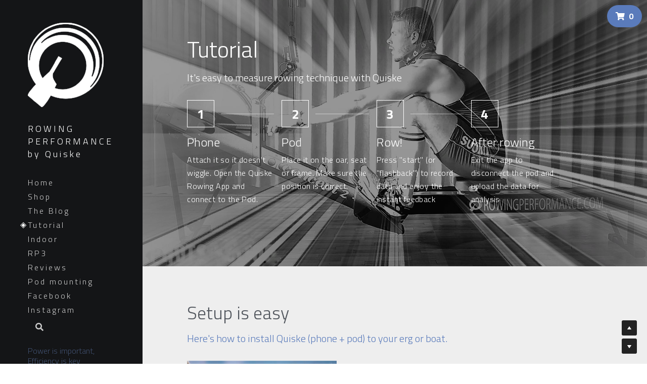

--- FILE ---
content_type: text/html; charset=utf-8
request_url: https://www.rowingperformance.com/tutorial
body_size: 91204
content:
<!-- Powered by Strikingly.com 4 (1) Jan 21, 2026 at 13:55-->
<!DOCTYPE html>
<html itemscope itemtype='http://schema.org/WebPage' lang='en' xmlns:og='http://ogp.me/ns#' xmlns='http://www.w3.org/1999/xhtml'>
<head>
<title></title>
<!-- removing_gon has activated 100%, so we add not_removing_gon rollout for specific user -->
<script>
//<![CDATA[
window.$S={};$S.app_instances=[];$S.nav=[{"name":"\/home","uid":"b507c9d8-24f9-4da0-bafc-3e710f45627f","memberOnly":false,"hasPassword":false,"isHomePage":true},{"name":"\/the-blog","uid":"444d8829-ea2e-4b71-90ec-d8c5e70ab0e1","memberOnly":false,"hasPassword":false,"isHomePage":false},{"name":"\/shop","uid":"a55ea6a0-a5ca-4592-b064-7a21f80e23d2","memberOnly":false,"hasPassword":false,"isHomePage":false},{"name":"\/user-guide-and-q-and-a","uid":"af030b3c-2f46-4926-bff3-6d2c77c694d5","memberOnly":false,"hasPassword":false,"isHomePage":false},{"name":"\/introduction","uid":"9f8c1c7a-37e7-4fe0-9bd4-4df06db121ec","memberOnly":false,"hasPassword":false,"isHomePage":false},{"name":"\/indoor","uid":"5ffa0936-b2ca-491a-be24-c03ba9f4d210","memberOnly":false,"hasPassword":false,"isHomePage":false},{"name":"\/tutorial","uid":"e2801805-ca9f-4247-9502-17187347a897","memberOnly":false,"hasPassword":false,"isHomePage":false},{"name":"\/reviews","uid":"53d8462a-f002-48ff-bdd4-cc35daa6f0ec","memberOnly":false,"hasPassword":false,"isHomePage":false},{"name":"\/survey","uid":"b2336f59-94d4-4db5-aa9f-3e5d0f4728fe","memberOnly":false,"hasPassword":false,"isHomePage":false},{"name":"\/privacy-policy","uid":"bcd8e5d3-0745-40d0-83c1-7bae5affe525","memberOnly":false,"hasPassword":false,"isHomePage":false},{"name":"\/rp3","uid":"2655f55a-0574-419b-ac53-2ea1cbbfda7e","memberOnly":false,"hasPassword":false,"isHomePage":false},{"name":"\/pod-mounting","uid":"76c9e830-ab63-41ae-9440-642eb082ae6d","memberOnly":false,"hasPassword":false,"isHomePage":false}];$S.conf={"SUPPORTED_CURRENCY":[{"code":"AED","symbol":"\u062f.\u0625","decimal":".","thousand":",","precision":2,"name":"United Arab Emirates Dirham"},{"code":"AFN","symbol":"\u060b","decimal":".","thousand":",","precision":2,"name":"Afghan afghani"},{"code":"ALL","symbol":"Lek","decimal":",","thousand":".","precision":2,"name":"Albanian lek"},{"code":"AMD","symbol":"\u058f","decimal":",","thousand":".","precision":2,"name":"Armenian dram"},{"code":"ANG","symbol":"\u0192","decimal":",","thousand":".","precision":2,"name":"Netherlands Antillean guilder"},{"code":"AOA","symbol":"Kz","decimal":",","thousand":".","precision":2,"name":"Angolan kwanza"},{"code":"ARS","symbol":"$","decimal":",","thousand":".","precision":2,"name":"Argentine peso"},{"code":"AUD","symbol":"A$","decimal":".","thousand":" ","precision":2,"name":"Australian Dollar"},{"code":"AWG","symbol":"\u0192","decimal":".","thousand":",","precision":2,"name":"Aruban florin"},{"code":"AZN","symbol":"\u20bc","decimal":".","thousand":",","precision":2,"name":"Azerbaijani Manat"},{"code":"BAM","symbol":"KM","decimal":",","thousand":".","precision":2,"name":"Bosnia and Herzegovina convertible mark"},{"code":"BBD","symbol":"$","decimal":".","thousand":",","precision":2,"name":"Barbadian dollar"},{"code":"BDT","symbol":"Tk","decimal":".","thousand":",","precision":2,"name":"Bangladeshi Taka"},{"code":"BGN","symbol":"\u043b\u0432","decimal":",","thousand":".","precision":2,"name":"Bulgarian lev"},{"code":"BHD","symbol":"\u062f.\u0628","decimal":".","thousand":",","precision":3,"name":"Bahraini dinar"},{"code":"BIF","symbol":"FBu","decimal":".","thousand":",","precision":0,"name":"Burundian franc"},{"code":"BMD","symbol":"$","decimal":".","thousand":",","precision":2,"name":"Bermudian dollar"},{"code":"BND","symbol":"$","decimal":".","thousand":",","precision":2,"name":"Brunei dollar"},{"code":"BOB","symbol":"$b","decimal":",","thousand":".","precision":2,"name":"Bolivian boliviano"},{"code":"BRL","symbol":"R$","decimal":",","thousand":".","precision":2,"name":"Brazilian Real","format":"%s %v"},{"code":"BSD","symbol":"$","decimal":".","thousand":",","precision":2,"name":"Bahamian dollar"},{"code":"BTN","symbol":"Nu.","decimal":".","thousand":",","precision":2,"name":"Bhutanese ngultrum"},{"code":"BWP","symbol":"P","decimal":".","thousand":",","precision":2,"name":"Botswana pula"},{"code":"BYN","symbol":"Br","decimal":".","thousand":",","precision":2,"name":"Belarusian ruble"},{"code":"BZD","symbol":"BZ$","decimal":".","thousand":",","precision":2,"name":"Belize dollar"},{"code":"CAD","symbol":"$","decimal":".","thousand":",","precision":2,"name":"Canadian Dollar"},{"code":"CDF","symbol":"FC","decimal":".","thousand":",","precision":2,"name":"Congolese franc"},{"code":"CHF","symbol":"CHF","decimal":".","thousand":"'","precision":2,"name":"Swiss Franc","format":"%s %v"},{"code":"CLP","symbol":"$","decimal":"","thousand":".","precision":0,"name":"Chilean Peso"},{"code":"CNY","symbol":"\u00a5","decimal":".","thousand":",","precision":2,"name":"Chinese Yuan"},{"code":"CRC","symbol":"\u20a1","decimal":",","thousand":".","precision":2,"name":"Costa Rican col\u00f3n"},{"code":"CUP","symbol":"$","decimal":".","thousand":",","precision":2,"name":"Cuban peso"},{"code":"CVE","symbol":"$","decimal":".","thousand":",","precision":2,"name":"Cape Verdean escudo"},{"code":"CZK","symbol":"K\u010d","decimal":",","thousand":".","precision":2,"name":"Czech Koruna","format":"%v %s"},{"code":"DJF","symbol":"Fdj","decimal":".","thousand":",","precision":0,"name":"Djiboutian franc"},{"code":"DKK","symbol":"kr","decimal":".","thousand":",","precision":2,"name":"Danish Krone","format":"%v %s"},{"code":"DOP","symbol":"RD$","decimal":".","thousand":",","precision":2,"name":"Dominican peso"},{"code":"DZD","symbol":"\u062f\u062c","decimal":",","thousand":".","precision":2,"name":"Algerian dinar"},{"code":"EGP","symbol":"E\u00a3","decimal":".","thousand":",","precision":2,"name":"Egyptian pound"},{"code":"ERN","symbol":"Nkf","decimal":".","thousand":",","precision":2,"name":"Eritrean nakfa"},{"code":"ETB","symbol":"Br","decimal":".","thousand":",","precision":2,"name":"Ethiopian birr"},{"code":"EUR","symbol":"\u20ac","decimal":",","thousand":".","precision":2,"name":"Euro","format":"%v %s"},{"code":"FJD","symbol":"$","decimal":".","thousand":",","precision":2,"name":"Fijian dollar"},{"code":"FKP","symbol":"\u00a3","decimal":".","thousand":",","precision":2,"name":"Falkland Islands pound"},{"code":"GBP","symbol":"\u00a3","decimal":".","thousand":",","precision":2,"name":"British Pound"},{"code":"GEL","symbol":"\u10da","decimal":",","thousand":".","precision":2,"name":"Georgian lari"},{"code":"GGP","symbol":"\u00a3","decimal":".","thousand":",","precision":2,"name":"Guernsey pound"},{"code":"GHS","symbol":"GH\u20b5","decimal":".","thousand":",","precision":2,"name":"Ghanaian cedi"},{"code":"GIP","symbol":"\u00a3","decimal":".","thousand":",","precision":2,"name":"Gibraltar pound"},{"code":"GMD","symbol":"D","decimal":".","thousand":",","precision":2,"name":"Gambian dalasi"},{"code":"GNF","symbol":"\u20a3","decimal":".","thousand":",","precision":0,"name":"Guinean franc"},{"code":"GTQ","symbol":"Q","decimal":".","thousand":",","precision":2,"name":"Guatemalan quetzal"},{"code":"GYD","symbol":"G$","decimal":".","thousand":",","precision":2,"name":"Guyanese dollar"},{"code":"HKD","symbol":"HK$","decimal":".","thousand":",","precision":2,"name":"Hong Kong Dollar"},{"code":"HNL","symbol":"L","decimal":".","thousand":",","precision":2,"name":"Honduran lempira"},{"code":"HRK","symbol":"kn","decimal":".","thousand":",","precision":2,"name":"Croatian kuna"},{"code":"HTG","symbol":"G","decimal":".","thousand":",","precision":2,"name":"Haitian gourde"},{"code":"HUF","symbol":"Ft","decimal":"","thousand":",","precision":0,"name":"Hungarian Forint","format":"%v %s"},{"code":"ILS","symbol":"\u20aa","decimal":".","thousand":",","precision":2,"name":"Israeli New Shekel"},{"code":"IMP","symbol":"\u00a3","decimal":".","thousand":",","precision":2,"name":"Isle of Man pound"},{"code":"INR","symbol":"\u20b9","decimal":".","thousand":",","precision":2,"name":"Indian Rupee"},{"code":"IQD","symbol":"\u062f.\u0639","decimal":".","thousand":",","precision":3,"name":"Iraqi dinar"},{"code":"IRR","symbol":"\u062a\u0648\u0645\u0627\u0646","decimal":".","thousand":",","precision":2,"name":"Iranian rial"},{"code":"ISK","symbol":"kr","decimal":",","thousand":".","precision":2,"name":"Icelandic kr\u00f3na"},{"code":"JEP","symbol":"\u00a3","decimal":".","thousand":",","precision":2,"name":"Jersey pound"},{"code":"JMD","symbol":"J$","decimal":".","thousand":",","precision":2,"name":"Jamaican Dollar"},{"code":"JOD","symbol":"JD","decimal":".","thousand":",","precision":3,"name":"Jordanian Dinar"},{"code":"JPY","symbol":"\u00a5","decimal":"","thousand":",","precision":0,"name":"Japanese Yen","format":"%s %v"},{"code":"KES","symbol":"KSh","decimal":".","thousand":",","precision":2,"name":"Kenyan shilling"},{"code":"KGS","symbol":"\u043b\u0432","decimal":",","thousand":".","precision":2,"name":"Kyrgyzstani som"},{"code":"KHR","symbol":"\u17db","decimal":".","thousand":",","precision":2,"name":"Cambodian riel"},{"code":"KMF","symbol":"CF","decimal":".","thousand":",","precision":0,"name":"Comorian franc"},{"code":"KPW","symbol":"\u20a9","decimal":".","thousand":",","precision":2,"name":"North Korean won"},{"code":"KRW","symbol":"\uc6d0","decimal":"","thousand":",","precision":0,"name":"South Korean Won","format":"%v %s"},{"code":"KWD","symbol":"\u062f.\u0643","decimal":".","thousand":",","precision":3,"name":"Kuwait dinar"},{"code":"KYD","symbol":"CI$","decimal":".","thousand":",","precision":2,"name":"Cayman Islands dollar"},{"code":"KZT","symbol":"\u20b8","decimal":",","thousand":".","precision":2,"name":"Kazakhstani tenge"},{"code":"LBP","symbol":"LL","decimal":".","thousand":",","precision":2,"name":"Lebanese pound"},{"code":"LKR","symbol":"\u20a8","decimal":".","thousand":",","precision":2,"name":"Sri Lankan rupee"},{"code":"LRD","symbol":"LR$","decimal":".","thousand":",","precision":2,"name":"Liberian dollar"},{"code":"LSL","symbol":"M","decimal":".","thousand":",","precision":2,"name":"Lesotho loti"},{"code":"LYD","symbol":"LD","decimal":".","thousand":",","precision":3,"name":"Libyan dinar"},{"code":"MAD","symbol":"\u062f.\u0645.","decimal":",","thousand":".","precision":2,"name":"Moroccan dirham"},{"code":"MDL","symbol":"L","decimal":",","thousand":".","precision":2,"name":"Moldovan leu"},{"code":"MGA","symbol":"Ar","decimal":".","thousand":",","precision":0,"name":"Malagasy ariary"},{"code":"MKD","symbol":"\u0434\u0435\u043d","decimal":",","thousand":".","precision":2,"name":"Macedonian denar"},{"code":"MMK","symbol":"Ks","decimal":".","thousand":",","precision":2,"name":"Myanmar kyat"},{"code":"MNT","symbol":"\u20ae","decimal":".","thousand":",","precision":2,"name":"Mongolian tugrik"},{"code":"MOP","symbol":"MOP$","decimal":".","thousand":",","precision":2,"name":"Macanese pataca"},{"code":"MRO","symbol":"UM","decimal":".","thousand":",","precision":2,"name":"Mauritanian Ouguiya"},{"code":"MRU","symbol":"UM","decimal":".","thousand":",","precision":2,"name":"Mauritanian ouguiya"},{"code":"MUR","symbol":"\u20a8","decimal":".","thousand":",","precision":2,"name":"Mauritian rupee"},{"code":"MVR","symbol":"Rf","decimal":".","thousand":",","precision":2,"name":"Maldivian rufiyaa"},{"code":"MWK","symbol":"K","decimal":".","thousand":",","precision":2,"name":"Malawian kwacha"},{"code":"MXN","symbol":"$","decimal":".","thousand":",","precision":2,"name":"Mexican Peso"},{"code":"MYR","symbol":"RM","decimal":".","thousand":",","precision":2,"name":"Malaysian Ringgit"},{"code":"MZN","symbol":"MT","decimal":",","thousand":".","precision":2,"name":"Mozambican metical"},{"code":"NAD","symbol":"N$","decimal":".","thousand":",","precision":2,"name":"Namibian dollar"},{"code":"NGN","symbol":"\u20a6","decimal":".","thousand":",","precision":2,"name":"Nigerian naira"},{"code":"NIO","symbol":"C$","decimal":".","thousand":",","precision":2,"name":"Nicaraguan c\u00f3rdoba"},{"code":"NOK","symbol":"kr","decimal":",","thousand":".","precision":2,"name":"Norwegian Krone","format":"%v %s"},{"code":"NPR","symbol":"\u20a8","decimal":".","thousand":",","precision":2,"name":"Nepalese rupee"},{"code":"NZD","symbol":"$","decimal":".","thousand":",","precision":2,"name":"New Zealand Dollar"},{"code":"OMR","symbol":"\u0631.\u0639.","decimal":".","thousand":",","precision":3,"name":"Omani rial"},{"code":"PAB","symbol":"B\/.","decimal":".","thousand":",","precision":2,"name":"Panamanian balboa"},{"code":"PEN","symbol":"S\/.","decimal":".","thousand":",","precision":2,"name":"Peruvian Sol"},{"code":"PGK","symbol":"K","decimal":".","thousand":",","precision":2,"name":"Papua New Guinean kina"},{"code":"PHP","symbol":"\u20b1","decimal":".","thousand":",","precision":2,"name":"Philippine Peso"},{"code":"PKR","symbol":"\u20a8","decimal":".","thousand":",","precision":2,"name":"Pakistani rupee"},{"code":"PLN","symbol":"z\u0142","decimal":",","thousand":" ","precision":2,"name":"Polish Zloty","format":"%v %s"},{"code":"PYG","symbol":"\u20b2","decimal":",","thousand":".","precision":0,"name":"Paraguayan guaran\u00ed"},{"code":"QAR","symbol":"\u0631.\u0642","decimal":".","thousand":",","precision":2,"name":"Qatari riyal"},{"code":"RON","symbol":"lei","decimal":",","thousand":".","precision":2,"name":"Romanian leu"},{"code":"RSD","symbol":"\u0434\u0438\u043d","decimal":",","thousand":".","precision":2,"name":"Serbian dinar"},{"code":"RUB","symbol":"\u20bd","decimal":",","thousand":".","precision":2,"name":"Russian Ruble","format":"%v %s"},{"code":"RWF","symbol":"FRw","decimal":".","thousand":",","precision":0,"name":"Rwandan franc"},{"code":"SAR","symbol":"\u0631.\u0633","decimal":".","thousand":",","precision":2,"name":"Saudi Arabian riyal"},{"code":"SBD","symbol":"SI$","decimal":".","thousand":",","precision":2,"name":"Solomon Islands dollar"},{"code":"SCR","symbol":"SRe","decimal":".","thousand":",","precision":2,"name":"Seychellois rupee"},{"code":"SDG","symbol":"SDG","decimal":".","thousand":",","precision":2,"name":"Sudanese pound"},{"code":"SEK","symbol":"kr","decimal":".","thousand":" ","precision":2,"name":"Swedish Krona","format":"%v %s"},{"code":"SGD","symbol":"S$","decimal":".","thousand":",","precision":2,"name":"Singapore Dollar"},{"code":"SHP","symbol":"\u00a3","decimal":".","thousand":",","precision":2,"name":"Saint Helena pound"},{"code":"SLL","symbol":"Le","decimal":".","thousand":",","precision":2,"name":"Sierra Leonean leone"},{"code":"SOS","symbol":"S","decimal":".","thousand":",","precision":2,"name":"Somali shilling"},{"code":"SRD","symbol":"$","decimal":",","thousand":".","precision":2,"name":"Surinamese dollar"},{"code":"SSP","symbol":"SS\u00a3","decimal":".","thousand":",","precision":2,"name":"South Sudanese pound"},{"code":"STD","symbol":"Db","decimal":".","thousand":",","precision":2,"name":"Sao Tomean Dobra"},{"code":"STN","symbol":"Db","decimal":".","thousand":",","precision":2,"name":"S\u00e3o Tom\u00e9 and Pr\u00edncipe dobra"},{"code":"SYP","symbol":"LS","decimal":".","thousand":",","precision":2,"name":"Syrian pound"},{"code":"SZL","symbol":"E","decimal":".","thousand":",","precision":2,"name":"Swazi lilangeni"},{"code":"THB","symbol":"\u0e3f","decimal":".","thousand":",","precision":2,"name":"Thai Baht"},{"code":"TJS","symbol":"SM","decimal":".","thousand":",","precision":2,"name":"Tajikistani somoni"},{"code":"TMT","symbol":"T","decimal":".","thousand":",","precision":2,"name":"Turkmenistan manat"},{"code":"TND","symbol":"\u062f.\u062a","decimal":".","thousand":",","precision":3,"name":"Tunisian dinar"},{"code":"TOP","symbol":"T$","decimal":".","thousand":",","precision":2,"name":"Tongan pa\u02bbanga"},{"code":"TRY","symbol":"\u20ba","decimal":".","thousand":",","precision":2,"name":"Turkish lira"},{"code":"TTD","symbol":"TT$","decimal":".","thousand":",","precision":2,"name":"Trinidad and Tobago dollar"},{"code":"TWD","symbol":"NT$","decimal":"","thousand":",","precision":0,"name":"New Taiwan Dollar"},{"code":"TZS","symbol":"Tsh","decimal":".","thousand":",","precision":2,"name":"Tanzanian shilling"},{"code":"UAH","symbol":"\u20b4","decimal":".","thousand":",","precision":2,"name":"Ukrainian hryvnia"},{"code":"UGX","symbol":"USh","decimal":".","thousand":",","precision":2,"name":"Ugandan shilling"},{"code":"USD","symbol":"$","decimal":".","thousand":",","precision":2,"name":"United States Dollar"},{"code":"UYU","symbol":"$U","decimal":",","thousand":".","precision":2,"name":"Uruguayan peso"},{"code":"UZS","symbol":"\u043b\u0432","decimal":",","thousand":".","precision":2,"name":"Uzbekistani so\u02bbm"},{"code":"VES","symbol":"Bs.S.","decimal":".","thousand":",","precision":2,"name":"Venezuelan bol\u00edvar soberano"},{"code":"VUV","symbol":"VT","decimal":".","thousand":",","precision":0,"name":"Vanuatu vatu"},{"code":"WST","symbol":"WS$","decimal":".","thousand":",","precision":2,"name":"Samoan t\u0101l\u0101"},{"code":"XAF","symbol":"FCFA","decimal":".","thousand":",","precision":0,"name":"Central African CFA franc"},{"code":"XCD","symbol":"EC$","decimal":".","thousand":",","precision":2,"name":"East Caribbean dollar"},{"code":"XDR","symbol":"SDR","decimal":".","thousand":"","precision":0,"name":"Special drawing rights"},{"code":"XOF","symbol":"CFA","decimal":".","thousand":",","precision":0,"name":"West African CFA franc"},{"code":"XPF","symbol":"\u20a3","decimal":".","thousand":",","precision":0,"name":"CFP franc"},{"code":"YER","symbol":"\u0631.\u064a","decimal":".","thousand":",","precision":2,"name":"Yemeni rial"},{"code":"ZAR","symbol":"R","decimal":".","thousand":",","precision":2,"name":"South African Rand"},{"code":"ZMW","symbol":"K","decimal":",","thousand":".","precision":2,"name":"Zambian kwacha"},{"code":"IDR","symbol":"Rp ","decimal":"","thousand":".","precision":0,"name":"Indonesian Rupiah"},{"code":"VND","symbol":"\u20ab","decimal":"","thousand":".","precision":0,"name":"Vietnamese Dong","format":"%v%s"},{"code":"LAK","symbol":"\u20ad","decimal":".","thousand":",","precision":2,"name":"Lao kip"},{"code":"COP","symbol":"$","decimal":".","thousand":",","precision":0,"name":"Colombian Peso"}],"pages_show_static_path":"https:\/\/static-assets.strikinglycdn.com\/pages_show_static-bc1f19a55f2b44d4730b53552286eb27fea2e9da8282fb2743c9147c736f5092.js","keenio_collection":"strikingly_pageviews","keenio_collection_sharding":"strikingly_pageviews-10800001-10900000","keenio_pbs_impression_collection":"strikingly_pbs_impression","keenio_pbs_conversion_collection":"strikingly_pbs_conversion","keenio_pageservice_imageshare_collection":"strikingly_pageservice_imageshare","keenio_page_socialshare_collection":"strikingly_page_socialshare","keenio_page_framing_collection":"strikingly_page_framing","keenio_file_download_collection":"strikingly_file_download","keenio_ecommerce_buyer_landing":"strikingly_ecommerce_buyer_landing","keenio_ecommerce_buyer_viewed_checkout_dialog":"strikingly_ecommerce_buyer_viewed_checkout_dialog","keenio_ecommerce_buyer_completed_shipping_address":"strikingly_ecommerce_buyer_completed_shipping_address","keenio_ecommerce_buyer_selected_payment_method":"strikingly_ecommerce_buyer_selected_payment_method","keenio_ecommerce_buyer_canceled_order":"strikingly_ecommerce_buyer_canceled_order","keenio_ecommerce_buyer_added_item_to_cart":"strikingly_ecommerce_buyer_added_item_to_cart","keenio_events_collection":"strikingly_events","is_screenshot_rendering":false,"ecommerce_stripe_alipay":false,"headless_render":null,"wx_instant_follow":false,"is_google_analytics_enabled":true,"is_strikingly_analytics_enabled":true,"is_from_site_to_app":false,"is_weitie":false,"weitie_post_id":null,"weitie_meta_info":null,"weitie_slogan":"\u65e0\u9700\u6ce8\u518c\u7684\u53d1\u5e16\u795e\u5668","gdpr_compliance_feature":false,"strikingly_live_chat_settings":null,"FACEBOOK_APP_ID":"138736959550286","FACEBOOK_PERMS":"email"};$S.fonts=null;$S.live_site=true;$S.user_meta={"user_type":"","live_chat_branding":false,"oneClickShareInfo":null};$S.global_conf={"premium_apps":["HtmlApp","EcwidApp","MailChimpApp","CeleryApp","LocuApp"],"environment":"production","env":"production","host_suffix":"strikingly.com","asset_url":"https:\/\/static-assets.strikinglycdn.com","locale":"en","in_china":false,"country_code":null,"browser_locale":null,"is_sxl":false,"china_optimization":false,"enable_live_chat":true,"enable_internal_footer_layout":["33212390","11376106","13075825","12954266","11479862","28250243","28142805","28250455","28250492","23063547","28250512","23063531","28250538","28250791","23063511","28250526","28250588","28250582","28250575","28250570","23063556","28250565","13128850","13075827","13033035","13107039","12989659","12954536","13029321","12967243","12935703","13128849","189186","23559408","22317661","23559972","23559402","23559419","23559961","23559424","23568836","23559400","23559427","23559394","23559955","23559949","23568824","23559953","22317663","13032471","13070869","13107041","13100761","13100763","13039483","12989656","12935476","13029732","13070868","13115975","13115977","12967468"],"user_image_cdn":{"qn":"\/\/user-assets.sxlcdn.com","s":"\/\/custom-images.strikinglycdn.com"},"GROWINGIO_API_KEY":null,"BAIDU_API_KEY":null,"SEGMENTIO_API_KEY":"eb3txa37hi","FACEBOOK_APP_ID":"138736959550286","WECHAT_APP_ID":null,"WECHAT_MP_APP_ID":"","KEEN_IO_PROJECT_ID":"5317e03605cd66236a000002","KEEN_IO_WRITE_KEY":"[base64]","FIREBASE_URL":"bobcat.firebaseIO.com","CLOUDINARY_CLOUD_NAME":"hrscywv4p","CLOUDINARY_PRESET":"oxbxiyxl","rollout":{"background_for_all_sections":false,"crm_livechat":true,"stripe_payer_email":false,"stripe_alipay":true,"stripe_wechatpay":true,"stripe_afterpay":true,"stripe_klarna":true,"paynow_unionpay":true,"tw_payment_registration_upgrade":true,"new_checkout_design":true,"checkout_form_integration":true,"s6_feature":true,"customize_image_appearance":true,"advanced_section_layout_setting":true,"google_invisible_recaptcha":true,"invisible_hcaptcha":false,"show_dummy_data_in_editor":true,"show_dummy_data_in_cro_editor":true,"mobile_editor_2023":true,"mobile_editor_2023_part3":true,"vertical_alignment_2023":true,"enable_migrate_page_data":true,"enable_section_smart_binding":true,"portfolio_region_options":false,"domain_connection_v2":true,"new_blog_editor":true,"new_blog_editor_disabled":false,"draft_editor":true,"disable_draft_editor":false,"new_blog_layout":true,"new_store_layout":true,"gallery_section_2021":true,"strikingly_618":false,"nav_2021":true,"can_use_section_default_format":true,"can_use_section_text_align":true,"section_improvements_part1":true,"nav_2021_off":false,"nav_2023":true,"delay_gon":false,"shake_ssr_gon":false,"feature_list_2023":true,"pbs_i18n":true,"support_sca":false,"dlz_badge":false,"show_kickstart_entry_in_dashboard_support_widget":true,"need_html_custom_code_review":true,"has_hydrated_sections":false,"show_support_widget_in_live_site":false,"wechat_sharing":false,"new_wechat_oauth":false,"midtrans_payments":false,"pbs_variation_b":true,"all_currencies":true,"language_region_redirect_options":false,"portfolio_addon_items":false,"custom_review_v2":false},"cookie_categories":{"necessary":["_claim_popup_ref","member_name","authenticationToken","_pbs_i18n_ab_test","__strk_cookie_notification","__is_open_strk_necessary_cookie","__is_open_strk_analytics_cookie","__is_open_strk_preferences_cookie","site_id","crm_chat_token","authenticationToken","member_id","page_nocache","page_password","page_password_uid","return_path_after_verification","return_path_after_page_verification","is_submitted_all"],"preferences":["__strk_cookie_comment_name","__strk_cookie_comment_email"],"analytics":["__strk_session_id"]},"WEITIE_APP_ID":null,"WEITIE_MP_APP_ID":null,"BUGSNAG_FE_API_KEY":"","BUGSNAG_FE_JS_RELEASE_STAGE":"production","google":{"recaptcha_v2_client_key":"6LeRypQbAAAAAGgaIHIak2L7UaH4Mm3iS6Tpp7vY","recaptcha_v2_invisible_client_key":"6LdmtBYdAAAAAJmE1hETf4IHoUqXQaFuJxZPO8tW"},"hcaptcha":{"hcaptcha_checkbox_key":"cd7ccab0-57ca-49aa-98ac-db26473a942a","hcaptcha_invisible_key":"65400c5a-c122-4648-971c-9f7e931cd872"},"kickstart_locale_selection":{"en":"100","de":"100","es":"100","fr":"100","it":"100","nl":"100","pt-BR":"100","fi":"100","no":"100","sv":"100","pl":"100","cs":"100","ro":"100","ar":"100","id":"100","vi":"0","ja":"100","zh-CN":"100","zh-TW":"100"},"honeypot":"9ac8fd48"};$S.country_list={"europe":{"name":"Europe","continent":"europe"},"asia":{"name":"Asia","continent":"asia"},"northamerica":{"name":"North America","continent":"northamerica"},"southamerica":{"name":"South America","continent":"southamerica"},"australia":{"name":"Australia","continent":"australia"},"antarctica":{"name":"Antarctica","continent":"antarctica"},"africa":{"name":"Africa","continent":"africa"},"ad":{"name":"Andorra","continent":"europe"},"ae":{"name":"United Arab Emirates","continent":"asia"},"af":{"name":"Afghanistan","continent":"asia"},"ag":{"name":"Antigua and Barbuda","continent":"northamerica"},"ai":{"name":"Anguilla","continent":"northamerica"},"al":{"name":"Albania","continent":"europe"},"am":{"name":"Armenia","continent":"asia"},"an":{"name":"Netherlands Antilles","continent":"northamerica"},"ao":{"name":"Angola","continent":"africa"},"aq":{"name":"Antarctica","continent":"antarctica"},"ar":{"name":"Argentina","continent":"southamerica"},"as":{"name":"American Samoa","continent":"australia"},"at":{"name":"Austria","continent":"europe"},"au":{"name":"Australia","continent":"australia"},"aw":{"name":"Aruba","continent":"northamerica"},"ax":{"name":"\u00c5land Islands","continent":"europe"},"az":{"name":"Azerbaijan","continent":"asia"},"ba":{"name":"Bosnia and Herzegovina","continent":"europe"},"bb":{"name":"Barbados","continent":"northamerica"},"bd":{"name":"Bangladesh","continent":"asia"},"be":{"name":"Belgium","continent":"europe"},"bf":{"name":"Burkina Faso","continent":"africa"},"bg":{"name":"Bulgaria","continent":"europe"},"bh":{"name":"Bahrain","continent":"asia"},"bi":{"name":"Burundi","continent":"africa"},"bj":{"name":"Benin","continent":"africa"},"bl":{"name":"Saint Barth\u00e9lemy","continent":"northamerica"},"bm":{"name":"Bermuda","continent":"northamerica"},"bn":{"name":"Brunei Darussalam","continent":"asia"},"bo":{"name":"Bolivia","continent":"southamerica"},"bq":{"name":"Bonaire, Sint Eustatius and Saba","continent":"northamerica"},"br":{"name":"Brazil","continent":"southamerica"},"bs":{"name":"Bahamas","continent":"northamerica"},"bt":{"name":"Bhutan","continent":"asia"},"bv":{"name":"Bouvet Island","continent":"antarctica"},"bw":{"name":"Botswana","continent":"africa"},"by":{"name":"Belarus","continent":"europe"},"bz":{"name":"Belize","continent":"northamerica"},"ca":{"name":"Canada","continent":"northamerica"},"cc":{"name":"Cocos (Keeling) Islands","continent":"asia"},"cd":{"name":"Congo, The Democratic Republic Of The","continent":"africa"},"cf":{"name":"Central African Republic","continent":"africa"},"cg":{"name":"Congo","continent":"africa"},"ch":{"name":"Switzerland","continent":"europe"},"ci":{"name":"C\u00f4te D'Ivoire","continent":"africa"},"ck":{"name":"Cook Islands","continent":"australia"},"cl":{"name":"Chile","continent":"southamerica"},"cm":{"name":"Cameroon","continent":"africa"},"cn":{"name":"China","continent":"asia"},"co":{"name":"Colombia","continent":"southamerica"},"cr":{"name":"Costa Rica","continent":"northamerica"},"cu":{"name":"Cuba","continent":"northamerica"},"cv":{"name":"Cape Verde","continent":"africa"},"cw":{"name":"Cura\u00e7ao","continent":"northamerica"},"cx":{"name":"Christmas Island","continent":"asia"},"cy":{"name":"Cyprus","continent":"asia"},"cz":{"name":"Czech Republic","continent":"europe"},"de":{"name":"Germany","continent":"europe"},"dj":{"name":"Djibouti","continent":"africa"},"dk":{"name":"Denmark","continent":"europe"},"dm":{"name":"Dominica","continent":"northamerica"},"do":{"name":"Dominican Republic","continent":"northamerica"},"dz":{"name":"Algeria","continent":"africa"},"ec":{"name":"Ecuador","continent":"southamerica"},"ee":{"name":"Estonia","continent":"europe"},"eg":{"name":"Egypt","continent":"africa"},"eh":{"name":"Western Sahara","continent":"africa"},"er":{"name":"Eritrea","continent":"africa"},"es":{"name":"Spain","continent":"europe"},"et":{"name":"Ethiopia","continent":"africa"},"fi":{"name":"Finland","continent":"europe"},"fj":{"name":"Fiji","continent":"australia"},"fk":{"name":"Falkland Islands (Malvinas)","continent":"southamerica"},"fm":{"name":"Micronesia, Federated States Of","continent":"australia"},"fo":{"name":"Faroe Islands","continent":"europe"},"fr":{"name":"France","continent":"europe"},"ga":{"name":"Gabon","continent":"africa"},"gb":{"name":"United Kingdom","continent":"europe"},"gd":{"name":"Grenada","continent":"northamerica"},"ge":{"name":"Georgia","continent":"asia"},"gf":{"name":"French Guiana","continent":"southamerica"},"gg":{"name":"Guernsey","continent":"europe"},"gh":{"name":"Ghana","continent":"africa"},"gi":{"name":"Gibraltar","continent":"europe"},"gl":{"name":"Greenland","continent":"northamerica"},"gm":{"name":"Gambia","continent":"africa"},"gn":{"name":"Guinea","continent":"africa"},"gp":{"name":"Guadeloupe","continent":"northamerica"},"gq":{"name":"Equatorial Guinea","continent":"africa"},"gr":{"name":"Greece","continent":"europe"},"gs":{"name":"South Georgia and the South Sandwich Islands","continent":"antarctica"},"gt":{"name":"Guatemala","continent":"northamerica"},"gu":{"name":"Guam","continent":"australia"},"gw":{"name":"Guinea-Bissau","continent":"africa"},"gy":{"name":"Guyana","continent":"southamerica"},"hk":{"name":"Hong Kong SAR China","continent":"asia"},"hm":{"name":"Heard and McDonald Islands","continent":"antarctica"},"hn":{"name":"Honduras","continent":"northamerica"},"hr":{"name":"Croatia","continent":"europe"},"ht":{"name":"Haiti","continent":"northamerica"},"hu":{"name":"Hungary","continent":"europe"},"id":{"name":"Indonesia","continent":"asia"},"ie":{"name":"Ireland","continent":"europe"},"il":{"name":"Israel","continent":"asia"},"im":{"name":"Isle of Man","continent":"europe"},"in":{"name":"India","continent":"asia"},"io":{"name":"British Indian Ocean Territory","continent":"asia"},"iq":{"name":"Iraq","continent":"asia"},"ir":{"name":"Iran, Islamic Republic Of","continent":"asia"},"is":{"name":"Iceland","continent":"europe"},"it":{"name":"Italy","continent":"europe"},"je":{"name":"Jersey","continent":"europe"},"jm":{"name":"Jamaica","continent":"northamerica"},"jo":{"name":"Jordan","continent":"asia"},"jp":{"name":"Japan","continent":"asia"},"ke":{"name":"Kenya","continent":"africa"},"kg":{"name":"Kyrgyzstan","continent":"asia"},"kh":{"name":"Cambodia","continent":"asia"},"ki":{"name":"Kiribati","continent":"australia"},"km":{"name":"Comoros","continent":"africa"},"kn":{"name":"Saint Kitts And Nevis","continent":"northamerica"},"kp":{"name":"Korea, Democratic People's Republic Of","continent":"asia"},"kr":{"name":"Korea, Republic of","continent":"asia"},"kw":{"name":"Kuwait","continent":"asia"},"ky":{"name":"Cayman Islands","continent":"northamerica"},"kz":{"name":"Kazakhstan","continent":"asia"},"la":{"name":"Lao People's Democratic Republic","continent":"asia"},"lb":{"name":"Lebanon","continent":"asia"},"lc":{"name":"Saint Lucia","continent":"northamerica"},"li":{"name":"Liechtenstein","continent":"europe"},"lk":{"name":"Sri Lanka","continent":"asia"},"lr":{"name":"Liberia","continent":"africa"},"ls":{"name":"Lesotho","continent":"africa"},"lt":{"name":"Lithuania","continent":"europe"},"lu":{"name":"Luxembourg","continent":"europe"},"lv":{"name":"Latvia","continent":"europe"},"ly":{"name":"Libya","continent":"africa"},"ma":{"name":"Morocco","continent":"africa"},"mc":{"name":"Monaco","continent":"europe"},"md":{"name":"Moldova, Republic of","continent":"europe"},"me":{"name":"Montenegro","continent":"europe"},"mf":{"name":"Saint Martin","continent":"northamerica"},"mg":{"name":"Madagascar","continent":"africa"},"mh":{"name":"Marshall Islands","continent":"australia"},"mk":{"name":"North Macedonia","continent":"europe"},"ml":{"name":"Mali","continent":"africa"},"mm":{"name":"Myanmar","continent":"asia"},"mn":{"name":"Mongolia","continent":"asia"},"mo":{"name":"Macao SAR China","continent":"asia"},"mp":{"name":"Northern Mariana Islands","continent":"australia"},"mq":{"name":"Martinique","continent":"northamerica"},"mr":{"name":"Mauritania","continent":"africa"},"ms":{"name":"Montserrat","continent":"northamerica"},"mt":{"name":"Malta","continent":"europe"},"mu":{"name":"Mauritius","continent":"africa"},"mv":{"name":"Maldives","continent":"asia"},"mw":{"name":"Malawi","continent":"africa"},"mx":{"name":"Mexico","continent":"northamerica"},"my":{"name":"Malaysia","continent":"asia"},"mz":{"name":"Mozambique","continent":"africa"},"na":{"name":"Namibia","continent":"africa"},"nc":{"name":"New Caledonia","continent":"australia"},"ne":{"name":"Niger","continent":"africa"},"nf":{"name":"Norfolk Island","continent":"australia"},"ng":{"name":"Nigeria","continent":"africa"},"ni":{"name":"Nicaragua","continent":"northamerica"},"nl":{"name":"Netherlands","continent":"europe"},"no":{"name":"Norway","continent":"europe"},"np":{"name":"Nepal","continent":"asia"},"nr":{"name":"Nauru","continent":"australia"},"nu":{"name":"Niue","continent":"australia"},"nz":{"name":"New Zealand","continent":"australia"},"om":{"name":"Oman","continent":"asia"},"pa":{"name":"Panama","continent":"northamerica"},"pe":{"name":"Peru","continent":"southamerica"},"pf":{"name":"French Polynesia","continent":"australia"},"pg":{"name":"Papua New Guinea","continent":"australia"},"ph":{"name":"Philippines","continent":"asia"},"pk":{"name":"Pakistan","continent":"asia"},"pl":{"name":"Poland","continent":"europe"},"pm":{"name":"Saint Pierre And Miquelon","continent":"northamerica"},"pn":{"name":"Pitcairn","continent":"australia"},"pr":{"name":"Puerto Rico","continent":"northamerica"},"ps":{"name":"Palestine, State of","continent":"asia"},"pt":{"name":"Portugal","continent":"europe"},"pw":{"name":"Palau","continent":"australia"},"py":{"name":"Paraguay","continent":"southamerica"},"qa":{"name":"Qatar","continent":"asia"},"re":{"name":"R\u00e9union","continent":"africa"},"ro":{"name":"Romania","continent":"europe"},"rs":{"name":"Serbia","continent":"europe"},"ru":{"name":"Russian Federation","continent":"europe"},"rw":{"name":"Rwanda","continent":"africa"},"sa":{"name":"Saudi Arabia","continent":"asia"},"sb":{"name":"Solomon Islands","continent":"australia"},"sc":{"name":"Seychelles","continent":"africa"},"sd":{"name":"Sudan","continent":"africa"},"se":{"name":"Sweden","continent":"europe"},"sg":{"name":"Singapore","continent":"asia"},"sh":{"name":"Saint Helena","continent":"africa"},"si":{"name":"Slovenia","continent":"europe"},"sj":{"name":"Svalbard And Jan Mayen","continent":"europe"},"sk":{"name":"Slovakia","continent":"europe"},"sl":{"name":"Sierra Leone","continent":"africa"},"sm":{"name":"San Marino","continent":"europe"},"sn":{"name":"Senegal","continent":"africa"},"so":{"name":"Somalia","continent":"africa"},"sr":{"name":"Suriname","continent":"southamerica"},"ss":{"name":"South Sudan","continent":"africa"},"st":{"name":"Sao Tome and Principe","continent":"africa"},"sv":{"name":"El Salvador","continent":"northamerica"},"sx":{"name":"Sint Maarten","continent":"northamerica"},"sy":{"name":"Syrian Arab Republic","continent":"asia"},"sz":{"name":"Swaziland","continent":"africa"},"tc":{"name":"Turks and Caicos Islands","continent":"northamerica"},"td":{"name":"Chad","continent":"africa"},"tf":{"name":"French Southern Territories","continent":"antarctica"},"tg":{"name":"Togo","continent":"africa"},"th":{"name":"Thailand","continent":"asia"},"tj":{"name":"Tajikistan","continent":"asia"},"tk":{"name":"Tokelau","continent":"australia"},"tl":{"name":"Timor-Leste","continent":"asia"},"tm":{"name":"Turkmenistan","continent":"asia"},"tn":{"name":"Tunisia","continent":"africa"},"to":{"name":"Tonga","continent":"australia"},"tr":{"name":"Turkey","continent":"europe"},"tt":{"name":"Trinidad and Tobago","continent":"northamerica"},"tv":{"name":"Tuvalu","continent":"australia"},"tw":{"name":"Taiwan","continent":"asia"},"tz":{"name":"Tanzania, United Republic of","continent":"africa"},"ua":{"name":"Ukraine","continent":"europe"},"ug":{"name":"Uganda","continent":"africa"},"um":{"name":"United States Minor Outlying Islands","continent":"australia"},"us":{"name":"United States","continent":"northamerica"},"uy":{"name":"Uruguay","continent":"southamerica"},"uz":{"name":"Uzbekistan","continent":"asia"},"va":{"name":"Holy See (Vatican City State)","continent":"europe"},"vc":{"name":"Saint Vincent And The Grenadines","continent":"northamerica"},"ve":{"name":"Venezuela, Bolivarian Republic of","continent":"southamerica"},"vg":{"name":"Virgin Islands, British","continent":"northamerica"},"vi":{"name":"Virgin Islands, U.S.","continent":"northamerica"},"vn":{"name":"Vietnam","continent":"asia"},"vu":{"name":"Vanuatu","continent":"australia"},"wf":{"name":"Wallis and Futuna","continent":"australia"},"ws":{"name":"Samoa","continent":"australia"},"ye":{"name":"Yemen","continent":"asia"},"yt":{"name":"Mayotte","continent":"africa"},"za":{"name":"South Africa","continent":"africa"},"zm":{"name":"Zambia","continent":"africa"},"zw":{"name":"Zimbabwe","continent":"africa"}};$S.state_list={"us":[{"name":"Alabama","abbr":"AL"},{"name":"Alaska","abbr":"AK"},{"name":"American Samoa","abbr":"AS"},{"name":"Arizona","abbr":"AZ"},{"name":"Arkansas","abbr":"AR"},{"name":"California","abbr":"CA"},{"name":"Colorado","abbr":"CO"},{"name":"Connecticut","abbr":"CT"},{"name":"Delaware","abbr":"DE"},{"name":"District of Columbia","abbr":"DC"},{"name":"Florida","abbr":"FL"},{"name":"Georgia","abbr":"GA"},{"name":"Guam","abbr":"GU"},{"name":"Hawaii","abbr":"HI"},{"name":"Idaho","abbr":"ID"},{"name":"Illinois","abbr":"IL"},{"name":"Indiana","abbr":"IN"},{"name":"Iowa","abbr":"IA"},{"name":"Kansas","abbr":"KS"},{"name":"Kentucky","abbr":"KY"},{"name":"Louisiana","abbr":"LA"},{"name":"Maine","abbr":"ME"},{"name":"Maryland","abbr":"MD"},{"name":"Massachusetts","abbr":"MA"},{"name":"Michigan","abbr":"MI"},{"name":"Minnesota","abbr":"MN"},{"name":"Mississippi","abbr":"MS"},{"name":"Missouri","abbr":"MO"},{"name":"Montana","abbr":"MT"},{"name":"Nebraska","abbr":"NE"},{"name":"Nevada","abbr":"NV"},{"name":"New Hampshire","abbr":"NH"},{"name":"New Jersey","abbr":"NJ"},{"name":"New Mexico","abbr":"NM"},{"name":"New York","abbr":"NY"},{"name":"North Carolina","abbr":"NC"},{"name":"North Dakota","abbr":"ND"},{"name":"Northern Mariana Islands","abbr":"MP"},{"name":"Ohio","abbr":"OH"},{"name":"Oklahoma","abbr":"OK"},{"name":"Oregon","abbr":"OR"},{"name":"Pennsylvania","abbr":"PA"},{"name":"Puerto Rico","abbr":"PR"},{"name":"Rhode Island","abbr":"RI"},{"name":"South Carolina","abbr":"SC"},{"name":"South Dakota","abbr":"SD"},{"name":"Tennessee","abbr":"TN"},{"name":"Texas","abbr":"TX"},{"name":"Utah","abbr":"UT"},{"name":"Vermont","abbr":"VT"},{"name":"Virgin Islands","abbr":"VI"},{"name":"Virginia","abbr":"VA"},{"name":"Washington","abbr":"WA"},{"name":"West Virginia","abbr":"WV"},{"name":"Wisconsin","abbr":"WI"},{"name":"Wyoming","abbr":"WY"}],"ca":[{"name":"Alberta","abbr":"AB"},{"name":"British Columbia","abbr":"BC"},{"name":"Manitoba","abbr":"MB"},{"name":"New Brunswick","abbr":"NB"},{"name":"Newfoundland and Labrador","abbr":"NL"},{"name":"Nova Scotia","abbr":"NS"},{"name":"Northwest Territories","abbr":"NT"},{"name":"Nunavut","abbr":"NU"},{"name":"Ontario","abbr":"ON"},{"name":"Prince Edward Island","abbr":"PE"},{"name":"Quebec","abbr":"QC"},{"name":"Saskatchewan","abbr":"SK"},{"name":"Yukon","abbr":"YT"}],"cn":[{"name":"Beijing","abbr":"Beijing"},{"name":"Tianjin","abbr":"Tianjin"},{"name":"Hebei","abbr":"Hebei"},{"name":"Shanxi","abbr":"Shanxi"},{"name":"Nei Mongol","abbr":"Nei Mongol"},{"name":"Liaoning","abbr":"Liaoning"},{"name":"Jilin","abbr":"Jilin"},{"name":"Heilongjiang","abbr":"Heilongjiang"},{"name":"Shanghai","abbr":"Shanghai"},{"name":"Jiangsu","abbr":"Jiangsu"},{"name":"Zhejiang","abbr":"Zhejiang"},{"name":"Anhui","abbr":"Anhui"},{"name":"Fujian","abbr":"Fujian"},{"name":"Jiangxi","abbr":"Jiangxi"},{"name":"Shandong","abbr":"Shandong"},{"name":"Henan","abbr":"Henan"},{"name":"Hubei","abbr":"Hubei"},{"name":"Hunan","abbr":"Hunan"},{"name":"Guangdong","abbr":"Guangdong"},{"name":"Guangxi","abbr":"Guangxi"},{"name":"Hainan","abbr":"Hainan"},{"name":"Chongqing","abbr":"Chongqing"},{"name":"Sichuan","abbr":"Sichuan"},{"name":"Guizhou","abbr":"Guizhou"},{"name":"Yunnan","abbr":"Yunnan"},{"name":"Xizang","abbr":"Xizang"},{"name":"Shaanxi","abbr":"Shaanxi"},{"name":"Gansu","abbr":"Gansu"},{"name":"Qinghai","abbr":"Qinghai"},{"name":"Ningxia","abbr":"Ningxia"},{"name":"Xinjiang","abbr":"Xinjiang"}]};$S.stores={"fonts_v2":[{"name":"titillium web","fontType":"google","displayName":"Titillium","cssValue":"\"titillium web\", titillium, helvetica","settings":{"weight":"300,700,300italic,700italic"},"hidden":false,"cssFallback":"sans-serif","disableBody":null,"isSuggested":true}],"showStatic":{"footerLogoSeoData":{"anchor_link":"https:\/\/www.strikingly.com\/?ref=logo\u0026permalink=quiske\u0026custom_domain=www.rowingperformance.com\u0026utm_campaign=footer_pbs\u0026utm_content=https%3A%2F%2Fwww.rowingperformance.com%2F\u0026utm_medium=user_page\u0026utm_source=673742\u0026utm_term=pbs_b","anchor_text":"Make a website"},"isEditMode":false},"pageData":{"type":"Site","id":"f_f25e7481-9953-4172-982b-ad9a1873029c","defaultValue":null,"horizontal":false,"fixedSocialMedia":false,"new_page":true,"showMobileNav":true,"showCookieNotification":true,"useSectionDefaultFormat":true,"useSectionImprovementsPart1":true,"showTermsAndConditions":true,"showPrivacyPolicy":false,"activateGDPRCompliance":false,"multi_pages":true,"live_chat":false,"isFullScreenOnlyOneSection":true,"showNav":true,"showFooter":true,"showStrikinglyLogo":false,"showNavigationButtons":true,"showShoppingCartIcon":true,"showButtons":true,"navFont":"","titleFont":"","logoFont":"","bodyFont":"","buttonFont":"","headingFont":"","bodyFontWeight":null,"theme":"fresh","templateVariation":"","templatePreset":"","termsText":"COPYRIGHT\u00a0\n\u202f\u00a0\nCopyright \u00a9 Quiske Oy. This site belongs to Quiske Oy and are intended solely for the use of its clients to obtain knowledge and information regarding Quiske products. Its contents shall not be used or distributed or otherwise communicated, disclosed or reproduced for any other purpose without the prior written consent of Quiske Oy.\u00a0\n\u202f\u00a0\nTRADEMARKS\u00a0\n\u202f\u00a0\nQuiske is registered trademark of Quiske Oy. The product, feature and content names are registered or unregistered trademarks of Quiske Oy. Any other product and company names are trademarks of their own respective owners.\u00a0\n\u202f\u00a0\nOur primary trademark is \u201cQUISKE\u201d. Product names and slogans could also be registered. All trademarks, registered or unregistered, are owned by Quiske Oy. Ownership or registration by divisions, subsidiaries or third parties is strictly forbidden.\u00a0\n\u202f\u00a0\nDOMAIN NAMES\u00a0\n\u202f\u00a0\nOur official domain names are www.Quiske.fi and www.rowingperformance.com. We reserve the all rights to domain names containing the trademark \u201cQUISKE\u201d.\u00a0\n\u00a0\n\u202fAll Quiske.fi domains shall forward to Quiske.fi and all rowingperformance.com domains shall also forward to rowingperformance.com. Under no circumstances shall subsidiaries or third parties independently register versions of these domain names.\u00a0\n\u00a0\nIf any importer determines the local version or versions of the Quiske.fi or rowingperformance.com domain names are needed, and the version is accepted to be relevant by Quiske Oy, we will then register these versions.\u00a0\u00a0\n\u202f\u00a0\nQuiske distributors, dealers and importers could decide to host their own web sites to promote and retail Quiske products. Yet it is possible the domain names could not contain the name Quiske or other trademarks. Quiske could, on request, place Quiske.fi links to these sites and links will be place in the importer or dealer lists.\u00a0\n\u202f\u00a0\nTERMS AND CONDITIONS\u00a0\n\u202f\u00a0\n1. Acceptance\u00a0\nThese Terms and conditions and the Privacy Policy (collectively \u201cTerms\u201d) regulate your use of the application or website where you accessed these Terms and use of the related services (collectively \"Service\") and the Terms constitute an agreement between you and Quiske Oy defining the rights and responsibilities of you and Quiske including its affiliates and suppliers (collectively \u201cQuiske\u201d) with respect to the Service. There could be additional conditions applicable to certain parts of the Service.\u00a0\n\u202f\u00a0\nYou are not permitted to use the service if you do not agree to the Terms.\u00a0\n\u202f\u00a0\n2. Registration and Termination\u00a0\nYou agree to provide truthful and complete information when registering for the Service and to keep that information updated. Providing deceptive information about your identity is banned.\u00a0\n\u202f\u00a0\nWhen you register, you will have to create a username and password. You are personally responsible for any use of the Service with your username and password. You agree to take care to protect your username and password against misuse by 3rd parties and immediately notify Quiske about any misuse.\u00a0\n\u202f\u00a0\nYou may terminate your registration if you no longer wish to use the Service. After termination, you will no longer have access to the Service. Quiske may terminate your registration or restrict your access to certain parts of the Service if there is an indication that you have breached the Terms or with a prior notice if you have not signed into the Service with your username in the past six (6) months.\u00a0\n\u202f\u00a0\nExcept as set forth in Privacy Policy, Quiske shall not be responsible for any removal of the information or content you have submitted (\u201cMaterial\u201d) from the Service when your registration is terminated.\u00a0\n\u202f\u00a0\nAfter the Material is removed from the Service by either you or Quiske, some traces of the Material may remain and copies of the Material may still reside within the Service.\u00a0\n\u202f\u00a0\n3. Using the Service\u00a0\nYou agree to:\u00a0\nUse the Service only for your private, non-commercial purposes;\u00a0\u00a0\nComply with applicable laws, the Terms and good manners;\u00a0\u00a0\nNot submit unlawful, offensive, abusive, pornographic, harassing, libelous or other inappropriate Material;\u00a0\u00a0\nRespect the privacy of others;\u00a0\u00a0\nObtain any consents, permission or licenses that may be required for you to have the legal right to submit any Material; and\u00a0\u00a0\nNot distribute or post spam, files or technologies that may harm the Service, or the interest or property of the Service users.\u00a0\n\u202f\u00a0\nQuiske may however has no obligation to:\u00a0\nMonitor or moderate any of the Material; and\u00a0\u00a0\nRemove any Material from the Service and restrict access to any part of the Service at any time in its sole discretion.\u00a0\n\u202f\u00a0\n4. Allegations of Copyright Infringement\u00a0\nYou may notify Quiske of copyright infringement on the service by providing notice (a) by email with \u201cCopyright Notification\u201d in the subject line to info@Quiske.fi, (b) by a document titled \u201cCopyright Notification\u201d mailed to Quiske, or (c) via the online form, if available. Your notice must:\u00a0\n\u202f\u00a0\n(1) Identify the original copyrighted work you claim is infringed;\u00a0\n(2) Identify the content on the service that you claim is infringing the copyrighted work. Please provide enough detail for Quiske to locate the allegedly infringing content on the Service;\u00a0\n(3) Provide your contact information, including your full name, mailing address, telephone number, and email address, if available;\u00a0\n(4) Provide a statement that you have a good faith belief that the use of the content in the manner complained of is not authorized by the copyright owner, its agent, or the law;\u00a0\n(5) Provide this statement: \"I swear, under penalty of perjury, that the information in this notification and complaint is accurate and that I am the copyright owner, or am authorized to act on behalf of the copyright owner of an exclusive right that is infringed.\"; and\u00a0\n(6) Provide your signature.\u00a0\n\u202f\u00a0\n5. Licenses\u00a0\u00a0\nQuiske does not claim ownership in your Material. Your submission of material to the service does not transfer ownership rights in the Material to Quiske. However, by submitting Material to the Service you grant Quiske a worldwide non-exclusive, assignable, fully paid, royalty-free, perpetual and irrevocable license to use, copy, publicly perform, display, distribute and modify the Material, and to prepare derivative works thereof, or incorporate the Material into other works as well as sublicense the same.\u00a0\n\u202f\u00a0\nUsers of the Service are granted a non-exclusive, non-transferable, revocable license (revocable at the sole discretion of Quiske at any time) to access and use the Service strictly in accordance with the Terms. Any further intellectual property rights in any information or content in the Service are not granted.\u00a0\n\u202f\u00a0\n6. Fees\u00a0\nYour use of the Service may be or may become subject to charges.\u00a0\n\u202f\u00a0\nAny fees charged by Quiske will be announced separately in connection with the Service.\u00a0\n\u202f\u00a0\nUse of the Service may involve transmission of data through your service provider\u2019s network. Your network service provider may charge for such data transmission.\u00a0\n\u202f\u00a0\nQuiske assumes no responsibility for the payment of any charges.\u00a0\n\u202f\u00a0\n7. Availability\u00a0\nThe Service may not be available in some countries and may be provided only in selected languages. The Service may be network dependent, contact your network service provider for more information.\u00a0\n\u202f\u00a0\nQuiske reserves the right, in its sole discretion, to change, improve and correct the Service. The Service may not be available during maintenance breaks and other times.\u00a0\n\u202f\u00a0\nQuiske may also decide to discontinue the Service or any part thereof in its sole discretion. In such case you will be provided a prior notification.\u00a0\n\u202f\u00a0\n8. Dealings with Others\u00a0\nYou may interact with other users on or through the Service. You agree that any such interactions do not involve Quiske and are solely between you and the other user(s).\u00a0\n\u202f\u00a0\n9. Personal Data\u00a0\nThe Privacy Policy and additional provisions in these Terms govern use of your personal data.\u00a0\n\u202f\u00a0\n10. Limitation of Liability\u00a0\nThe Service is provided on \u201cAS IS\u201d and \u201cAS AVAILABLE\u201d basis. Quiske does not warrant that the Service will be uninterrupted or error or virus-free. No warranty of any kind, either express or implied, including but not limited to warranties of title or non-infringement or implied warranties of merchantability or fitness for a particular purpose, is made in relation to the availability, accuracy, reliability, information or content of the Service. You expressly agree and acknowledge that the use of the Service is at your sole risk and that you may be exposed to content from various sources.\u00a0\n\u202f\u00a0\nExcept for liability for death or personal injury caused by gross negligence or intentional misconduct, Quiske shall not be liable for any direct, indirect, incidental, punitive or consequential damages caused by the use or inability to use the Service.\u00a0\n\u202f\u00a0\n11. Indemnification\u00a0\nYou agree to defend, indemnify and hold harmless Quiske from and against any and all third party claims and all liabilities, assessments, losses, costs or damages resulting from or arising out of i) your breach of the Terms, ii) your infringement or violation of any intellectual property, other rights or privacy of a third party, iii) misuse of the Service by a third party where such misuse was made available by your failure to take reasonable measures to protect your username and password against misuse.\u00a0\n\u202f\u00a0\n12. Miscellaneous\u00a0\n12.1 Choice of Law and Arbitration\u00a0\nExcept where prohibited by applicable law or provided otherwise herein, the Terms shall be governed by the laws of Finland without regard to its conflict of law provisions.\u00a0\n\u202f\u00a0\nIf you are a US resident the following paragraph shall apply:\u00a0\n\u202f\u00a0\nThe Terms shall be governed by the laws of New York without regard to its conflicts of law provisions. Any dispute relating to these Terms or the Service shall be submitted to binding arbitration in Manhattan, New York within eighteen (18) months of the date the facts giving rise to the suit were known, or should have been known, by the complainant, except that Quiske may seek injunctive or other relief if you have violated or threatened to violate any intellectual property rights. All matters relating to arbitration shall be governed by the Federal Arbitration Act (9 U.S.C. \u00a71 et. seq.). Arbitration shall be conducted by a single arbitrator under the then prevailing Wireless Arbitration Rules of the American Arbitration Association (\u201cAAA\u201d), Each party must submit any claim which would constitute a compulsory counterclaim in litigation or such claim shall be barred. No award of exemplary, special, consequential or punitive damages shall be permitted. The losing party, as determined by the arbitrator, shall pay the arbitration fees. The arbitrator's award shall be binding and may be entered as a judgment and enforceable in any court of competent jurisdiction. Arbitration shall be conducted on an individual, not class-wide basis, and no arbitration shall be joined with an arbitration involving any other person or entity.\u00a0\n\u202f\u00a0\n12.2 Validity\u00a0\nThe Terms shall neither exclude nor limit any of your mandatory rights in your country of residence. If a provision of the Terms is found to be invalid, the validity of the remaining provisions shall not be affected and the invalid provision shall be replaced with a valid provision that comes closest to the result and purpose of the Terms. If there is any conflict between these Terms and the Privacy Policy, the provisions of these Terms shall prevail. The provisions of the Terms that are intended to survive termination shall remain valid after any termination.\u00a0\n\u202f\u00a0\n12.3 Changes in Terms\u00a0\nQuiske reserves the right to modify the Terms at any time without prior notice. If the Terms are changed in a material, adverse way, Quiske will provide a separate prior notice advising of such change.\u00a0\n\u202f\u00a0\nYou are responsible for regularly reviewing the Terms. Your continued use of the Service shall constitute your consent to any changes and modifications.\u00a0\n\u202f\u00a0\n12.4 Links to Third Party Sites and Content\u00a0\nFor your easy accessibility Quiske may include links to sites on the Internet that are owned or operated by third parties and that are not part of the Service. Upon following a link to such a third-party site, you shall review and agree to that site's rules of use before using such site.\u00a0\n\u202f\u00a0\nYou agree that Quiske has no control over the content of third-party sites and cannot assume any responsibility for services provided or material created or published by such sites. A link to a third-party site does not imply that Quiske endorses the site or the products or services referenced in the site.\u00a0\n\u202f\u00a0\nIn addition, users may create links within the Service to content that has not otherwise been submitted to the Service. You agree that Quiske is neither responsible for nor liable for any such links.\u00a0\n\u202f\u00a0\n14. Intellectual Property\u00a0\nThe Service and associated software are protected under international copyright laws and you are hereby notified that copyrights are claimed by Quiske. Subject to the Terms, Quiske retains all right, title and interest in the Service and in all Quiske's products, software and other properties provided to you or used by you through the service.\u00a0\n\nQUISKE IS COMMITTED TO PROTECTING YOUR PRIVACY \n\u00a0 \nQUISKE is determined to protect your privacy and conform with the relevant data protection and privacy laws. We hope our Privacy Policy assists you in understanding the nature of the information that we collect in connection with our products. During our policy the term \u201cpersonal data\u201d refers to information relating to an identified or identifiable individual (i.e. a natural person). \u201cQuiske\u201d refers to Quiske Oy, including its affiliates and subsidiaries (also referred to as \u201cwe\u201d, \u201cus\u201d, or \u201cour\u201d throughout this policy). \n\u00a0 \n\u00a0 \nData collection \n\u00a0 \nQuiske collects personal data when you make a purchase, use our services, click on a sales promotion or generally interact with us. We strive to collect personal data with your consent. When you register for our services, make a purchase etc. we could request that you provide us with information such; as your name, email address, address, genre, day of birth, height, weight and any other relevant data that are used to authenticate users, contact you or to provide you with the products, services and data i.e. training information, stats etc. \n\u00a0 \nData sharing \n\u00a0 \nQuiske will never release your personal data to third parties unless; \n\u00a0\n* We are obligated by law to reveal your personal data to certain authorities or third parties, we may also disclose and otherwise process your personal data in accordance with the law to defend Quiske\u2019s interests e.g. in civil or criminal legal proceedings. \n* Mergers and Acquisitions if we sell, buy, merge or restructure our businesses in certain countries, this may involve us disclosing personal data to prospective or actual purchasers and their advisers, or receiving personal data from sellers and their advisers. \n\u00a0 \nQuiske contact details \n\u00a0 \nQuiske Oy, Helsinki, Finland is the controller of your personal data. ","privacyPolicyText":null,"fontPreset":null,"cookieNotificationArea":"all","GDPRHtml":null,"pages":[{"type":"Page","id":"f_e27ce18f-01c0-40f9-be31-534405984169","defaultValue":null,"sections":[{"type":"Slide","id":"f_8ef2e74f-e653-47d7-bf91-1025e70c18be","defaultValue":null,"template_id":null,"template_name":"title","template_version":null,"components":{"slideSettings":{"type":"SlideSettings","id":"f_d38b9823-f279-4b41-bef5-10b10c649022","defaultValue":null,"show_nav":true,"show_nav_multi_mode":null,"nameChanged":null,"hidden_section":null,"name":"Title","sync_key":null,"layout_variation":"center-subTop-normal","display_settings":{},"padding":{},"layout_config":{}},"text1":{"type":"RichText","id":"f_6a3634ba-0664-42a5-b8d7-0c784a21ba25","defaultValue":false,"value":"\u003cdiv class=\"s-rich-text-wrapper\" style=\"display: block;\"\u003e\u003cp class=\"s-rich-text-wrapper s-rich-text-wrapper\" style=\"font-size: 130%;\"\u003eReal-time information on rowing technique\u003c\/p\u003e\u003c\/div\u003e","backupValue":null,"version":1,"lineAlignment":{"firstLineTextAlign":null,"lastLineTextAlign":null}},"text2":{"type":"RichText","id":"f_cafdff46-3362-4385-8a61-64fc7963b469","defaultValue":false,"value":"\u003cdiv class=\"s-rich-text-wrapper\" style=\"display: block;\"\u003e\u003cp class=\"s-rich-text-wrapper\" style=\"font-size: 130%;\"\u003eWant to row better?\u003c\/p\u003e\u003c\/div\u003e","backupValue":null,"version":1,"lineAlignment":{"firstLineTextAlign":null,"lastLineTextAlign":null}},"text3":{"type":"RichText","id":"f_cea1b3b3-a7de-4d72-9926-6b535fdc5f74","defaultValue":true,"value":"Lorem ipsum","backupValue":null,"version":null},"media1":{"type":"Media","id":"f_4ec3e439-b894-41f4-9591-c4678dbfb760","defaultValue":false,"video":{"type":"Video","id":"f_687f7b4a-1c04-4073-ad6d-6d5ddbcd39a2","defaultValue":true,"html":"","url":"https:\/\/vimeo.com\/18150336","thumbnail_url":null,"maxwidth":700,"description":null},"image":{"type":"Image","id":"f_ea838085-cc1b-473e-abfe-2118dfb6e189","defaultValue":false,"link_url":"","thumb_url":"\/images\/icons\/transparent.png","url":"\/images\/icons\/transparent.png","caption":"","description":"","storageKey":null,"storage":null,"storagePrefix":null,"format":null,"h":null,"w":null,"s":null,"new_target":true,"noCompression":null,"cropMode":null,"focus":{}},"current":"image"},"background1":{"type":"Background","id":"f_90f446f7-d625-4a13-91c6-81aa9030654b","defaultValue":false,"url":"!","textColor":"overlay","backgroundVariation":"","sizing":"cover","userClassName":null,"linkUrl":null,"linkTarget":null,"videoUrl":"","videoHtml":"","storageKey":"673742\/870446_702772","storage":"s","format":"png","h":497,"w":1208,"s":305040,"useImage":true,"noCompression":null,"focus":{},"backgroundColor":{}},"button1":{"type":"Button","id":"f_935ee0f3-4558-4c5a-8967-1e46e20050d4","defaultValue":false,"alignment":"","text":"The Quiske Guide to Rowing","page_id":null,"section_id":null,"url":"https:\/\/www.rowingperformance.com\/store\/products\/508917","new_target":true,"version":"2"}}},{"type":"Slide","id":"f_ecc6d952-b87f-491b-8997-8e83f6e09cd3","defaultValue":null,"template_id":null,"template_name":"rows","template_version":null,"components":{"slideSettings":{"type":"SlideSettings","id":"f_4bfc20b8-b5f0-45e1-b976-22f5ff436e40","defaultValue":null,"show_nav":true,"show_nav_multi_mode":null,"nameChanged":null,"hidden_section":null,"name":"Feature Listing","sync_key":null,"layout_variation":"row-large-text-alt","display_settings":{},"padding":{},"layout_config":{"isNewMobileLayout":true}}}},{"type":"Slide","id":"f_3d361d99-c96e-423d-9238-20c374a7eab0","defaultValue":null,"template_id":null,"template_name":"hero","template_version":null,"components":{"slideSettings":{"type":"SlideSettings","id":"f_2d39742d-fa9a-4162-b12d-5d1907c432a7","defaultValue":null,"show_nav":true,"show_nav_multi_mode":null,"nameChanged":null,"hidden_section":null,"name":"Hero","sync_key":null,"layout_variation":"images-right","display_settings":{},"padding":{},"layout_config":{}}}}],"title":"Home","description":null,"uid":"b507c9d8-24f9-4da0-bafc-3e710f45627f","path":"\/home","pageTitle":null,"pagePassword":null,"memberOnly":null,"paidMemberOnly":null,"buySpecificProductList":{},"specificTierList":{},"pwdPrompt":null,"autoPath":null,"authorized":true},{"type":"Page","id":"f_7a3cdf8c-030e-4d3d-a954-ae2d4059920c","defaultValue":null,"sections":[{"type":"Slide","id":"f_943c2f0f-41f9-483d-bdab-e1678aa52ce6","defaultValue":null,"template_id":null,"template_name":"blog","template_version":"beta-s6","components":{"slideSettings":{"type":"SlideSettings","id":"f_43e17ab4-23ad-4c8c-8470-5631dcb86020","defaultValue":false,"show_nav":true,"show_nav_multi_mode":null,"nameChanged":null,"hidden_section":null,"name":"Blog","sync_key":null,"layout_variation":"three-landscape-short-none","display_settings":{"blogNumber":20},"padding":{},"layout_config":{"imageShape":"landscape-16-9","columns":1,"snippetLength":"long","customized":true,"imageSize":"m","imageAlignment":"left","structure":"rows","templateName":"B"}},"text1":{"type":"RichText","id":"f_5b100ecb-e33a-45f3-9d7b-8d4284f21e5a","defaultValue":false,"value":"\u003ch2 class=\"s-title s-font-title\"\u003eThe Quiske Blog\u003c\/h2\u003e","backupValue":"","version":1},"text2":{"type":"RichText","id":"f_63c60e13-e890-41cb-afbd-1c7e5862132c","defaultValue":false,"value":"","backupValue":"","version":1},"background1":{"type":"Background","id":"f_af8ddd5f-2814-4dd9-8af9-20b711c2c461","defaultValue":false,"url":"","textColor":"light","backgroundVariation":"","sizing":null,"userClassName":"s-bg-white","linkUrl":null,"linkTarget":null,"videoUrl":"","videoHtml":"","storageKey":null,"storage":null,"format":null,"h":900,"w":160,"s":null,"useImage":null,"noCompression":null,"focus":{},"backgroundColor":{}},"blog1":{"type":"BlogCollectionComponent","id":40,"defaultValue":null,"app_instance_id":null,"app_id":null,"category":{"id":"all","name":"All Categories"}}}},{"type":"Slide","id":"f_e569b66e-7fee-4001-81de-1269588b620c","defaultValue":null,"template_id":null,"template_name":"block","template_version":null,"components":{"slideSettings":{"type":"SlideSettings","id":"f_b185b5ad-21b1-48ad-97dd-96eba725d7a9","defaultValue":null,"show_nav":true,"show_nav_multi_mode":null,"nameChanged":null,"hidden_section":false,"name":"Make Your Own","sync_key":null,"layout_variation":null,"display_settings":{},"padding":{},"layout_config":{}}}},{"type":"Slide","id":"f_5b81b742-cb5c-48d2-a356-c4daa0e7264a","defaultValue":null,"template_id":null,"template_name":"social_feed","template_version":"beta-s6","components":{"slideSettings":{"type":"SlideSettings","id":"f_e4c66b7d-04b8-4eaf-a5fb-8b38a0da08f0","defaultValue":null,"show_nav":true,"show_nav_multi_mode":null,"nameChanged":null,"hidden_section":null,"name":"Social Feed","sync_key":null,"layout_variation":null,"display_settings":{},"padding":{},"layout_config":{}}}},{"type":"Slide","id":"f_13c2a2b1-8ca1-46a3-8ef7-2de851a7772e","defaultValue":true,"template_id":null,"template_name":"icons","template_version":null,"components":{"slideSettings":{"type":"SlideSettings","id":"f_7c100300-5c46-46d2-a286-1a32a4bc6e72","defaultValue":true,"show_nav":true,"show_nav_multi_mode":null,"nameChanged":null,"hidden_section":null,"name":"Contact Us","sync_key":null,"layout_variation":"col","display_settings":{},"padding":{},"layout_config":{}}}},{"type":"Slide","id":"f_95f835e4-42d4-4b99-b50c-da911a674511","defaultValue":true,"template_id":null,"template_name":"signup_form","template_version":null,"components":{"slideSettings":{"type":"SlideSettings","id":"f_67527b72-d827-4c2a-9108-9ca4e55c206b","defaultValue":true,"show_nav":true,"show_nav_multi_mode":null,"nameChanged":null,"hidden_section":false,"name":"Sign Up","sync_key":null,"layout_variation":"signup-noImage","display_settings":{},"padding":{},"layout_config":{}}}}],"title":"The Blog","description":"We blog about developing the Quiske rowing technique measurement product","uid":"444d8829-ea2e-4b71-90ec-d8c5e70ab0e1","path":"\/the-blog","pageTitle":"Quiske blog","pagePassword":null,"memberOnly":null,"paidMemberOnly":null,"buySpecificProductList":{},"specificTierList":{},"pwdPrompt":null,"autoPath":null,"authorized":true},{"type":"Page","id":"f_4ac0afc4-351b-4472-a6cd-926dac31148a","defaultValue":null,"sections":[{"type":"Slide","id":"f_2f41318a-afe0-4057-8561-5dfb8baf556d","defaultValue":true,"template_id":null,"template_name":"cta","template_version":null,"components":{"slideSettings":{"type":"SlideSettings","id":"f_6c77c976-8651-46f8-97d0-40f0bcb2abde","defaultValue":true,"show_nav":true,"show_nav_multi_mode":null,"nameChanged":null,"hidden_section":false,"name":"Button","sync_key":null,"layout_variation":"center-subTop-normal","display_settings":{},"padding":{},"layout_config":{}},"text1":{"type":"RichText","id":"f_96d7b2ca-635d-4fe9-ac31-1999fb0f13ed","defaultValue":false,"value":"\u003cdiv\u003eRowing Technique\u003c\/div\u003e","backupValue":null,"version":1},"text2":{"type":"RichText","id":"f_b9740667-e192-4cc8-a794-7fb217d23a77","defaultValue":false,"value":"\u003cdiv\u003eGet the hasslefree Quiske system to help improve your\u003c\/div\u003e","backupValue":null,"version":1},"text3":{"type":"RichText","id":"f_b0568fdf-7fd0-4f73-ad3f-4df7776c4ff3","defaultValue":null,"value":"Lorem ipsum dolor sit amet, consectetuer adipiscing elit, sed diam nonummy nibh euismod tincidunt ut laoreet.","backupValue":null,"version":null},"button1":{"type":"Button","id":"f_e9f30607-92ff-40b8-9515-9596315fad22","defaultValue":false,"text":"","link_type":null,"page_id":null,"section_id":null,"url":"","new_target":true},"background1":{"type":"Background","id":"f_fe356528-638c-4848-b6e2-859bd48c156d","defaultValue":false,"url":"!","textColor":"overlay","backgroundVariation":"","sizing":"cover","userClassName":"","linkUrl":null,"linkTarget":null,"videoUrl":"","videoHtml":"","storageKey":"673742\/20170716_114557-01_hodory","storage":"c","format":"jpg","h":2048,"w":2048,"s":941905,"useImage":true,"noCompression":null,"focus":{},"backgroundColor":{}},"media1":{"type":"Media","id":"f_1abbe39c-1f5e-449f-b879-567f069aa544","defaultValue":true,"video":{"type":"Video","id":"f_bcf795e2-aa3e-4167-8a3b-42397af85b96","defaultValue":true,"html":"","url":"https:\/\/vimeo.com\/18150336","thumbnail_url":null,"maxwidth":700,"description":null},"image":{"type":"Image","id":"f_5f18fc28-5142-4838-9b88-cb15c58e44df","defaultValue":true,"link_url":"","thumb_url":"\/images\/icons\/transparent.png","url":"\/images\/icons\/transparent.png","caption":"","description":"","storageKey":null,"storage":null,"storagePrefix":null,"format":null,"h":null,"w":null,"s":null,"new_target":true,"noCompression":null,"cropMode":null,"focus":{}},"current":"image"}}},{"type":"Slide","id":"f_eb250305-4810-4bbe-a02d-55165df052e2","defaultValue":true,"template_id":null,"template_name":"ecommerce","template_version":"beta-s6","components":{"slideSettings":{"type":"SlideSettings","id":"f_8488987b-267e-4c84-b27a-c987ab24c0c6","defaultValue":false,"show_nav":true,"show_nav_multi_mode":null,"nameChanged":null,"hidden_section":null,"name":"Store","sync_key":null,"layout_variation":"landscape-two","display_settings":{},"padding":{},"layout_config":{"columns":2,"customized":true,"disabledProductReview":true,"imageShape":"landscape-4-3","imageSize":"m","templateName":"B","textAlignment":"center-align","structure":"grid"}},"background1":{"type":"Background","id":"f_711de055-38bb-41be-bf81-932e93141466","defaultValue":false,"url":"https:\/\/uploads.strikinglycdn.com\/static\/backgrounds\/striking-pack-2\/28.jpg","textColor":"light","backgroundVariation":"","sizing":"cover","userClassName":"s-bg-white","linkUrl":null,"linkTarget":null,"videoUrl":"","videoHtml":"","storageKey":null,"storage":null,"format":null,"h":null,"w":null,"s":null,"useImage":null,"noCompression":null,"focus":{},"backgroundColor":{}},"text1":{"type":"RichText","id":"f_9c4eebd3-ff8d-490f-bf2e-8b0e2bb3056b","defaultValue":false,"value":"\u003ch2 class=\"s-title s-font-title\"\u003eThe Quiske System\u003c\/h2\u003e\u003ch4 class=\"s-subtitle\"\u003eGet your Quiske Pod here. The Quiske Pod can measure both indoor and outdoor rowing: see the recommended sets below.The Quiske Rowing App (Android\/ iOS) is free.For larger orders get in touch with us via sales@quiske.fi.\u003c\/h4\u003e","backupValue":null,"version":1},"text2":{"type":"RichText","id":"f_aa1566b7-eca4-4871-a668-219fe49607f1","defaultValue":false,"value":"\u003cp class=\"s-text-color-gray\"\u003eGet your Quiske Pod here. The Quiske Pod can measure both indoor and outdoor rowing: see the recommended sets below.\u003c\/p\u003e\u003cp class=\"s-text-color-gray\"\u003eThe Quiske Rowing App (\u003ca target=\"_blank\" href=\"https:\/\/play.google.com\/store\/apps\/details?id=com.quiske.rowingperformance\"\u003eAndroid\u003c\/a\u003e\/ \u003ca target=\"_blank\" href=\"http:\/\/itunes.apple.com\/fi\/app\/quiske-rowing\/id1434655349?mt=8\"\u003eiOS\u003c\/a\u003e) is free.\u003c\/p\u003e\u003cp class=\"s-text-color-gray\"\u003eFor larger orders get in touch with us via sales@quiske.fi.\u003c\/p\u003e","backupValue":null,"version":1},"ecommerce1":{"type":"EcommerceComponent","id":"f_5f3bca46-bdf3-4d38-96c2-d64d65b1663e","defaultValue":false,"text":null,"category":"all"}}},{"type":"Slide","id":"f_a7f47656-0a2e-471f-8f4e-5dcfdca02882","defaultValue":null,"template_id":null,"template_name":"hero","template_version":null,"components":{"slideSettings":{"type":"SlideSettings","id":"f_48bff356-45ab-406f-bba1-70a729bcc4bc","defaultValue":null,"show_nav":true,"show_nav_multi_mode":null,"nameChanged":null,"hidden_section":null,"name":"Hero","sync_key":null,"layout_variation":"images-left","display_settings":{},"padding":{},"layout_config":{}}}}],"title":"Shop","description":"Buy the gear for measuring rowing technique","uid":"a55ea6a0-a5ca-4592-b064-7a21f80e23d2","path":"\/shop","pageTitle":"Rowing technique equipment","pagePassword":null,"memberOnly":null,"paidMemberOnly":null,"buySpecificProductList":{},"specificTierList":{},"pwdPrompt":null,"autoPath":true,"authorized":true},{"type":"Page","id":"f_4ba81c8d-6fe1-4317-844e-86e8d5d9c3b8","defaultValue":null,"sections":[{"type":"Slide","id":"f_05fdc226-acc3-40ae-8f40-555f5bebb216","defaultValue":null,"template_id":null,"template_name":"rows","template_version":null,"components":{"slideSettings":{"type":"SlideSettings","id":"f_3b646026-a5a8-43bb-aa9b-a97f34c266fc","defaultValue":false,"show_nav":true,"show_nav_multi_mode":null,"nameChanged":null,"hidden_section":null,"name":"Feature Listing","sync_key":null,"layout_variation":"row-medium1-text-left","display_settings":{},"padding":{},"layout_config":{}},"background1":{"type":"Background","id":"f_b3730a3f-0b52-4b2a-ba14-c1cbc69ee941","defaultValue":true,"url":"https:\/\/uploads.strikinglycdn.com\/static\/backgrounds\/striking-pack-2\/28.jpg","textColor":"light","backgroundVariation":"","sizing":"cover","userClassName":null,"linkUrl":null,"linkTarget":null,"videoUrl":"","videoHtml":"","storageKey":null,"storage":null,"format":null,"h":null,"w":null,"s":null,"useImage":null,"noCompression":null,"focus":{},"backgroundColor":{}},"text1":{"type":"RichText","id":"f_dffdfa20-a429-462e-98bd-1becfbbfefcf","defaultValue":false,"value":"\u003cp\u003eUser Guide\u003c\/p\u003e","backupValue":null,"version":1},"text2":{"type":"RichText","id":"f_33265a40-0ff2-4171-97ef-8fb849ec9be1","defaultValue":false,"value":"\u003cp\u003eHow to use our Rowing Performance System\u003c\/p\u003e","backupValue":null,"version":1},"repeatable1":{"type":"Repeatable","id":"f_e5585fc4-9f4d-4e98-ad5a-0295cec103dc","defaultValue":false,"list":[{"type":"RepeatableItem","id":"f_9d5c455a-b31e-4337-bf2b-b4b8729f4536","defaultValue":null,"components":{"media1":{"type":"Media","id":"f_4d5490b4-03ce-4e77-90bb-5c90a66389e0","defaultValue":false,"video":{"type":"Video","id":"f_8e298614-f5cc-4dcd-a61c-9303ba6cbec6","defaultValue":false,"html":"\u003ciframe class=\"embedly-embed\" src=\"\/\/cdn.embedly.com\/widgets\/media.html?src=https%3A%2F%2Fwww.youtube.com%2Fembed%2FyGM_6g6UVdc%3Fwmode%3Dtransparent%26feature%3Doembed\u0026wmode=transparent\u0026url=http%3A%2F%2Fwww.youtube.com%2Fwatch%3Fv%3DyGM_6g6UVdc\u0026image=https%3A%2F%2Fi.ytimg.com%2Fvi%2FyGM_6g6UVdc%2Fhqdefault.jpg\u0026key=25afbca9c69b4d728fa90e96b92e6b33\u0026type=text%2Fhtml\u0026schema=youtube\" width=\"640\" height=\"360\" scrolling=\"no\" frameborder=\"0\" allowfullscreen\u003e\u003c\/iframe\u003e","url":"https:\/\/www.youtube.com\/watch?v=yGM_6g6UVdc","thumbnail_url":"https:\/\/i.ytimg.com\/vi\/yGM_6g6UVdc\/hqdefault.jpg","maxwidth":700,"description":null},"image":{"type":"Image","id":"f_dbc5ae74-6a99-4542-99f6-cc395442e959","defaultValue":false,"link_url":"https:\/\/www.youtube.com\/edit?o=U\u0026video_id=FpI92tN4XAg","thumb_url":"!","url":"!","caption":"How To use the Rowing Performance system","description":"","storageKey":"673742\/20160923_172331-01_pz3m8g","storage":"c","storagePrefix":null,"format":"jpg","h":449,"w":720,"s":1316164,"new_target":true,"noCompression":null,"cropMode":null,"focus":{}},"current":"video"},"text1":{"type":"RichText","id":"f_d79583ae-4331-4119-bb71-879b046550c8","defaultValue":false,"value":"\u003cp\u003e5min Tutorial Video\u003c\/p\u003e","backupValue":null,"version":1},"text2":{"type":"RichText","id":"f_d4bbecc2-a9b3-4ceb-b94a-4d2d7a49f6fc","defaultValue":false,"value":"","backupValue":null,"version":1},"text3":{"type":"RichText","id":"f_47881330-ec89-4442-a602-4335a8067319","defaultValue":false,"value":"\u003cp\u003eCheck this to see how to attach the phone onto the boat and the pod on the oar\/ seat and what real time feedback screens are available while rowing\u003c\/p\u003e","backupValue":null,"version":1},"button1":{"type":"Button","id":"f_00ce1fb9-6289-4245-a8f3-d295e4cf6388","defaultValue":true,"text":"","link_type":null,"page_id":null,"section_id":null,"url":"","new_target":null}}},{"type":"RepeatableItem","id":"f_a9d62a93-7a02-41f6-a34c-1c64687b291d","defaultValue":true,"components":{"media1":{"type":"Media","id":"f_ba172ed9-59e5-4fd3-b72c-7d10d2d8cef2","defaultValue":true,"video":{"type":"Video","id":"f_55f5e686-23dc-4e04-873b-bff3ff00e006","defaultValue":true,"html":"","url":"https:\/\/vimeo.com\/18150336","thumbnail_url":null,"maxwidth":700,"description":null},"image":{"type":"Image","id":"f_84268de6-af7c-4711-b750-0b23b530d90a","defaultValue":false,"link_url":null,"thumb_url":"!","url":"!","caption":"","description":"","storageKey":"673742\/1_gihjrx","storage":"c","storagePrefix":null,"format":"jpg","h":478,"w":720,"s":351689,"new_target":true,"noCompression":null,"cropMode":null,"focus":{}},"current":"image"},"text1":{"type":"RichText","id":"f_ca9c7296-4eb7-45f8-afcd-16075d2c5e97","defaultValue":false,"value":"\u003cp\u003eReady, set, measure!\u003c\/p\u003e","backupValue":null,"version":1},"text2":{"type":"RichText","id":"f_99c9e721-806c-499e-ac8c-0f18fc78af12","defaultValue":false,"value":"\u003cp\u003eAttach the pod to your oar and a phone to the boat\u003c\/p\u003e","backupValue":null,"version":1},"text3":{"type":"RichText","id":"f_1aa46217-98a0-4a27-a7ee-d1a45b862fea","defaultValue":false,"value":"\u003cp\u003eThe pod is attached to the oar you want to measure and the Android phone is attached firmly to the boat. The phone displays the analyzed data immediately as numbers or graphs.\u003c\/p\u003e\u003cp\u003e\u00a0\u003c\/p\u003e\u003cp\u003eIf you want to measure both oars \u003cem\u003esimultaneously\u003c\/em\u003e you need two pods and two phones (one phone per sensor).\u003c\/p\u003e","backupValue":null,"version":1},"button1":{"type":"Button","id":"f_a94abd4d-d1f5-49bc-b4a2-bc6b0678cea7","defaultValue":true,"text":"","link_type":null,"page_id":null,"section_id":null,"url":"","new_target":null}}},{"type":"RepeatableItem","id":"f_16e67c17-e6fa-4e5f-947c-e571cbfaabc8","defaultValue":true,"components":{"media1":{"type":"Media","id":"f_6d008695-c738-47de-952d-7bec3b090bf4","defaultValue":true,"video":{"type":"Video","id":"f_8e298614-f5cc-4dcd-a61c-9303ba6cbec6","defaultValue":true,"html":"","url":"https:\/\/vimeo.com\/18150336","thumbnail_url":null,"maxwidth":700,"description":null},"image":{"type":"Image","id":"f_dbc5ae74-6a99-4542-99f6-cc395442e959","defaultValue":false,"link_url":null,"thumb_url":"!","url":"!","caption":"Rowing Performance sensor sales box","description":"","storageKey":"673742\/4755bab02da74191b56deeb265b7fe64_yrpt0e","storage":"c","storagePrefix":null,"format":"png","h":766,"w":561,"s":545352,"new_target":true,"noCompression":null,"cropMode":null,"focus":{}},"current":"image"},"text1":{"type":"RichText","id":"f_466d8b46-0461-4e1b-9a5a-23d0d559d046","defaultValue":false,"value":"\u003cp\u003eThe Product Box\u003c\/p\u003e","backupValue":null,"version":1},"text2":{"type":"RichText","id":"f_7867b60d-7f1b-49cd-9440-d842414188e1","defaultValue":false,"value":"\u003cp\u003eThe pod and accessories\u003c\/p\u003e","backupValue":null,"version":1},"text3":{"type":"RichText","id":"f_d64d958f-9d65-44c8-9b42-4339f1d42e68","defaultValue":false,"value":"\u003cp\u003eThe pod comes in a metal box with the following items:\u003c\/p\u003e\u003cp\u003e\u00a0\u003c\/p\u003e\u003cp\u003e1. Safety strap\u003c\/p\u003e\u003cp\u003e\u00a0\u003c\/p\u003e\u003cp\u003e2. Strap to attach the pod cradle to the oar\u003c\/p\u003e\u003cp\u003e\u00a0\u003c\/p\u003e\u003cp\u003e3. Pod with cradle\u003c\/p\u003e\u003cp\u003e\u00a0\u003c\/p\u003e\u003cp\u003e4. USB cable\u003c\/p\u003e\u003cp\u003e\u00a0\u003c\/p\u003e\u003cp\u003e5. Dual lock tape\u003c\/p\u003e","backupValue":null,"version":1},"button1":{"type":"Button","id":"f_db9fdfce-ab6b-4fc5-84f4-128ea9a8e53d","defaultValue":true,"text":"","link_type":null,"page_id":null,"section_id":null,"url":"","new_target":null}}},{"type":"RepeatableItem","id":"f_ca87c8c6-f907-4109-ad2b-608df50bb2df","defaultValue":null,"components":{"media1":{"type":"Media","id":"f_4720fc76-0722-4c82-ac31-7b613cc1f218","defaultValue":true,"video":{"type":"Video","id":"f_8e298614-f5cc-4dcd-a61c-9303ba6cbec6","defaultValue":true,"html":"","url":"https:\/\/vimeo.com\/18150336","thumbnail_url":null,"maxwidth":700,"description":null},"image":{"type":"Image","id":"f_dbc5ae74-6a99-4542-99f6-cc395442e959","defaultValue":false,"link_url":null,"thumb_url":"!","url":"!","caption":"","description":"","storageKey":"673742\/Sensor_retjl5","storage":"c","storagePrefix":null,"format":"jpg","h":289,"w":386,"s":42025,"new_target":true,"noCompression":null,"cropMode":null,"focus":{}},"current":"image"},"text1":{"type":"RichText","id":"f_63576a71-f225-4036-8e1f-e7e7fb22f50c","defaultValue":false,"value":"\u003cp\u003eFirst time use\u003c\/p\u003e","backupValue":null,"version":1},"text2":{"type":"RichText","id":"f_403a18d4-5c9c-42d5-a595-1292bd52a77a","defaultValue":false,"value":"\u003cp\u003eThe pod\u003c\/p\u003e","backupValue":null,"version":1},"text3":{"type":"RichText","id":"f_a80ba4c5-0ae7-4816-8229-10d056a89950","defaultValue":false,"value":"\u003cp\u003eCarefully lift the pod from its cradle by gently pulling from the end with the handlebar.\u003c\/p\u003e\u003cp\u003e\u00a0\u003c\/p\u003e\u003cp\u003eAttach the safety strap to the pod as shown.\u003c\/p\u003e","backupValue":null,"version":1},"button1":{"type":"Button","id":"f_99a11980-cfea-40e2-81b9-bcb3998d2c91","defaultValue":true,"text":"","link_type":null,"page_id":null,"section_id":null,"url":"","new_target":null}}},{"type":"RepeatableItem","id":"f_9e9f4916-0a8a-47c3-89bd-e92d065811c2","defaultValue":null,"components":{"media1":{"type":"Media","id":"f_b3083210-f721-4339-b15c-e31ade434386","defaultValue":true,"video":{"type":"Video","id":"f_8e298614-f5cc-4dcd-a61c-9303ba6cbec6","defaultValue":true,"html":"","url":"https:\/\/vimeo.com\/18150336","thumbnail_url":null,"maxwidth":700,"description":null},"image":{"type":"Image","id":"f_dbc5ae74-6a99-4542-99f6-cc395442e959","defaultValue":false,"link_url":null,"thumb_url":"!","url":"!","caption":"","description":"","storageKey":"673742\/strap_hlihy5","storage":"c","storagePrefix":null,"format":"jpg","h":519,"w":720,"s":82840,"new_target":true,"noCompression":null,"cropMode":null,"focus":{}},"current":"image"},"text1":{"type":"RichText","id":"f_4ba7905b-03b5-416a-b58d-e9721be7b7ba","defaultValue":false,"value":"\u003cp\u003eFirst time use\u003c\/p\u003e","backupValue":null,"version":1},"text2":{"type":"RichText","id":"f_63d50d58-f152-4428-a5b3-5dba06d1fc13","defaultValue":false,"value":"\u003cp\u003eThe cradle and strap\u003c\/p\u003e","backupValue":null,"version":1},"text3":{"type":"RichText","id":"f_4a6a6080-78a1-40b3-945e-c2f8c1082a9d","defaultValue":false,"value":"\u003cp\u003eSlide the strap through the cradle slits and thread it through the buckle as shown.\u003c\/p\u003e","backupValue":null,"version":1},"button1":{"type":"Button","id":"f_e28e9c9f-4be3-41e3-a9b1-d123f621e703","defaultValue":true,"text":"","link_type":null,"page_id":null,"section_id":null,"url":"","new_target":null}}},{"type":"RepeatableItem","id":"f_628a8b64-01fe-4ff8-ad69-64fe93954bb5","defaultValue":null,"components":{"media1":{"type":"Media","id":"f_f8812242-d24f-4936-a9ac-784da3acf473","defaultValue":true,"video":{"type":"Video","id":"f_8e298614-f5cc-4dcd-a61c-9303ba6cbec6","defaultValue":true,"html":"","url":"https:\/\/vimeo.com\/18150336","thumbnail_url":null,"maxwidth":700,"description":null},"image":{"type":"Image","id":"f_dbc5ae74-6a99-4542-99f6-cc395442e959","defaultValue":false,"link_url":null,"thumb_url":"!","url":"!","caption":"","description":"","storageKey":"673742\/sensor_on_oar1_lzlbox","storage":"c","storagePrefix":null,"format":"jpg","h":372,"w":560,"s":76094,"new_target":true,"noCompression":null,"cropMode":null,"focus":{}},"current":"image"},"text1":{"type":"RichText","id":"f_acf4656f-0cf1-4adb-946f-f1889fe30d66","defaultValue":false,"value":"\u003cp\u003eOlympic Boats: How to attach the pod to the oar\u003c\/p\u003e","backupValue":null,"version":1},"text2":{"type":"RichText","id":"f_a0227b05-ff3d-4484-a686-74c1e2892af3","defaultValue":false,"value":"\u003cp\u003eLevel and straight\u003c\/p\u003e","backupValue":null,"version":1},"text3":{"type":"RichText","id":"f_5e5fca7b-8a8c-4f23-a0cd-d870f50772a4","defaultValue":false,"value":"\u003cp\u003eAttach the charged pod into the cradle and pull the strap (including the safety strap) onto the oar collar. The pod handle with the safety strap should point in the direction of the rower.\u003c\/p\u003e\u003cp\u003eUse the cradle rails to position the cradle in the right way, it needs to be level and straight (there are different cradle sizes for different size oars).\u003c\/p\u003e\u003cp\u003eFinally pull the strap tight.\u003c\/p\u003e","backupValue":null,"version":1},"button1":{"type":"Button","id":"f_984e89d5-e3c4-4ce8-9a88-3261c4c1692c","defaultValue":true,"text":"","link_type":null,"page_id":null,"section_id":null,"url":"","new_target":null}}},{"type":"RepeatableItem","id":"f_dc8f50b8-f29c-4f1f-b77e-66ce78976068","defaultValue":null,"components":{"media1":{"type":"Media","id":"f_d50bd15c-2848-43d4-ba7c-a6a55f3f4673","defaultValue":false,"video":{"type":"Video","id":"f_8e298614-f5cc-4dcd-a61c-9303ba6cbec6","defaultValue":true,"html":"","url":"https:\/\/vimeo.com\/18150336","thumbnail_url":null,"maxwidth":700,"description":null},"image":{"type":"Image","id":"f_dbc5ae74-6a99-4542-99f6-cc395442e959","defaultValue":false,"link_url":null,"thumb_url":"!","url":"!","caption":"","description":"","storageKey":"673742\/f976898684a545959b0adcd1976880bc_pcxmui","storage":"c","storagePrefix":null,"format":"jpg","h":323,"w":458,"s":125605,"new_target":true,"noCompression":null,"cropMode":null,"focus":{}},"current":"image"},"text1":{"type":"RichText","id":"f_3c8b12c5-8664-452d-b8f4-b31736a3f1cf","defaultValue":false,"value":"\u003cp\u003eOlympic Boats: Correct placement of the pod\u003c\/p\u003e","backupValue":null,"version":1},"text2":{"type":"RichText","id":"f_51935a83-bf72-49f0-9aa1-0faacdca8cff","defaultValue":false,"value":"\u003cp\u003eparallel with blade on the convex side\u003c\/p\u003e","backupValue":null,"version":1},"text3":{"type":"RichText","id":"f_b5b83703-4ee0-43ab-b28c-2c255bb29691","defaultValue":false,"value":"\u003cp\u003eThe pod and cradle should be placed next to the oar lock on the side closer to the rower and where the blade of the oar is convex.\u003c\/p\u003e\u003cp\u003eDuring drive the pod is visible and facing towards the bow.\u003c\/p\u003e\u003cp\u003eDuring recovery the sensor is facing the water.\u003c\/p\u003e","backupValue":null,"version":1},"button1":{"type":"Button","id":"f_149aedc9-8ed4-42e0-b7aa-0b70e4eeb7f4","defaultValue":true,"text":"","link_type":null,"page_id":null,"section_id":null,"url":"","new_target":null}}},{"type":"RepeatableItem","id":"f_3e9a4bec-46a7-4adb-9f9c-1fb421a7b4c7","defaultValue":null,"components":{"media1":{"type":"Media","id":"f_c027f95d-7fcd-47a6-8fcb-59e59fc95c5a","defaultValue":true,"video":{"type":"Video","id":"f_8e298614-f5cc-4dcd-a61c-9303ba6cbec6","defaultValue":true,"html":"","url":"https:\/\/vimeo.com\/18150336","thumbnail_url":null,"maxwidth":700,"description":null},"image":{"type":"Image","id":"f_dbc5ae74-6a99-4542-99f6-cc395442e959","defaultValue":false,"link_url":null,"thumb_url":"!","url":"!","caption":"","description":"","storageKey":"673742\/sensor_ok_yxw607","storage":"c","storagePrefix":null,"format":"png","h":361,"w":435,"s":209249,"new_target":true,"noCompression":null,"cropMode":null,"focus":{}},"current":"image"},"text1":{"type":"RichText","id":"f_63223ed9-f4c3-418d-a44d-3fa314b64665","defaultValue":false,"value":"\u003cp\u003eOlympic Boats: OK\u003c\/p\u003e","backupValue":null,"version":1},"text2":{"type":"RichText","id":"f_f0f569a4-5581-4bfe-986b-aa9ab3ae4dad","defaultValue":false,"value":"\u003cp\u003eThe pod is parallel with blade on the convex side\u003c\/p\u003e","backupValue":null,"version":1},"text3":{"type":"RichText","id":"f_c0786d5f-9ce2-4185-81d7-0ebd766e3668","defaultValue":false,"value":"\u003cp\u003eThe pod center line is aligned with the oar.\u003c\/p\u003e\u003cp\u003eThe pod must lie flat parallel to the oar.\u003c\/p\u003e\u003cp\u003eCorrect placement is essential for the measurement to work\u003c\/p\u003e","backupValue":null,"version":1},"button1":{"type":"Button","id":"f_7fa2f7f3-e57b-450e-bf87-6969384adaaf","defaultValue":true,"text":"","link_type":null,"page_id":null,"section_id":null,"url":"","new_target":null}}},{"type":"RepeatableItem","id":"f_48125e6d-55d0-4fa3-bbcf-3d5e1852f4d1","defaultValue":null,"components":{"media1":{"type":"Media","id":"f_28cd2178-9680-4027-8a83-fb574741d1d8","defaultValue":true,"video":{"type":"Video","id":"f_8e298614-f5cc-4dcd-a61c-9303ba6cbec6","defaultValue":true,"html":"","url":"https:\/\/vimeo.com\/18150336","thumbnail_url":null,"maxwidth":700,"description":null},"image":{"type":"Image","id":"f_dbc5ae74-6a99-4542-99f6-cc395442e959","defaultValue":false,"link_url":null,"thumb_url":"!","url":"!","caption":"","description":"","storageKey":"673742\/sensor_nok_gonbs8","storage":"c","storagePrefix":null,"format":"png","h":342,"w":465,"s":255008,"new_target":true,"noCompression":null,"cropMode":null,"focus":{}},"current":"image"},"text1":{"type":"RichText","id":"f_dd7c8d18-fd32-4b0f-ae6a-5be619f8aae6","defaultValue":false,"value":"\u003cp\u003eOlympic Boats: Not OK\u003c\/p\u003e","backupValue":null,"version":1},"text2":{"type":"RichText","id":"f_e5a44ecc-d0b3-46e6-a9a3-788edfd5411c","defaultValue":false,"value":"\u003cp\u003eNo tilting allowed\u003c\/p\u003e","backupValue":null,"version":1},"text3":{"type":"RichText","id":"f_2fbec171-aeb7-4de7-843c-ffe83a32e2f6","defaultValue":false,"value":"\u003cp\u003eThe pod cannot be tilted in any direction.\u003c\/p\u003e\u003cp\u003eMisalignment of the pod reduces the quality of the data.\u003c\/p\u003e","backupValue":null,"version":1},"button1":{"type":"Button","id":"f_213ed028-9734-4070-a9ff-0969ec43dc04","defaultValue":true,"text":"","link_type":null,"page_id":null,"section_id":null,"url":"","new_target":null}}},{"type":"RepeatableItem","id":"f_d797fffe-3cb8-47b1-be77-6c7ab6f3761f","defaultValue":null,"components":{"media1":{"type":"Media","id":"f_80f7127d-6ad6-4e0f-99f1-9b0b455ac71d","defaultValue":true,"video":{"type":"Video","id":"f_8e298614-f5cc-4dcd-a61c-9303ba6cbec6","defaultValue":true,"html":"","url":"https:\/\/vimeo.com\/18150336","thumbnail_url":null,"maxwidth":700,"description":null},"image":{"type":"Image","id":"f_dbc5ae74-6a99-4542-99f6-cc395442e959","defaultValue":false,"link_url":null,"thumb_url":"!","url":"!","caption":"","description":"","storageKey":"673742\/phone_on_boat_hud9he","storage":"c","storagePrefix":null,"format":"png","h":365,"w":510,"s":219116,"new_target":true,"noCompression":null,"cropMode":null,"focus":{}},"current":"image"},"text1":{"type":"RichText","id":"f_c4e6ffbc-0a0d-4e3d-96fe-fe78e8b5f512","defaultValue":false,"value":"\u003cp\u003eAttaching the phone\u003c\/p\u003e","backupValue":null,"version":1},"text2":{"type":"RichText","id":"f_db9e8711-c4d7-4675-a46b-337da1539417","defaultValue":false,"value":"\u003cp\u003eThe phone should be easily viewable to see the instant feedback\u003c\/p\u003e","backupValue":null,"version":1},"text3":{"type":"RichText","id":"f_f94d916c-fad2-471e-92c2-b236ba1f5cba","defaultValue":false,"value":"\u003cp\u003eWe recommend using a water proof device. The phone needs to be firmly attached to the boat and it mustn't move during rowing.\u003c\/p\u003e\u003cp\u003e\u00a0\u003c\/p\u003e\u003cp\u003eIf you use just one pod you need only one phone.\u003c\/p\u003e\u003cp\u003eFor two pods (one of either oar) you need two phones.\u003c\/p\u003e","backupValue":null,"version":1},"button1":{"type":"Button","id":"f_b3e67d41-634e-44d9-86b8-36eea029ebb8","defaultValue":true,"text":"","link_type":null,"page_id":null,"section_id":null,"url":"","new_target":null}}},{"type":"RepeatableItem","id":"f_d3fe0404-dcae-4d2d-8633-cc7a8dce19f6","defaultValue":null,"components":{"media1":{"type":"Media","id":"f_eb9e99d4-86d7-4122-9f47-3612caac49b7","defaultValue":true,"video":{"type":"Video","id":"f_8e298614-f5cc-4dcd-a61c-9303ba6cbec6","defaultValue":true,"html":"","url":"https:\/\/vimeo.com\/18150336","thumbnail_url":null,"maxwidth":700,"description":null},"image":{"type":"Image","id":"f_dbc5ae74-6a99-4542-99f6-cc395442e959","defaultValue":false,"link_url":null,"thumb_url":"!","url":"!","caption":"","description":"","storageKey":"673742\/speedcoach_crade_z11hkq","storage":"c","storagePrefix":null,"format":"png","h":365,"w":395,"s":272116,"new_target":true,"noCompression":null,"cropMode":null,"focus":{}},"current":"image"},"text1":{"type":"RichText","id":"f_f0a829fa-4c37-400a-b6a9-21a65496b530","defaultValue":false,"value":"\u003cp\u003eAttaching the phone using tape\u003c\/p\u003e","backupValue":null,"version":1},"text2":{"type":"RichText","id":"f_91845638-5966-4a92-ad93-ae6ea476ce11","defaultValue":false,"value":"\u003cp\u003eMake sure the phone is level\u003c\/p\u003e","backupValue":null,"version":1},"text3":{"type":"RichText","id":"f_1f58e187-cef6-4946-8bd0-22633df715fc","defaultValue":false,"value":"\u003cp\u003eThe phone can be attached to any existing SpeedCoach mount by using a piece of dual lock tape on the mount and on the back of the phone.\u003c\/p\u003e\u003cp\u003eThis is a very easy and reliable attachment method just make sure the phone is level with respect to the horizon. Back\/front tilting in the bow-stern direction is allowed.\u003c\/p\u003e","backupValue":null,"version":1},"button1":{"type":"Button","id":"f_ff4f7740-e85b-45c6-b92c-2697d5f298c1","defaultValue":true,"text":"","link_type":null,"page_id":null,"section_id":null,"url":"","new_target":null}}},{"type":"RepeatableItem","id":"f_9738b592-118b-45e0-800e-ac786bccd4cc","defaultValue":null,"components":{"media1":{"type":"Media","id":"f_714c05e7-165b-4dd1-ab12-7ef887607b54","defaultValue":true,"video":{"type":"Video","id":"f_8e298614-f5cc-4dcd-a61c-9303ba6cbec6","defaultValue":true,"html":"","url":"https:\/\/vimeo.com\/18150336","thumbnail_url":null,"maxwidth":700,"description":null},"image":{"type":"Image","id":"f_dbc5ae74-6a99-4542-99f6-cc395442e959","defaultValue":false,"link_url":null,"thumb_url":"!","url":"!","caption":"","description":"","storageKey":"673742\/RAM_mount_b08a2l","storage":"c","storagePrefix":null,"format":"png","h":503,"w":486,"s":322793,"new_target":true,"noCompression":null,"cropMode":null,"focus":{}},"current":"image"},"text1":{"type":"RichText","id":"f_1bbe6576-14fd-45eb-965a-e3a2cc3e4cf7","defaultValue":false,"value":"\u003cp\u003eAttaching the phone using a mount\u003c\/p\u003e","backupValue":null,"version":1},"text2":{"type":"RichText","id":"f_ca34b423-3ffa-474f-94b0-705462b671da","defaultValue":false,"value":"\u003cp\u003eMake sure the phone is level\u003c\/p\u003e","backupValue":null,"version":1},"text3":{"type":"RichText","id":"f_f86a508e-563b-46b5-9189-299cba3203d3","defaultValue":false,"value":"\u003cp\u003eThe phone can also be attached using different types of phone mounts. There are many types of mounts but we recommend the pictured \u003ca href=\"http:\/\/www.rammount.com\/activity\/motorcycle-mounts#phone-mounts\" target=\"_blank\"\u003eRAM phone mount \u003c\/a\u003e.\u003c\/p\u003e\u003cp\u003eMake sure the phone is level with respect to the horizon. Back\/front tilting in the bow-stern direction is allowed.\u003c\/p\u003e","backupValue":null,"version":1},"button1":{"type":"Button","id":"f_207114fe-17e1-49a3-a3fb-483ad1e2c57a","defaultValue":true,"text":"","link_type":null,"page_id":null,"section_id":null,"url":"","new_target":null}}},{"type":"RepeatableItem","id":"f_0118ed55-51e5-4f7f-9062-510bbf11d900","defaultValue":null,"components":{"media1":{"type":"Media","id":"f_08d5e509-0d65-46aa-b6ba-98e4cbe109db","defaultValue":true,"video":{"type":"Video","id":"f_8e298614-f5cc-4dcd-a61c-9303ba6cbec6","defaultValue":true,"html":"","url":"https:\/\/vimeo.com\/18150336","thumbnail_url":null,"maxwidth":700,"description":null},"image":{"type":"Image","id":"f_dbc5ae74-6a99-4542-99f6-cc395442e959","defaultValue":false,"link_url":null,"thumb_url":"!","url":"!","caption":"","description":"","storageKey":"673742\/charging_tpwzrl","storage":"c","storagePrefix":null,"format":"jpg","h":302,"w":511,"s":42145,"new_target":true,"noCompression":null,"cropMode":null,"focus":{}},"current":"image"},"text1":{"type":"RichText","id":"f_44e59da4-0562-4cd6-a4fc-9c4f4f756cea","defaultValue":false,"value":"\u003cp\u003eCharging the pod\u003c\/p\u003e","backupValue":null,"version":1},"text2":{"type":"RichText","id":"f_c2b0eab1-0c82-4ef0-b0d1-d4bdd2884ab5","defaultValue":false,"value":"\u003cp\u003eis easy\u003c\/p\u003e","backupValue":null,"version":1},"text3":{"type":"RichText","id":"f_ac31be28-815b-4f02-a04d-8d26fae85d7a","defaultValue":false,"value":"\u003cp\u003eRemove the cap from the pod and plug a USB charger to the USB connector (Micro USB). You should allow 1-2hrs for full recharging. Unplug the charger and replace the cap when ready.\u003c\/p\u003e","backupValue":null,"version":1},"button1":{"type":"Button","id":"f_b5c6cb4d-884e-4341-9403-4921d3a089ca","defaultValue":true,"text":"","link_type":null,"page_id":null,"section_id":null,"url":"","new_target":null}}},{"type":"RepeatableItem","id":"f_c407d87a-03cc-4cbd-8bb1-a24d058dc1f3","defaultValue":null,"components":{"media1":{"type":"Media","id":"f_d19939be-954e-4a6d-95d7-b3b70db2da69","defaultValue":true,"video":{"type":"Video","id":"f_8e298614-f5cc-4dcd-a61c-9303ba6cbec6","defaultValue":true,"html":"","url":"https:\/\/vimeo.com\/18150336","thumbnail_url":null,"maxwidth":700,"description":null},"image":{"type":"Image","id":"f_dbc5ae74-6a99-4542-99f6-cc395442e959","defaultValue":false,"link_url":null,"thumb_url":"!","url":"!","caption":"","description":"","storageKey":"673742\/20160923_173402-01_myvcqa","storage":"c","storagePrefix":null,"format":"jpg","h":557,"w":720,"s":1539036,"new_target":true,"noCompression":null,"cropMode":null,"focus":{}},"current":"image"},"text1":{"type":"RichText","id":"f_0c6b4d36-8a02-4a47-b9ec-ffa601354336","defaultValue":false,"value":"\u003cp\u003eUsing the pod with a traditional rowing boat (non feathering oars)\u003c\/p\u003e","backupValue":null,"version":1},"text2":{"type":"RichText","id":"f_c5b03530-6cf6-43b3-bcdd-9e02116d538f","defaultValue":false,"value":"\u003cp\u003eAttachment is perpendicular to the blade\u003c\/p\u003e","backupValue":null,"version":1},"text3":{"type":"RichText","id":"f_a604b903-9456-42ff-b74e-2c91ac18d7d2","defaultValue":false,"value":"\u003cp\u003ePull the strap (including safety strap) with sensor close to the oar hinge (but not too close, about 10cm distance is ok) and tighten the strap. The pod is perpendicular to the blade and the sensor handle points towards the rower.\u003c\/p\u003e\u003cp\u003eCheck that the pod is parallel with the oar and that it lies perfectly flat. Tilting in any direction reduces the quality of the measurements.\u003c\/p\u003e","backupValue":null,"version":1},"button1":{"type":"Button","id":"f_3da4b04f-dcfd-45a1-8249-e0f96a0f1180","defaultValue":true,"text":"","link_type":null,"page_id":null,"section_id":null,"url":"","new_target":null}}},{"type":"RepeatableItem","id":"f_9ae645a1-7389-44e7-954f-b8629b2b10ca","defaultValue":null,"components":{"media1":{"type":"Media","id":"f_63eb2c21-f58e-4464-ad3a-d2af3ccc9b9f","defaultValue":true,"video":{"type":"Video","id":"f_8e298614-f5cc-4dcd-a61c-9303ba6cbec6","defaultValue":true,"html":"","url":"https:\/\/vimeo.com\/18150336","thumbnail_url":null,"maxwidth":700,"description":null},"image":{"type":"Image","id":"f_dbc5ae74-6a99-4542-99f6-cc395442e959","defaultValue":false,"link_url":null,"thumb_url":"!","url":"!","caption":"","description":"","storageKey":"673742\/20160923_173408-01_owrkyj","storage":"c","storagePrefix":null,"format":"jpg","h":679,"w":720,"s":1145125,"new_target":true,"noCompression":null,"cropMode":null,"focus":{}},"current":"image"},"text1":{"type":"RichText","id":"f_afca6293-06e8-4b23-80fd-2b30d51b6882","defaultValue":false,"value":"\u003cp\u003eTwo pods measuring two oars in a traditional boat\u003c\/p\u003e","backupValue":null,"version":1},"text2":{"type":"RichText","id":"f_293fd1a9-5c47-408c-bf7c-2ef2bb47063e","defaultValue":false,"value":"\u003cp\u003eAttachment is perpendicular to the blade. The pods handle always points towards the rower.\u003c\/p\u003e","backupValue":null,"version":1},"text3":{"type":"RichText","id":"f_bd6b61eb-588f-4fdd-b554-afb293730251","defaultValue":false,"value":"\u003cp\u003eTo measure both right and left oars you need pods on both oars and two phones that must be rigidly fixed to the boat. The phones must be level with respect to the horizon but can be tilted in the bow-stern direction.\u003c\/p\u003e","backupValue":null,"version":1},"button1":{"type":"Button","id":"f_2e0dfd6b-1f17-48f9-8fe4-f4b0c4586024","defaultValue":true,"text":"","link_type":null,"page_id":null,"section_id":null,"url":"","new_target":null}}},{"type":"RepeatableItem","id":"f_a5076a30-56e7-4959-9bea-52c573664b28","defaultValue":null,"components":{"media1":{"type":"Media","id":"f_a7c23650-99b6-4294-8cd6-5c94b08ab553","defaultValue":true,"video":{"type":"Video","id":"f_8e298614-f5cc-4dcd-a61c-9303ba6cbec6","defaultValue":true,"html":"","url":"https:\/\/vimeo.com\/18150336","thumbnail_url":null,"maxwidth":700,"description":null},"image":{"type":"Image","id":"f_dbc5ae74-6a99-4542-99f6-cc395442e959","defaultValue":false,"link_url":null,"thumb_url":"!","url":"!","caption":"","description":"","storageKey":"673742\/20160923_172331-01_pz3m8g","storage":"c","storagePrefix":null,"format":"jpg","h":449,"w":720,"s":1316164,"new_target":true,"noCompression":null,"cropMode":null,"focus":{}},"current":"image"},"text1":{"type":"RichText","id":"f_16c95fdc-d77b-41e0-b826-ccc395904595","defaultValue":false,"value":"\u003cp\u003eMeasuring multiple rowers\u003c\/p\u003e","backupValue":null,"version":1},"text2":{"type":"RichText","id":"f_463d8f30-366d-444e-96b9-013cb0ec9f81","defaultValue":false,"value":"\u003cp\u003eOne or two sensors per rower\u003c\/p\u003e","backupValue":null,"version":1},"text3":{"type":"RichText","id":"f_f062d126-3933-4a9d-80f0-1dbfb4747404","defaultValue":false,"value":"\u003cp\u003eEach rower needs one or two phones depending on if they are measuring one or two oars. Attached an example wooden double with two different attachment methods for two phones per rower.\u003c\/p\u003e","backupValue":null,"version":1},"button1":{"type":"Button","id":"f_a3d2ffdf-d58a-47e8-9fc7-93ef711eb8d0","defaultValue":true,"text":"","link_type":null,"page_id":null,"section_id":null,"url":"","new_target":null}}},{"type":"RepeatableItem","id":"f_ba5c5815-e028-4e7c-b21a-06532abcbcbe","defaultValue":null,"components":{"media1":{"type":"Media","id":"f_e3e8c10a-b96c-45a8-b880-e07c632000e7","defaultValue":true,"video":{"type":"Video","id":"f_8e298614-f5cc-4dcd-a61c-9303ba6cbec6","defaultValue":true,"html":"","url":"https:\/\/vimeo.com\/18150336","thumbnail_url":null,"maxwidth":700,"description":null},"image":{"type":"Image","id":"f_dbc5ae74-6a99-4542-99f6-cc395442e959","defaultValue":false,"link_url":"","thumb_url":"!","url":"!","caption":"","description":"","storageKey":"673742\/20170424_150238_vvumww","storage":"c","storagePrefix":null,"format":"jpg","h":405,"w":720,"s":294171,"new_target":true,"noCompression":null,"cropMode":null,"focus":{}},"current":"image"},"text1":{"type":"RichText","id":"f_880c3f74-9267-4560-9a83-518e845ef21d","defaultValue":false,"value":"\u003cp\u003eIndoor rowing: Pod on seat\u003c\/p\u003e","backupValue":null,"version":1},"text2":{"type":"RichText","id":"f_20c2ebc9-5ead-48d8-a716-b2773c142b0e","defaultValue":false,"value":"\u003cp\u003ePod attachment to indoor rowing machine.\u003c\/p\u003e","backupValue":null,"version":1},"text3":{"type":"RichText","id":"f_fb116ec1-dc2a-4eb3-af36-9643e7811ffc","defaultValue":false,"value":"\u003cp\u003eThe pod can be attached with dual lock tape to the seat or inserted to a seat cushion if used. The pod should be attached with the handle towards flywheel.\u003c\/p\u003e","backupValue":null,"version":1},"button1":{"type":"Button","id":"f_bc0fcf82-b797-4695-b816-a91ed3e0e75d","defaultValue":true,"text":"","link_type":null,"page_id":null,"section_id":null,"url":"","new_target":null}}},{"type":"RepeatableItem","id":"f_86904121-8873-48cc-892b-fb46be366d80","defaultValue":null,"components":{"media1":{"type":"Media","id":"f_68729e34-0a43-4503-b5ff-e7ce990f5978","defaultValue":true,"video":{"type":"Video","id":"f_8e298614-f5cc-4dcd-a61c-9303ba6cbec6","defaultValue":true,"html":"","url":"https:\/\/vimeo.com\/18150336","thumbnail_url":null,"maxwidth":700,"description":null},"image":{"type":"Image","id":"f_dbc5ae74-6a99-4542-99f6-cc395442e959","defaultValue":false,"link_url":"","thumb_url":"!","url":"!","caption":"","description":"","storageKey":"673742\/20170424_145651_qmzhi6","storage":"c","storagePrefix":null,"format":"jpg","h":405,"w":720,"s":377504,"new_target":true,"noCompression":null,"cropMode":null,"focus":{}},"current":"image"},"text1":{"type":"RichText","id":"f_11d815db-e4a4-4199-a875-36c365f8b08e","defaultValue":false,"value":"\u003cp\u003eIndoor rowing: Phone attachment to handle ( Concept 2) Part 1.\u003c\/p\u003e","backupValue":null,"version":1},"text2":{"type":"RichText","id":"f_57887de2-0579-49e1-af4c-5f8d7f9ac578","defaultValue":false,"value":"\u003cp\u003ePhone attachment to indoor rowing machine.\u003c\/p\u003e","backupValue":null,"version":1},"text3":{"type":"RichText","id":"f_75300fab-55cd-4f29-8a3d-992d8781d7fd","defaultValue":false,"value":"\u003cp\u003ePhone can be attached to indoor rowing machine (Concept 2) handle with Finn holder. See picture how to thread Finn holder to handle.\u003c\/p\u003e","backupValue":null,"version":1},"button1":{"type":"Button","id":"f_9757eee4-c5dc-4bc8-9a06-103287824ce2","defaultValue":true,"text":"","link_type":null,"page_id":null,"section_id":null,"url":"","new_target":null}}},{"type":"RepeatableItem","id":"f_ac11c50b-d00c-4456-ae5a-4f887b4cb854","defaultValue":null,"components":{"media1":{"type":"Media","id":"f_6c96870a-a72a-404e-b1d0-0a4dd7e7cb2d","defaultValue":true,"video":{"type":"Video","id":"f_8e298614-f5cc-4dcd-a61c-9303ba6cbec6","defaultValue":true,"html":"","url":"https:\/\/vimeo.com\/18150336","thumbnail_url":null,"maxwidth":700,"description":null},"image":{"type":"Image","id":"f_dbc5ae74-6a99-4542-99f6-cc395442e959","defaultValue":false,"link_url":"","thumb_url":"!","url":"!","caption":"","description":"","storageKey":"673742\/20170424_145848_artg1f","storage":"c","storagePrefix":null,"format":"jpg","h":405,"w":720,"s":324273,"new_target":true,"noCompression":null,"cropMode":null,"focus":{}},"current":"image"},"text1":{"type":"RichText","id":"f_9573d911-dc67-43f5-876f-cbdfe5928377","defaultValue":false,"value":"\u003cp\u003eIndoor rowing: Phone attachment to handle ( Concept 2) Part 2.\u003c\/p\u003e","backupValue":null,"version":1},"text2":{"type":"RichText","id":"f_3db241b4-a276-41bf-a6ac-a10b3ae69e0a","defaultValue":false,"value":"\u003cp\u003ePhone attachment to indoor rowing machine.\u003c\/p\u003e","backupValue":null,"version":1},"text3":{"type":"RichText","id":"f_4ae330e6-6b8f-4901-9053-aadc7198ed38","defaultValue":false,"value":"\u003cp\u003eAfter Finn holder in place you could attach your phone to handle.\u003c\/p\u003e","backupValue":null,"version":1},"button1":{"type":"Button","id":"f_895d4bc1-0ea2-45fd-bf31-c2e2780e3e0b","defaultValue":true,"text":"","link_type":null,"page_id":null,"section_id":null,"url":"","new_target":null}}},{"type":"RepeatableItem","id":"f_fdb3308c-3ad9-43eb-a583-37ac8487677c","defaultValue":null,"components":{"media1":{"type":"Media","id":"f_fa3ca2e0-3b27-42d4-8962-bc223d5db9f5","defaultValue":true,"video":{"type":"Video","id":"f_8e298614-f5cc-4dcd-a61c-9303ba6cbec6","defaultValue":true,"html":"","url":"https:\/\/vimeo.com\/18150336","thumbnail_url":null,"maxwidth":700,"description":null},"image":{"type":"Image","id":"f_dbc5ae74-6a99-4542-99f6-cc395442e959","defaultValue":false,"link_url":"","thumb_url":"!","url":"!","caption":"","description":"","storageKey":"673742\/5f8b514a-a8f1-463b-86ec-664e47eb4aa4_zy9ks9","storage":"c","storagePrefix":null,"format":"jpg","h":326,"w":296,"s":10322,"new_target":true,"noCompression":null,"cropMode":null,"focus":{}},"current":"image"},"text1":{"type":"RichText","id":"f_74ee5aff-03b0-466f-b9bb-394460ddd69e","defaultValue":false,"value":"\u003cp\u003eLED light indications\u003c\/p\u003e","backupValue":null,"version":1},"text2":{"type":"RichText","id":"f_f2fbc8d9-c03d-4af4-a420-87e589e50713","defaultValue":false,"value":"\u003cp\u003eBlinking or not?\u003c\/p\u003e","backupValue":null,"version":1},"text3":{"type":"RichText","id":"f_93759256-6d94-4315-88e6-e12b88152ca4","defaultValue":false,"value":"\u003cp\u003eSensor LED indicates the pod status as follows:\u003c\/p\u003e\u003cp\u003e- Blue, Green or Red light, the pod is succesfully paired with the phone and RowP App. Blue color means seat, Green means right hand oar and Red left hand oar.\u003c\/p\u003e\u003cp\u003e- Blue, Green or Red light blinking indicates that the measurement has been started.\u003c\/p\u003e\u003cp\u003e\u00a0\u003c\/p\u003e","backupValue":null,"version":1},"button1":{"type":"Button","id":"f_ef1fe1bb-9dd2-4006-b314-455dd4f46626","defaultValue":true,"text":"","link_type":null,"page_id":null,"section_id":null,"url":"","new_target":null}}}],"components":{"media1":{"type":"Media","id":"f_ad43e15b-cb93-46ad-a3c8-1e38b3f7432e","defaultValue":true,"video":{"type":"Video","id":"f_18431ea9-a99b-4414-a886-c8bfafe7fbe0","defaultValue":true,"html":"","url":"https:\/\/vimeo.com\/18150336","thumbnail_url":null,"maxwidth":700,"description":null},"image":{"type":"Image","id":"f_03be70c6-0eb5-440a-8e31-caf7fce756af","defaultValue":true,"link_url":null,"thumb_url":"\/\/uploads.strikinglycdn.com\/static\/backgrounds\/striking-pack-3\/7.jpg","url":"\/\/uploads.strikinglycdn.com\/static\/backgrounds\/striking-pack-3\/7.jpg","caption":"","description":"","storageKey":null,"storage":null,"storagePrefix":null,"format":null,"h":null,"w":null,"s":null,"new_target":true,"noCompression":null,"cropMode":null,"focus":{}},"current":"image"},"text1":{"type":"RichText","id":"f_ec35466f-2fe2-4897-a873-99807121a302","defaultValue":true,"value":"Title Text","backupValue":null,"version":null},"text2":{"type":"RichText","id":"f_eff68338-2bab-4da7-907d-3e947c52c03b","defaultValue":true,"value":"A small tagline","backupValue":null,"version":null},"text3":{"type":"RichText","id":"f_55db3288-526b-4944-b5b9-f119cb4f10f1","defaultValue":true,"value":"A sentence or two describing this item. Lorem ipsum dolor sit amet, consectetuer adipiscing elit, sed diam nonummy nibh euismod tincidunt ut laoreet.","backupValue":null,"version":null}}}}},{"type":"Slide","id":"f_2311ad6b-6d0f-4f03-8295-5e614f50bfce","defaultValue":true,"template_id":null,"template_name":"text","template_version":null,"components":{"slideSettings":{"type":"SlideSettings","id":"f_28da04c8-af05-4d8f-b7a1-3fd32f956a05","defaultValue":null,"show_nav":true,"show_nav_multi_mode":null,"nameChanged":null,"hidden_section":null,"name":"Plain Text","sync_key":null,"layout_variation":"text-one-text","display_settings":{},"padding":{},"layout_config":{}}}}],"title":"User Guide and Q\u0026A","description":null,"uid":"af030b3c-2f46-4926-bff3-6d2c77c694d5","path":"\/user-guide-and-q-and-a","pageTitle":null,"pagePassword":null,"memberOnly":null,"paidMemberOnly":null,"buySpecificProductList":{},"specificTierList":{},"pwdPrompt":null,"autoPath":true,"authorized":true},{"type":"Page","id":"f_4d637741-3bd6-4ce4-85c5-39a1775ab222","defaultValue":null,"sections":[{"type":"Slide","id":"f_dafec218-b3c4-4a25-9d22-fa0a016dbca0","defaultValue":null,"template_id":null,"template_name":"hero","template_version":null,"components":{"background1":{"type":"Background","id":"f_0c63e680-696d-41b0-a6fb-d8316c9640ad","defaultValue":false,"url":"!","textColor":"overlay","backgroundVariation":"","sizing":"cover","userClassName":"s-bg-gray","linkUrl":null,"linkTarget":null,"videoUrl":"","videoHtml":"","storageKey":"673742\/DSC_2028-01_lv8ntg","storage":"c","format":"jpg","h":1308,"w":2048,"s":647028,"useImage":null,"noCompression":null,"focus":{},"backgroundColor":{}},"text1":{"type":"RichText","id":"f_76718b18-dbd3-4314-bcda-4ff579219fea","defaultValue":false,"value":"\u003cp\u003eImprove your Rowing Technique\u003c\/p\u003e","backupValue":null,"version":1},"text2":{"type":"RichText","id":"f_58686e2b-e4db-4b8d-9e5f-9da60e2ec67f","defaultValue":false,"value":"\u003cp\u003eMeasure and get real time feedback with Quiske\u003c\/p\u003e","backupValue":null,"version":1},"media1":{"type":"Media","id":"f_9d93c8d0-5ec0-4b8f-9a32-9521846b27cd","defaultValue":null,"video":{"type":"Video","id":"f_d1ddb2df-b575-4f3a-8088-370fb317dfe3","defaultValue":null,"html":"","url":"https:\/\/vimeo.com\/18150336","thumbnail_url":null,"maxwidth":700,"description":null},"image":{"type":"Image","id":"f_4706d4e5-bde7-46f6-9c7c-3d7210dd9550","defaultValue":false,"link_url":"https:\/\/play.google.com\/store\/apps\/details?id=com.quiske.rowingperformance","thumb_url":"https:\/\/uploads.strikinglycdn.com\/static\/icons\/app-badges\/google-play.png","url":"https:\/\/uploads.strikinglycdn.com\/static\/icons\/app-badges\/google-play.png","caption":"Rowing Technique App","description":"","storageKey":null,"storage":null,"storagePrefix":null,"format":null,"h":51,"w":183,"s":null,"new_target":true,"noCompression":null,"cropMode":null,"focus":{}},"current":"image"},"slideSettings":{"type":"SlideSettings","id":"f_303b866b-b7c0-460f-8e76-b940f9d4292d","defaultValue":null,"show_nav":true,"show_nav_multi_mode":null,"nameChanged":null,"hidden_section":null,"name":"Hero","sync_key":null,"layout_variation":"signup-noImage","display_settings":{},"padding":{},"layout_config":{}},"email1":{"type":"EmailForm","id":"f_4ddeb306-10cd-48b8-a150-ecdd8f4f25f6","defaultValue":null,"hideMessageBox":false,"hide_name":false,"hide_email":false,"hide_phone_number":true,"openInNewTab":null,"member_registration":null,"name_label":"Name","form_name_label":null,"email_label":"Email","phone_number_label":"Phone","message_label":"Message","submit_label":"Submit","thanksMessage":"Thanks for your submission!","recipient":"","label":"","redirectLink":null,"connectedFormServices":{}},"image1":{"type":"Image","id":"f_2995dc36-7eb2-43ea-989a-b8bc7798a685","defaultValue":false,"link_url":null,"thumb_url":null,"url":"\/\/assets.strikingly.com\/static\/icons\/app-badges\/apple-ios.png","caption":"","description":"","storageKey":null,"storage":null,"storagePrefix":null,"format":null,"h":51,"w":183,"s":null,"new_target":true,"noCompression":null,"cropMode":null,"focus":{}},"image2":{"type":"Image","id":"f_5cb67b69-ae2a-49d3-a239-d484cf9af5f9","defaultValue":false,"link_url":null,"thumb_url":null,"url":"\/\/assets.strikingly.com\/static\/icons\/app-badges\/android2.png","caption":"","description":"","storageKey":null,"storage":null,"storagePrefix":null,"format":null,"h":51,"w":183,"s":null,"new_target":true,"noCompression":null,"cropMode":null,"focus":{}},"button1":{"type":"Button","id":"f_9874cd57-a931-4658-b134-1bf2b569443f","defaultValue":false,"text":"","link_type":null,"page_id":null,"section_id":null,"url":"","new_target":null}}},{"type":"Slide","id":"f_c8949ab2-875a-4cbc-a4db-8a5f4d331d09","defaultValue":null,"template_id":null,"template_name":"block","template_version":null,"components":{"slideSettings":{"type":"SlideSettings","id":"f_31101dc7-d80c-4e3c-ab84-97560fddcc2c","defaultValue":null,"show_nav":true,"show_nav_multi_mode":null,"nameChanged":true,"hidden_section":null,"name":"On water","sync_key":null,"layout_variation":null,"display_settings":{},"padding":{},"layout_config":{}}}},{"type":"Slide","id":"f_1e9a61ec-e86f-43da-9a5b-df4ec9916d6d","defaultValue":null,"template_id":null,"template_name":"block","template_version":null,"components":{"slideSettings":{"type":"SlideSettings","id":"f_8e18282d-6b50-4d36-a310-f11f686bc2d1","defaultValue":null,"show_nav":true,"show_nav_multi_mode":null,"nameChanged":true,"hidden_section":null,"name":"On the Ergo","sync_key":null,"layout_variation":null,"display_settings":{},"padding":{},"layout_config":{}}}}],"title":"Introduction","description":null,"uid":"9f8c1c7a-37e7-4fe0-9bd4-4df06db121ec","path":"\/introduction","pageTitle":null,"pagePassword":null,"memberOnly":null,"paidMemberOnly":null,"buySpecificProductList":{},"specificTierList":{},"pwdPrompt":null,"autoPath":true,"authorized":true},{"type":"Page","id":"f_ccf7356c-0a63-4c38-a232-b9e4c9edc6b4","defaultValue":null,"sections":[{"type":"Slide","id":"f_782e3533-25eb-4ecd-9e9b-4cfa1193fd73","defaultValue":true,"template_id":null,"template_name":"media","template_version":null,"components":{"slideSettings":{"type":"SlideSettings","id":"f_743c06d4-d2a0-4dc3-a1ae-57025544717b","defaultValue":true,"show_nav":true,"show_nav_multi_mode":null,"nameChanged":null,"hidden_section":false,"name":"Big Media","sync_key":null,"layout_variation":"media-center-text","display_settings":{},"padding":{},"layout_config":{}},"background1":{"type":"Background","id":"f_1899e6db-8cbf-4430-9268-aa785e963d89","defaultValue":true,"url":"","textColor":"light","backgroundVariation":"","sizing":"cover","userClassName":null,"linkUrl":null,"linkTarget":null,"videoUrl":"","videoHtml":"","storageKey":null,"storage":null,"format":null,"h":null,"w":null,"s":null,"useImage":null,"noCompression":null,"focus":{},"backgroundColor":{}},"text1":{"type":"RichText","id":"f_ff9eb8e1-d80a-4317-a42f-12e6e205883d","defaultValue":false,"value":"\u003cp\u003eHow to dance with the Ergo\u003c\/p\u003e","backupValue":null,"version":1},"text2":{"type":"RichText","id":"f_85b8839c-fd7f-4535-b7ef-1f7ae1a5ceea","defaultValue":false,"value":"\u003cp\u003eIn 5 easy steps\u003c\/p\u003e","backupValue":null,"version":1},"repeatable1":{"type":"Repeatable","id":"f_de49c756-a868-422f-91cb-23352f1bf4ea","defaultValue":false,"list":[{"type":"RepeatableItem","id":"f_52823f3d-3b45-46d0-96ec-32567e042133","defaultValue":true,"components":{"media1":{"type":"Media","id":"f_d7781d14-7d1c-428c-b39f-1925a7b87538","defaultValue":true,"video":{"type":"Video","id":"f_802edb26-d640-498c-8569-fd843d4f37b3","defaultValue":true,"html":"","url":"https:\/\/vimeo.com\/18150336","thumbnail_url":null,"maxwidth":700,"description":null},"image":{"type":"Image","id":"f_a7aa3f07-e0d7-4158-a908-9b18b51f0cbc","defaultValue":true,"link_url":null,"thumb_url":"!","url":"!","caption":"","description":"","storageKey":"673742\/Indoor_tech_mlubvz","storage":"c","storagePrefix":null,"format":"jpg","h":688,"w":1200,"s":77264,"new_target":true,"noCompression":null,"cropMode":null,"focus":{}},"current":"image"},"text1":{"type":"RichText","id":"f_1d1d321a-81be-4869-a31d-8b6632f23f85","defaultValue":false,"value":"\u003cp\u003eThe Quiske App measures and gives instant feedback on your rowing technique. The App is free but you need a \u003ca href=\"https:\/\/www.rowingperformance.com\/store\/products\/130495\" target=\"_blank\"\u003eseparate pod\u003c\/a\u003e to get all 5 metrics.\u003c\/p\u003e","backupValue":null,"version":1},"text2":{"type":"RichText","id":"f_c18f3986-26a0-4a80-9ba4-445ca337cbdd","defaultValue":true,"value":"","backupValue":null,"version":null},"text3":{"type":"RichText","id":"f_041bcb40-5f74-47bf-a8e0-85e0a3baa78a","defaultValue":false,"value":"\u003cp\u003e\u003ca href=\"http:\/\/rowingperformance.com\/tutorial\"\u003eHow?\u003c\/a\u003e You need a phone and a\u003ca href=\"https:\/\/www.rowingperformance.com\/store\/products\/110186-indoor-rowing-holder\"\u003e holder\u003c\/a\u003e to attach it rigidly to the erg handle. The pod goes on the seat (C2) or flywheel (RP3 or C2 on slides).\u003c\/p\u003e","backupValue":null,"version":1},"button1":{"type":"Button","id":"f_5c5606ca-e112-4339-b7c3-b6ac90e5dc7c","defaultValue":true,"text":"","link_type":null,"page_id":null,"section_id":null,"url":"","new_target":null}}}],"components":{"media1":{"type":"Media","id":"f_bd2645e1-c1d7-48e1-a594-3fa5b39c5d84","defaultValue":true,"video":{"type":"Video","id":"f_7467b6e4-7bc8-4b2e-89ee-aa51d4b3e290","defaultValue":true,"html":"","url":"https:\/\/vimeo.com\/18150336","thumbnail_url":null,"maxwidth":700,"description":null},"image":{"type":"Image","id":"f_7bf2c7f0-41f7-4d8b-96e7-fc61fcefc490","defaultValue":true,"link_url":null,"thumb_url":"https:\/\/uploads.strikinglycdn.com\/static\/backgrounds\/striking-pack-3\/7.jpg","url":"https:\/\/uploads.strikinglycdn.com\/static\/backgrounds\/striking-pack-3\/7.jpg","caption":"","description":"","storageKey":null,"storage":null,"storagePrefix":null,"format":null,"h":null,"w":null,"s":null,"new_target":true,"noCompression":null,"cropMode":null,"focus":{}},"current":"image"},"text1":{"type":"RichText","id":"f_ec43f9dc-79f1-4f95-86dc-81e6f17b381e","defaultValue":true,"value":"Some caption here","backupValue":null,"version":null},"text2":{"type":"RichText","id":"f_34dc630d-d566-4ab0-8d82-bff2ed9e9a2b","defaultValue":true,"value":"","backupValue":null,"version":null},"text3":{"type":"RichText","id":"f_2647001c-ac92-468d-bd94-8476f3c8c5b3","defaultValue":true,"value":"A sentence or two describing this item.","backupValue":null,"version":null},"button1":{"type":"Button","id":"f_d8534f56-b236-4e31-9b7b-f8a1bdf6ec03","defaultValue":true,"text":"","link_type":null,"page_id":null,"section_id":null,"url":"","new_target":null}}}}},{"type":"Slide","id":"f_18c4515c-ecf3-4868-9063-7daa3869e5d0","defaultValue":true,"template_id":null,"template_name":"process","template_version":"beta-s6","components":{"slideSettings":{"type":"SlideSettings","id":"f_50098261-f13e-4030-80f9-2bc21832c928","defaultValue":true,"show_nav":true,"show_nav_multi_mode":null,"nameChanged":null,"hidden_section":false,"name":"Process","sync_key":null,"layout_variation":"vertical","display_settings":{},"padding":{},"layout_config":{}}}},{"type":"Slide","id":"f_bfafcccd-b816-4d6f-9cdc-5bec54a829c8","defaultValue":null,"template_id":null,"template_name":"block","template_version":null,"components":{"slideSettings":{"type":"SlideSettings","id":"f_820b2a4a-eec9-46f6-8d4c-ebf6bfb3d9e5","defaultValue":null,"show_nav":true,"show_nav_multi_mode":null,"nameChanged":null,"hidden_section":false,"name":"Make Your Own","sync_key":null,"layout_variation":null,"display_settings":{},"padding":{},"layout_config":{}}}},{"type":"Slide","id":"f_bd595e5d-6048-4de2-a319-cb0265215887","defaultValue":null,"template_id":null,"template_name":"hero","template_version":null,"components":{"slideSettings":{"type":"SlideSettings","id":"f_6c8167cf-6553-4cf1-ad6d-aba3d7801c10","defaultValue":null,"show_nav":true,"show_nav_multi_mode":null,"nameChanged":null,"hidden_section":false,"name":"Hero","sync_key":null,"layout_variation":"images-right","display_settings":{},"padding":{},"layout_config":{}}}}],"title":"Indoor","description":"The Quiske Virtual Coach gives instant feedback on rowing rhythm and style","uid":"5ffa0936-b2ca-491a-be24-c03ba9f4d210","path":"\/indoor","pageTitle":"Indoor Rowing Technique","pagePassword":null,"memberOnly":null,"paidMemberOnly":null,"buySpecificProductList":{},"specificTierList":{},"pwdPrompt":null,"autoPath":true,"authorized":true},{"type":"Page","id":"f_4ad8b285-478d-4801-a7f9-93b0808a94fc","defaultValue":null,"sections":[{"type":"Slide","id":"f_25d82e70-b239-40ca-a56c-58e42253d990","defaultValue":true,"template_id":null,"template_name":"process","template_version":null,"components":{"slideSettings":{"type":"SlideSettings","id":"f_c6f4cd45-f1a4-4d1c-b8ee-8d6def871ad0","defaultValue":true,"show_nav":true,"show_nav_multi_mode":null,"nameChanged":null,"hidden_section":false,"name":"Process","sync_key":null,"layout_variation":"horizontal","display_settings":{},"padding":{},"layout_config":{}},"background1":{"type":"Background","id":"f_cac927cf-fb73-4816-9ff4-46e3db833da3","defaultValue":false,"url":"!","textColor":"overlay","backgroundVariation":"","sizing":"cover","userClassName":"s-bg-gray","linkUrl":null,"linkTarget":null,"videoUrl":"","videoHtml":"","storageKey":"673742\/joel_C2_cpvnno","storage":"c","format":"jpg","h":919,"w":1693,"s":338578,"useImage":true,"noCompression":null,"focus":{},"backgroundColor":{}},"text1":{"type":"RichText","id":"f_d464348e-fb14-45f9-8d40-8d476c427c8e","defaultValue":false,"value":"\u003cp\u003eTutorial\u003c\/p\u003e","backupValue":null,"version":1},"repeatable1":{"type":"Repeatable","id":"f_d504a32c-ba5f-45bc-abb5-9664a4d1c6ac","defaultValue":false,"list":[{"type":"RepeatableItem","id":"f_8830bd95-6237-4d71-95da-416a32b01afd","defaultValue":true,"components":{"text1":{"type":"RichText","id":"f_27e5a7bf-0c6f-41f9-999d-c402977e3e53","defaultValue":false,"value":"\u003cp\u003ePhone\u003c\/p\u003e","backupValue":null,"version":1},"text2":{"type":"RichText","id":"f_378af363-ab63-4323-9801-65d200a2c5ee","defaultValue":false,"value":"\u003cp\u003eAttach it so it doesn't wiggle. Open the Quiske Rowing App and connect to the Pod.\u003c\/p\u003e","backupValue":null,"version":1}}},{"type":"RepeatableItem","id":"f_a51659d2-cd43-4393-9da5-6fee909954cd","defaultValue":true,"components":{"text1":{"type":"RichText","id":"f_aaced3ed-605d-4606-a88d-b85da38a0f35","defaultValue":false,"value":"\u003cp\u003ePod\u003c\/p\u003e","backupValue":null,"version":1},"text2":{"type":"RichText","id":"f_5448c191-a800-4a6e-a0c8-95c33bbb2177","defaultValue":false,"value":"\u003cp\u003ePlace it on the oar, seat or frame. Make sure the position is correct.\u003c\/p\u003e","backupValue":null,"version":1}}},{"type":"RepeatableItem","id":"f_9011802e-b694-4e5e-8c7f-7ce552d1a8e3","defaultValue":true,"components":{"text1":{"type":"RichText","id":"f_e8cab3ab-00b3-47dc-85ab-a035506fd1ce","defaultValue":false,"value":"\u003cp\u003eRow!\u003c\/p\u003e","backupValue":null,"version":1},"text2":{"type":"RichText","id":"f_c3278a1e-d42f-4583-ae5d-3b7011830b72","defaultValue":false,"value":"\u003cp\u003ePress \"start\" (or \"flashback\") to record data and enjoy the instant feedback\u003c\/p\u003e","backupValue":null,"version":1}}},{"type":"RepeatableItem","id":"f_02339887-c939-4a54-a627-3e39b98c7950","defaultValue":null,"components":{"text1":{"type":"RichText","id":"f_8a36d558-a3ab-4a14-93ef-fe640d3907b0","defaultValue":false,"value":"\u003cp\u003eAfter rowing\u003c\/p\u003e","backupValue":null,"version":1},"text2":{"type":"RichText","id":"f_bcb7b612-1237-4882-ace4-2f24c72df6af","defaultValue":false,"value":"\u003cp\u003eExit the app to disconnect the pod and upload the data for analysis\u003c\/p\u003e","backupValue":null,"version":1}}}],"components":{"text1":{"type":"RichText","id":"f_a1fd2fc1-d0d3-49c4-afcb-5b1b9052806c","defaultValue":true,"value":"Add Title","backupValue":null,"version":null},"text2":{"type":"RichText","id":"f_b475c39a-a8dd-4253-876c-9888db007868","defaultValue":true,"value":"Add subtitle","backupValue":null,"version":null}}},"text2":{"type":"RichText","id":"f_90834ee7-e5ac-414d-a466-8390783a1248","defaultValue":false,"value":"\u003cp\u003eIt's easy to measure rowing technique with Quiske\u003c\/p\u003e","backupValue":null,"version":1}}},{"type":"Slide","id":"f_ee30f627-1218-4a42-a876-4c5eed14d0b0","defaultValue":null,"template_id":null,"template_name":"rows","template_version":null,"components":{"slideSettings":{"type":"SlideSettings","id":"f_d27332b2-e97d-4911-8416-3316e6ad6832","defaultValue":null,"show_nav":true,"show_nav_multi_mode":null,"nameChanged":null,"hidden_section":false,"name":"Feature Listing","sync_key":null,"layout_variation":"row-medium1-text-left","display_settings":{},"padding":{},"layout_config":{}},"background1":{"type":"Background","id":"f_d8827349-c4b3-48f6-8e52-75f18771de37","defaultValue":true,"url":"https:\/\/uploads.strikinglycdn.com\/static\/backgrounds\/striking-pack-2\/28.jpg","textColor":"light","backgroundVariation":"","sizing":"cover","userClassName":null,"linkUrl":null,"linkTarget":null,"videoUrl":"","videoHtml":"","storageKey":null,"storage":null,"format":null,"h":null,"w":null,"s":null,"useImage":null,"noCompression":null,"focus":{},"backgroundColor":{}},"text1":{"type":"RichText","id":"f_fcf70760-f1cc-47d9-9d03-be1e7563263d","defaultValue":false,"value":"\u003cp\u003eSetup is easy\u003c\/p\u003e","backupValue":null,"version":1},"text2":{"type":"RichText","id":"f_faecc3e1-295a-4f4c-81eb-a0f0e60e85af","defaultValue":false,"value":"\u003cp\u003eHere's how to install Quiske (phone + pod) to your erg or boat.\u003c\/p\u003e","backupValue":null,"version":1},"repeatable1":{"type":"Repeatable","id":"f_afd25179-d474-4e0a-a4fb-3760d5b77172","defaultValue":false,"list":[{"type":"RepeatableItem","id":"f_50807c6d-748d-4105-b3da-99b996700e46","defaultValue":null,"components":{"media1":{"type":"Media","id":"f_c8c8cfbe-2da3-4423-a8ba-fdf44e1cbfc0","defaultValue":true,"video":{"type":"Video","id":"f_8efc5432-357e-4e80-bf14-1b27fa6a4ffe","defaultValue":true,"html":"","url":"https:\/\/vimeo.com\/18150336","thumbnail_url":null,"maxwidth":700,"description":null},"image":{"type":"Image","id":"f_c9f95159-1266-4d07-9ed5-6f3156bc0c39","defaultValue":true,"link_url":null,"thumb_url":"!","url":"!","caption":"","description":"","storageKey":"673742\/spider2_ewlvh1","storage":"c","storagePrefix":null,"format":"jpg","h":540,"w":720,"s":334327,"new_target":true,"noCompression":null,"cropMode":null,"focus":{}},"current":"image"},"text1":{"type":"RichText","id":"f_b01e519f-47e9-4621-a6b0-628644f267ff","defaultValue":false,"value":"\u003cp\u003eThe Phone goes on the Erg Handle\u003c\/p\u003e","backupValue":null,"version":1},"text2":{"type":"RichText","id":"f_b71e0769-5bbc-4402-998d-99390085b986","defaultValue":false,"value":"\u003cp\u003eConcept2, RP3, Waterrower or in fact any erg\u003c\/p\u003e","backupValue":null,"version":1},"text3":{"type":"RichText","id":"f_293388fd-c9c0-492b-b3bb-3cfe3cbb7a99","defaultValue":false,"value":"\u003cp\u003eAttach the phone to the erg handle using a suitable holder keeping the phone rigidly in landscape position. A good holder is available in our \u003ca href=\"https:\/\/www.rowingperformance.com\/store\/products\/110186-indoor-rowing-holder\"\u003eshop\u003c\/a\u003e.\u003c\/p\u003e","backupValue":null,"version":1},"button1":{"type":"Button","id":"f_038a0efe-d14b-4ae9-a8bb-ab941475ce6f","defaultValue":true,"text":"","link_type":null,"page_id":null,"section_id":null,"url":"","new_target":null}}},{"type":"RepeatableItem","id":"f_c73d7ba1-dc92-452a-98c1-c43e505eaef5","defaultValue":null,"components":{"media1":{"type":"Media","id":"f_a1bc8d3c-3e4c-4c5f-a68e-b54d1d6fd063","defaultValue":true,"video":{"type":"Video","id":"f_8efc5432-357e-4e80-bf14-1b27fa6a4ffe","defaultValue":true,"html":"","url":"https:\/\/vimeo.com\/18150336","thumbnail_url":null,"maxwidth":700,"description":null},"image":{"type":"Image","id":"f_c9f95159-1266-4d07-9ed5-6f3156bc0c39","defaultValue":true,"link_url":null,"thumb_url":"!","url":"!","caption":"","description":"","storageKey":"673742\/20170127_120830_HDR-01_ubxaee","storage":"c","storagePrefix":null,"format":"jpg","h":454,"w":720,"s":674536,"new_target":true,"noCompression":null,"cropMode":null,"focus":{}},"current":"image"},"text1":{"type":"RichText","id":"f_76f16f76-06bc-4a37-9dd2-88e457a21263","defaultValue":false,"value":"\u003cp\u003eThe Pod on the Static Erg\u003c\/p\u003e","backupValue":null,"version":1},"text2":{"type":"RichText","id":"f_95f47538-fad6-4011-9fff-f8859d4126c2","defaultValue":false,"value":"\u003cp\u003eConcept2 or other static ergs: Pod on the seat\u003c\/p\u003e","backupValue":null,"version":1},"text3":{"type":"RichText","id":"f_7cd9bb24-c8c2-4b87-8143-6f2ba5a27cc4","defaultValue":false,"value":"\u003cp\u003eYou can use the ProW seat or alternatively tape the pod to the side of the seat. Just make sure the thinner part of the pod (the blade on the sticker) points forwards toward the foot stretcher.\u003c\/p\u003e\u003cp\u003eCheck this \u003ca href=\"https:\/\/youtu.be\/dbeV9xPCwMI\" target=\"_blank\"\u003evideo\u003c\/a\u003e for good technique and sample graphs.\u003c\/p\u003e","backupValue":null,"version":1},"button1":{"type":"Button","id":"f_99af5279-1137-4b81-9c5f-4056a0dc0e00","defaultValue":true,"text":"","link_type":null,"page_id":null,"section_id":null,"url":"","new_target":null}}},{"type":"RepeatableItem","id":"f_c80388f6-6258-4176-a1d1-f63bd7494c56","defaultValue":true,"components":{"media1":{"type":"Media","id":"f_19adeec1-f3bf-4039-b8a2-a6d9fd652b16","defaultValue":true,"video":{"type":"Video","id":"f_8efc5432-357e-4e80-bf14-1b27fa6a4ffe","defaultValue":true,"html":"","url":"https:\/\/vimeo.com\/18150336","thumbnail_url":null,"maxwidth":700,"description":null},"image":{"type":"Image","id":"f_c9f95159-1266-4d07-9ed5-6f3156bc0c39","defaultValue":true,"link_url":null,"thumb_url":"!","url":"!","caption":"","description":"","storageKey":"673742\/spider_i50umh","storage":"c","storagePrefix":null,"format":"jpg","h":540,"w":720,"s":292163,"new_target":true,"noCompression":null,"cropMode":null,"focus":{}},"current":"image"},"text1":{"type":"RichText","id":"f_2c4d539a-d74b-4d60-8315-2479df1748f6","defaultValue":false,"value":"\u003cp\u003eThe Pod on the RP3 or Dynamic\u003c\/p\u003e","backupValue":null,"version":1},"text2":{"type":"RichText","id":"f_804d69e2-0ee7-4417-8d89-aae36ccaf841","defaultValue":false,"value":"\u003cp\u003eOn dynamic the pod does not go on the seat but on the frame!\u003c\/p\u003e","backupValue":null,"version":1},"text3":{"type":"RichText","id":"f_e3b4d4e9-bc3f-40e4-aa48-d030b865c085","defaultValue":false,"value":"\u003cp\u003eAttach the phone to the handle firmly in landscape and the pod to the \u003cem\u003eframe \u003c\/em\u003ewith the thinner part of the pod (the sticker blade) pointing towards the rower.\u003c\/p\u003e\u003cp\u003eCheck this\u003ca href=\"https:\/\/youtu.be\/IrerLhea8NY\"\u003e video\u003c\/a\u003e for the kind of rowing the Virtual Coach promotes on the RP3.\u003c\/p\u003e","backupValue":null,"version":1},"button1":{"type":"Button","id":"f_4125c380-6a70-4295-90c1-e686ef228d6a","defaultValue":true,"text":"","link_type":null,"page_id":null,"section_id":null,"url":"","new_target":null}}},{"type":"RepeatableItem","id":"f_d9920f37-73b3-4bd2-8e6f-609e355c6699","defaultValue":null,"components":{"media1":{"type":"Media","id":"f_e5a374d2-d6bf-4f19-a771-b95e70661a41","defaultValue":true,"video":{"type":"Video","id":"f_8efc5432-357e-4e80-bf14-1b27fa6a4ffe","defaultValue":true,"html":"","url":"https:\/\/vimeo.com\/18150336","thumbnail_url":null,"maxwidth":700,"description":null},"image":{"type":"Image","id":"f_c9f95159-1266-4d07-9ed5-6f3156bc0c39","defaultValue":true,"link_url":null,"thumb_url":"!","url":"!","caption":"","description":"","storageKey":"673742\/phone_on_boat_kibykk","storage":"c","storagePrefix":null,"format":"jpg","h":626,"w":459,"s":79998,"new_target":true,"noCompression":null,"cropMode":null,"focus":{}},"current":"image"},"text1":{"type":"RichText","id":"f_1cf1ded8-5886-4bce-b160-aaeb0ddaf3b9","defaultValue":false,"value":"\u003cp\u003eThe Phone in the Boat\u003c\/p\u003e","backupValue":null,"version":1},"text2":{"type":"RichText","id":"f_8179ccb6-7b46-43d0-8a7e-b4d6891e913e","defaultValue":false,"value":"\u003cp\u003ePlace the phone close to the foot stretcher where you can see the instant feedback\u003c\/p\u003e","backupValue":null,"version":1},"text3":{"type":"RichText","id":"f_3b6d219f-9952-4430-ae32-af4ab560a6f4","defaultValue":false,"value":"\u003cp\u003eUse a splash proof phone so you don't need to worry about measuring technique in rough waters.\u003c\/p\u003e\u003cp\u003eYou can attach the phone using e.g. DualLock tape directly to the hull of the boat or to an existing Speedcoach holder or similar.\u003c\/p\u003e\u003cp\u003eMount the phone rigidly and in landscape position with the back of the phone toward the stern.\u003c\/p\u003e","backupValue":null,"version":1},"button1":{"type":"Button","id":"f_6f77f509-43a1-4907-8119-173345102f17","defaultValue":true,"text":"","link_type":null,"page_id":null,"section_id":null,"url":"","new_target":null}}},{"type":"RepeatableItem","id":"f_fc046ada-7ad9-4763-89f2-00ff18c582d4","defaultValue":null,"components":{"media1":{"type":"Media","id":"f_6a270a31-ebc9-4bd8-9135-9e6725f437c2","defaultValue":true,"video":{"type":"Video","id":"f_8efc5432-357e-4e80-bf14-1b27fa6a4ffe","defaultValue":true,"html":"","url":"https:\/\/vimeo.com\/18150336","thumbnail_url":null,"maxwidth":700,"description":null},"image":{"type":"Image","id":"f_c9f95159-1266-4d07-9ed5-6f3156bc0c39","defaultValue":true,"link_url":null,"thumb_url":"!","url":"!","caption":"","description":"","storageKey":"673742\/20170716_114557-01_hodory","storage":"c","storagePrefix":null,"format":"jpg","h":720,"w":720,"s":941905,"new_target":true,"noCompression":null,"cropMode":null,"focus":{}},"current":"image"},"text1":{"type":"RichText","id":"f_6554009f-540f-4d28-8c08-8ee45ecf75b1","defaultValue":false,"value":"\u003cp\u003eAlternative phone holders\u003c\/p\u003e","backupValue":null,"version":1},"text2":{"type":"RichText","id":"f_ed71bf82-74c9-4e83-859a-d1e324dcbac8","defaultValue":false,"value":"\u003cp\u003eLots of alternatives\u003c\/p\u003e","backupValue":null,"version":1},"text3":{"type":"RichText","id":"f_05b32f4b-40df-401b-901f-75cab3da2844","defaultValue":false,"value":"\u003cp\u003eYou need to make sure that the phone is perpendicular to the longitudinal direction of the boat but you may tilt the phone in the bow-stern direction to improve visibility.\u003c\/p\u003e\u003cp\u003eGood phone holders are provided e.g. by \u003ca href=\"https:\/\/www.quadlockcase.com\/\"\u003equadlock\u003c\/a\u003e.\u003c\/p\u003e","backupValue":null,"version":1},"button1":{"type":"Button","id":"f_310c9bef-a4f9-469a-8242-54ba6675dfd3","defaultValue":true,"text":"","link_type":null,"page_id":null,"section_id":null,"url":"","new_target":null}}},{"type":"RepeatableItem","id":"f_eb4c2f57-6309-4c63-9b62-3be2baf332cc","defaultValue":null,"components":{"media1":{"type":"Media","id":"f_081b6073-53a3-4885-969c-ae9aff052dcd","defaultValue":true,"video":{"type":"Video","id":"f_8efc5432-357e-4e80-bf14-1b27fa6a4ffe","defaultValue":true,"html":"","url":"https:\/\/vimeo.com\/18150336","thumbnail_url":null,"maxwidth":700,"description":null},"image":{"type":"Image","id":"f_c9f95159-1266-4d07-9ed5-6f3156bc0c39","defaultValue":true,"link_url":null,"thumb_url":"!","url":"!","caption":"","description":"","storageKey":"673742\/pod_on_oar_f0wycz","storage":"c","storagePrefix":null,"format":"jpg","h":721,"w":720,"s":386895,"new_target":true,"noCompression":null,"cropMode":null,"focus":{}},"current":"image"},"text1":{"type":"RichText","id":"f_45a38fd8-ef5e-479b-8a53-a0c5109cad6d","defaultValue":false,"value":"\u003cp\u003eThe Pod on the Oar\u003c\/p\u003e","backupValue":null,"version":1},"text2":{"type":"RichText","id":"f_deadcd2d-02e0-4e01-9547-5263d12d899e","defaultValue":false,"value":"\u003cp\u003eStrap it on but make sure it points the right way!\u003c\/p\u003e","backupValue":null,"version":1},"text3":{"type":"RichText","id":"f_e4e61ffb-e5e7-4fa2-bb80-1ecfa484edbe","defaultValue":false,"value":"\u003cp\u003ePlace the pod on the side where the blade is convex, i.e. on the same side as the back of the blade. Make sure the pod lies flat on the oar shaft (there should be no tilting).\u003c\/p\u003e\u003cp\u003eThe Quiske logo blade should always point toward the rower (so when moving the pod from port to bow side oar you need to flip the pod). During the drive the pod should be on the rower's side pointing towards the boat bow.\u003c\/p\u003e","backupValue":null,"version":1},"button1":{"type":"Button","id":"f_56c9ef45-a81e-49e1-8710-9cf3858f1a66","defaultValue":true,"text":"","link_type":null,"page_id":null,"section_id":null,"url":"","new_target":null}}},{"type":"RepeatableItem","id":"f_b6a880fb-8123-4ed1-a34d-ef56aeb8baa5","defaultValue":null,"components":{"media1":{"type":"Media","id":"f_8fbe882d-de89-4d11-baa5-2d0a56f0c5d5","defaultValue":true,"video":{"type":"Video","id":"f_8efc5432-357e-4e80-bf14-1b27fa6a4ffe","defaultValue":true,"html":"","url":"https:\/\/vimeo.com\/18150336","thumbnail_url":null,"maxwidth":700,"description":null},"image":{"type":"Image","id":"f_c9f95159-1266-4d07-9ed5-6f3156bc0c39","defaultValue":true,"link_url":null,"thumb_url":"!","url":"!","caption":"","description":"","storageKey":"673742\/20170928_075830-01_jq2z0l","storage":"c","storagePrefix":null,"format":"jpg","h":719,"w":720,"s":987670,"new_target":true,"noCompression":null,"cropMode":null,"focus":{}},"current":"image"},"text1":{"type":"RichText","id":"f_4f6f5e9c-4dfa-496e-8a2e-c2e5c4aabf7e","defaultValue":false,"value":"\u003cp\u003eThe Pod on the Boat Seat\u003c\/p\u003e","backupValue":null,"version":1},"text2":{"type":"RichText","id":"f_b941ddab-b445-4307-b823-b8ccd2f34410","defaultValue":false,"value":"","backupValue":null,"version":1},"text3":{"type":"RichText","id":"f_cb961606-5219-481c-8b33-6bb2169e41ac","defaultValue":false,"value":"\u003cp\u003eThe ProW seatpad by Citius Remex is perfect for holding the pod, just make sure the Quiske logo blade points towards the foot stretcher.\u003c\/p\u003e\u003cp\u003eAlternatively the pod can be placed underneath or on the side of the seat, only make sure the blade points towards the stern.\u003c\/p\u003e","backupValue":null,"version":1},"button1":{"type":"Button","id":"f_946d638a-a63e-43e0-b9ac-b0c52a6dd3bc","defaultValue":true,"text":"","link_type":null,"page_id":null,"section_id":null,"url":"","new_target":null}}}],"components":{"media1":{"type":"Media","id":"f_e05a6570-dcdc-4da7-ae85-213726a4bb2c","defaultValue":true,"video":{"type":"Video","id":"f_ed0dc936-0371-4843-a111-9a0fc301e95a","defaultValue":true,"html":"","url":"https:\/\/vimeo.com\/18150336","thumbnail_url":null,"maxwidth":700,"description":null},"image":{"type":"Image","id":"f_1fcac7ca-284e-4673-93a2-a7111ee3d233","defaultValue":true,"link_url":null,"thumb_url":"\/\/uploads.strikinglycdn.com\/static\/backgrounds\/striking-pack-3\/7.jpg","url":"\/\/uploads.strikinglycdn.com\/static\/backgrounds\/striking-pack-3\/7.jpg","caption":"","description":"","storageKey":null,"storage":null,"storagePrefix":null,"format":null,"h":null,"w":null,"s":null,"new_target":true,"noCompression":null,"cropMode":null,"focus":{}},"current":"image"},"text1":{"type":"RichText","id":"f_8586fde1-80da-4a49-a2e2-9a435ad6b8a8","defaultValue":true,"value":"Title Text","backupValue":null,"version":null},"text2":{"type":"RichText","id":"f_e9d05850-c1e8-4840-bec3-b5ac8dc3339a","defaultValue":true,"value":"A small tagline","backupValue":null,"version":null},"text3":{"type":"RichText","id":"f_370e1c34-05bf-43aa-bcae-8c69e5acb843","defaultValue":true,"value":"A sentence or two describing this item. Lorem ipsum dolor sit amet, consectetuer adipiscing elit, sed diam nonummy nibh euismod tincidunt ut laoreet.","backupValue":null,"version":null},"button1":{"type":"Button","id":"f_68b38346-2d97-477c-94c0-610a70b6ff7d","defaultValue":true,"text":"","link_type":null,"page_id":null,"section_id":null,"url":"","new_target":null}}}}},{"type":"Slide","id":"f_5250fa11-f78c-4464-b9d0-16e7c2a22e38","defaultValue":true,"template_id":null,"template_name":"text","template_version":null,"components":{"slideSettings":{"type":"SlideSettings","id":"f_88fa6c0f-93f7-41a9-88e5-551d88a081bf","defaultValue":null,"show_nav":true,"show_nav_multi_mode":null,"nameChanged":null,"hidden_section":false,"name":"Plain Text","sync_key":null,"layout_variation":"text-one-text","display_settings":{},"padding":{},"layout_config":{}},"background1":{"type":"Background","id":"f_e186f5fc-2487-4b45-ae3f-3fa87b2b800a","defaultValue":true,"url":"","textColor":"light","backgroundVariation":"","sizing":"cover","userClassName":null,"linkUrl":null,"linkTarget":null,"videoUrl":"","videoHtml":"","storageKey":null,"storage":null,"format":null,"h":null,"w":null,"s":null,"useImage":null,"noCompression":null,"focus":{},"backgroundColor":{}},"text1":{"type":"RichText","id":"f_9be703fb-7371-4b9a-8213-eb484a13e7fe","defaultValue":false,"value":"\u003cp style=\"font-size: 80%;\"\u003eQ \u0026amp; A\u003c\/p\u003e","backupValue":null,"version":1},"text2":{"type":"RichText","id":"f_9660bae9-6b4e-4d5d-ba34-f6dacf570d3d","defaultValue":true,"value":"","backupValue":null,"version":null},"repeatable1":{"type":"Repeatable","id":"f_7d94f288-a768-4180-8d5e-346f3c0afa89","defaultValue":false,"list":[{"type":"RepeatableItem","id":"f_676726ce-9b17-43ce-adb2-3a2ec4c7c79a","defaultValue":true,"components":{"text1":{"type":"RichText","id":"f_3edb7b21-2450-4b2c-b7b1-40e744792c6a","defaultValue":false,"value":"\u003cp style=\"font-size: 60%;\"\u003e\u003cspan\u003eQ: How often do I need to charge the Quiske Pod?\u003c\/span\u003e\u003c\/p\u003e\u003cp style=\"font-size: 60%;\"\u003e\u003cspan\u003eA: In normal use it\u2019s enough to charge it once a month. In active use bi-weekly.\u003c\/span\u003e\u003c\/p\u003e\u003cp style=\"font-size: 60%;\"\u003e\u00a0\u003c\/p\u003e\u003cp style=\"font-size: 60%;\"\u003e\u00a0\u003c\/p\u003e\u003cp style=\"font-size: 60%;\"\u003e\u003cspan\u003eQ: How can I check the Pod charging level?\u003c\/span\u003e\u003c\/p\u003e\u003cp style=\"font-size: 60%;\"\u003e\u003cspan\u003eA: After connecting the Pod to the Quiske Rowing app you will see the charging level and even more info. We recommend to have at least 70% charging level before starting.\u003c\/span\u003e\u003c\/p\u003e\u003cp style=\"font-size: 60%;\"\u003e\u00a0\u003c\/p\u003e\u003cp style=\"font-size: 60%;\"\u003e\u00a0\u003c\/p\u003e\u003cp style=\"font-size: 60%;\"\u003e\u003cspan\u003eQ: How long do I need to charge it?\u003c\/span\u003e\u003c\/p\u003e\u003cp style=\"font-size: 60%;\"\u003e\u003cspan\u003eA: Even 10 minutes is enough to get it close 90%. However, we recommend charging it 1-2 hours monthly to get it fully charged.\u003c\/span\u003e\u003c\/p\u003e\u003cp style=\"font-size: 60%;\"\u003e\u00a0\u003c\/p\u003e\u003cp style=\"font-size: 60%;\"\u003e\u00a0\u003c\/p\u003e\u003cp style=\"font-size: 60%;\"\u003e\u003cspan\u003eQ: Quiske Rowing App cannot find my Pod?\u003c\/span\u003e\u003c\/p\u003e\u003cp style=\"font-size: 60%;\"\u003e\u003cspan\u003eA: Most propably the Pod is out of power and needs to be re-charged.\u003c\/span\u003e\u003c\/p\u003e\u003cp style=\"font-size: 60%;\"\u003e\u00a0\u003c\/p\u003e\u003cp style=\"font-size: 60%;\"\u003e\u00a0\u003c\/p\u003e\u003cp style=\"font-size: 60%;\"\u003e\u003cspan\u003eQ: I can connect to my Pod, but it goes directly to steady blue light state and does not send any data or show any graphs?\u003c\/span\u003e\u003c\/p\u003e\u003cp style=\"font-size: 60%;\"\u003e\u003cspan\u003eA: Most probably the issue is in the phone's Bluetooth stack. Please, restart you phone (power off -\u0026gt; power on).\u003c\/span\u003e\u003c\/p\u003e\u003cp style=\"font-size: 60%;\"\u003e\u00a0\u003c\/p\u003e\u003cp style=\"font-size: 60%;\"\u003e\u00a0\u003c\/p\u003e\u003cp style=\"font-size: 60%;\"\u003e\u003cspan\u003eQ: I have restarted my phone and the Pod is fully charged but it still does not work properly. \u003c\/span\u003e\u003cspan\u003eWhat next?\u003c\/span\u003e\u003c\/p\u003e\u003cp style=\"font-size: 60%;\"\u003e\u003cspan\u003eA: After connecting to the Pod with Quiske Rowing App you can select the \u003cspan\u003e \u003c\/span\u003eReset function under Info. This resets the Pod. You need to rename the Pod after reset, too.\u003c\/span\u003e\u003c\/p\u003e\u003cp\u003e\u00a0\u003c\/p\u003e","backupValue":null,"version":1},"text2":{"type":"RichText","id":"f_d6dac832-20e5-4d22-845a-59731c54c027","defaultValue":false,"value":"","backupValue":null,"version":1},"button1":{"type":"Button","id":"f_7976f195-83c4-4ab9-ba15-3b45f1297be7","defaultValue":true,"text":"","link_type":null,"page_id":null,"section_id":null,"url":"","new_target":null}}}],"components":{"text1":{"type":"RichText","id":"f_6ab954a3-626c-497e-8263-de1e5eec5e33","defaultValue":true,"value":"Title Text","backupValue":null,"version":null},"text2":{"type":"RichText","id":"f_e20d18df-78d4-4976-83cd-be8a26dc757b","defaultValue":true,"value":"Use a text section to describe your values, or show more info, or summarize a topic, or tell a story. Lorem ipsum dolor sit amet, consectetuer adipiscing elit, sed diam nonummy nibh euismod tincidunt ut laoreet dolore.","backupValue":null,"version":null},"button1":{"type":"Button","id":"f_1cfa1631-f733-4b18-9f80-415380a23616","defaultValue":true,"text":"","link_type":null,"page_id":null,"section_id":null,"url":"","new_target":null}}}}}],"title":"Tutorial","description":"","uid":"e2801805-ca9f-4247-9502-17187347a897","path":"\/tutorial","pageTitle":"","pagePassword":null,"memberOnly":null,"paidMemberOnly":null,"buySpecificProductList":{},"specificTierList":{},"pwdPrompt":null,"autoPath":true,"authorized":true},{"type":"Page","id":"f_adcd4ecb-6aa1-4373-9c60-86aa71d68b8f","defaultValue":null,"sections":[{"type":"Slide","id":"f_34251229-7c46-4237-8efa-237897c0d7fa","defaultValue":null,"template_id":null,"template_name":"columns","template_version":null,"components":{"slideSettings":{"type":"SlideSettings","id":"f_544ee666-0891-45aa-bf0d-8677f93f9c29","defaultValue":null,"show_nav":true,"show_nav_multi_mode":null,"nameChanged":null,"hidden_section":false,"name":"Columns","sync_key":null,"layout_variation":"col-two-text","display_settings":{},"padding":{},"layout_config":{}},"background1":{"type":"Background","id":"f_b62f94d8-31b7-479a-b594-b4b4f8a5682e","defaultValue":true,"url":"https:\/\/uploads.strikinglycdn.com\/static\/backgrounds\/striking-pack-2\/28.jpg","textColor":"light","backgroundVariation":"","sizing":"cover","userClassName":null,"linkUrl":null,"linkTarget":null,"videoUrl":"","videoHtml":"","storageKey":null,"storage":null,"format":null,"h":null,"w":null,"s":null,"useImage":null,"noCompression":null,"focus":{},"backgroundColor":{}},"text1":{"type":"RichText","id":"f_4a1ba115-3413-47da-8a58-f729a6bde463","defaultValue":false,"value":"\u003cp\u003eReviews\u003c\/p\u003e","backupValue":null,"version":1},"text2":{"type":"RichText","id":"f_87cc81eb-b7d3-4395-a841-231eaa978bbb","defaultValue":false,"value":"\u003cp\u003eWhat do others say about us?\u003c\/p\u003e","backupValue":null,"version":1},"repeatable1":{"type":"Repeatable","id":"f_d0ea802e-3dfe-44ed-960e-2c879a68e19b","defaultValue":false,"list":[{"type":"RepeatableItem","id":"f_787144cf-c39b-4b54-969c-216156c4f436","defaultValue":null,"components":{"media1":{"type":"Media","id":"f_fa9fc37f-33a6-4520-a5ba-773505859986","defaultValue":true,"video":{"type":"Video","id":"f_e735f6e0-3618-4679-89e5-d9a9e77a99b7","defaultValue":true,"html":"\u003ciframe class=\"embedly-embed\" src=\"\/\/cdn.embedly.com\/widgets\/media.html?src=https%3A%2F%2Fwww.youtube.com%2Fembed%2FvZLLqwvJSI8%3Fwmode%3Dtransparent%26feature%3Doembed\u0026wmode=transparent\u0026display_name=YouTube\u0026url=https%3A%2F%2Fwww.youtube.com%2Fwatch%3Fv%3DvZLLqwvJSI8\u0026image=https%3A%2F%2Fi.ytimg.com%2Fvi%2FvZLLqwvJSI8%2Fhqdefault.jpg\u0026key=9cb34c0390b4469e854e4dba4580a892\u0026type=text%2Fhtml\u0026schema=youtube\" width=\"640\" height=\"360\" scrolling=\"no\" title=\"YouTube embed\" frameborder=\"0\" allow=\"autoplay; fullscreen\" allowfullscreen=\"true\"\u003e\u003c\/iframe\u003e","url":"https:\/\/youtu.be\/vZLLqwvJSI8","thumbnail_url":"https:\/\/i.ytimg.com\/vi\/vZLLqwvJSI8\/hqdefault.jpg","maxwidth":700,"description":null},"image":{"type":"Image","id":"f_6402c4f5-c287-4727-8506-1ee94376d6a3","defaultValue":true,"link_url":null,"thumb_url":"\/\/assets.strikingly.com\/static\/icons\/delicate\/35.png","url":"\/\/assets.strikingly.com\/static\/icons\/delicate\/35.png","caption":"","description":"","storageKey":null,"storage":null,"storagePrefix":null,"format":null,"h":280,"w":280,"s":null,"new_target":true,"noCompression":null,"cropMode":null,"focus":{}},"current":"video"},"text1":{"type":"RichText","id":"f_7c791593-6213-42c2-a784-8657d9bd1d42","defaultValue":false,"value":"\u003cp\u003eRowing Chat interview with Rebecca Caroe\u003c\/p\u003e","backupValue":null,"version":1},"text2":{"type":"RichText","id":"f_b972dc80-07d5-470b-b867-fa774b40f7a1","defaultValue":false,"value":"\u003cp\u003eRun-through of the features and coaching benefits of Quiske\u003c\/p\u003e","backupValue":null,"version":1},"text3":{"type":"RichText","id":"f_60827408-33b4-442b-a773-330f5353d128","defaultValue":false,"value":"\u003cp\u003eTimestamps:\u003c\/p\u003e\u003cp\u003e\u003ca href=\"https:\/\/www.youtube.com\/watch?v=vZLLqwvJSI8\u0026amp;t=0s\"\u003e0:00\u003c\/a\u003e\u003cspan class=\"style-scope yt-formatted-string\" style=\"                            font-size: 10px;              text-align: left; text-decoration: none;     \"\u003e Introductions and background in rowing\u003c\/span\u003e\u003cbr\u003e\u003ca href=\"https:\/\/www.youtube.com\/watch?v=vZLLqwvJSI8\u0026amp;t=285s\"\u003e4:45\u003c\/a\u003e\u003cspan class=\"style-scope yt-formatted-string\" style=\"                            font-size: 10px;              text-align: left; text-decoration: none;     \"\u003e What is Quiske? a pod sensor and app that works on oars, seats and ergs\u003c\/span\u003e\u003cbr\u003e\u003ca href=\"https:\/\/www.youtube.com\/watch?v=vZLLqwvJSI8\u0026amp;t=420s\"\u003e7:00\u003c\/a\u003e\u003cspan class=\"style-scope yt-formatted-string\" style=\"                            font-size: 10px;              text-align: left; text-decoration: none;     \"\u003e Why is indoor rowing a good use?\u003c\/span\u003e\u003cbr\u003e\u003ca href=\"https:\/\/www.youtube.com\/watch?v=vZLLqwvJSI8\u0026amp;t=660s\"\u003e11:00\u003c\/a\u003e\u003cspan class=\"style-scope yt-formatted-string\" style=\"                            font-size: 10px;              text-align: left; text-decoration: none;     \"\u003e What metrics does Quiske track? - focus tile of maximising the legs and rhythm\u003c\/span\u003e\u003cbr\u003e\u003ca href=\"https:\/\/www.youtube.com\/watch?v=vZLLqwvJSI8\u0026amp;t=840s\"\u003e14:00\u003c\/a\u003e\u003cspan class=\"style-scope yt-formatted-string\" style=\"                            font-size: 10px;              text-align: left; text-decoration: none;     \"\u003e Technical view and data explained including the seat stopped metric\u003c\/span\u003e\u003cbr\u003e\u003ca href=\"https:\/\/www.youtube.com\/watch?v=vZLLqwvJSI8\u0026amp;t=1140s\"\u003e19:00\u003c\/a\u003e\u003cspan class=\"style-scope yt-formatted-string\" style=\"                            font-size: 10px;              text-align: left; text-decoration: none;     \"\u003e Do you provide instant feedback on rowing technique?\u003c\/span\u003e\u003cbr\u003e\u003ca href=\"https:\/\/www.youtube.com\/watch?v=vZLLqwvJSI8\u0026amp;t=1500s\"\u003e25:00\u003c\/a\u003e\u003cspan class=\"style-scope yt-formatted-string\" style=\"                            font-size: 10px;              text-align: left; text-decoration: none;     \"\u003e Coach Neil Bergenroth's remarks about technique entropy\u003c\/span\u003e\u003cbr\u003e\u003ca href=\"https:\/\/www.youtube.com\/watch?v=vZLLqwvJSI8\u0026amp;t=1620s\"\u003e27:00\u003c\/a\u003e\u003cspan class=\"style-scope yt-formatted-string\" style=\"                            font-size: 10px;              text-align: left; text-decoration: none;     \"\u003e In teh boat the oar angle \"flight path\" and seat, leg drive and recovery time are all tracked\u003c\/span\u003e\u003cbr\u003e\u003ca href=\"https:\/\/www.youtube.com\/watch?v=vZLLqwvJSI8\u0026amp;t=1800s\"\u003e30:00\u003c\/a\u003e\u003cspan class=\"style-scope yt-formatted-string\" style=\"                            font-size: 10px;              text-align: left; text-decoration: none;     \"\u003e Data storage and recording sampling at 100 Hz\u003c\/span\u003e\u003cbr\u003e\u003ca href=\"https:\/\/www.youtube.com\/watch?v=vZLLqwvJSI8\u0026amp;t=1920s\"\u003e32:00\u003c\/a\u003e\u003cspan class=\"style-scope yt-formatted-string\" style=\"                            font-size: 10px;              text-align: left; text-decoration: none;     \"\u003e The Hang and Bang technique\u003c\/span\u003e\u003cbr\u003e\u003ca href=\"https:\/\/www.youtube.com\/watch?v=vZLLqwvJSI8\u0026amp;t=2100s\"\u003e35:00\u003c\/a\u003e\u003cspan class=\"style-scope yt-formatted-string\" style=\"                            font-size: 10px;              text-align: left; text-decoration: none;     \"\u003e Using the app to compare technique between rowers\u003c\/span\u003e\u003cbr\u003e\u003ca href=\"https:\/\/www.youtube.com\/watch?v=vZLLqwvJSI8\u0026amp;t=2280s\"\u003e38:00\u003c\/a\u003e\u003cspan class=\"style-scope yt-formatted-string\" style=\"                            font-size: 10px;              text-align: left; text-decoration: none;     \"\u003e For on water rowers Quiske recommend dynamic ergs - Water Rower, OarTech. There are separate algorithm parameters for different rowing machines. \u003c\/span\u003e\u003cbr\u003e\u003ca href=\"https:\/\/www.youtube.com\/watch?v=vZLLqwvJSI8\u0026amp;t=2640s\"\u003e44:00\u003c\/a\u003e\u003cspan class=\"style-scope yt-formatted-string\" style=\"                            font-size: 10px;              text-align: left; text-decoration: none;     \"\u003e Oar angles in the boat\u003c\/span\u003e\u003cbr\u003e\u003ca href=\"https:\/\/www.youtube.com\/watch?v=vZLLqwvJSI8\u0026amp;t=2760s\"\u003e46:00\u003c\/a\u003e\u003cspan class=\"style-scope yt-formatted-string\" style=\"                            font-size: 10px;              text-align: left; text-decoration: none;     \"\u003e Virtual coach as 3 levels - easy, moderate and challenging. The rower's score is from 40 - 100\u003c\/span\u003e\u003cbr\u003e\u003ca href=\"https:\/\/www.youtube.com\/watch?v=vZLLqwvJSI8\u0026amp;t=3000s\"\u003e50:00\u003c\/a\u003e\u003cspan class=\"style-scope yt-formatted-string\" style=\"                            font-size: 10px;              text-align: left; text-decoration: none;     \"\u003e Who should use the app? \u003c\/span\u003e\u003c\/p\u003e\u003cp\u003e\u00a0\u003c\/p\u003e","backupValue":null,"version":1},"button1":{"type":"Button","id":"f_bfcc52cd-9296-4710-b382-2bba13246561","defaultValue":true,"text":"","link_type":null,"page_id":null,"section_id":null,"url":"","new_target":null}}},{"type":"RepeatableItem","id":"f_52c6279b-b154-4a61-91da-b26cd9a24a97","defaultValue":null,"components":{"media1":{"type":"Media","id":"f_53b40775-baa3-4cf8-af1e-0a8edf3b9a98","defaultValue":true,"video":{"type":"Video","id":"f_e735f6e0-3618-4679-89e5-d9a9e77a99b7","defaultValue":true,"html":"","url":"","thumbnail_url":"","maxwidth":700,"description":null},"image":{"type":"Image","id":"f_6402c4f5-c287-4727-8506-1ee94376d6a3","defaultValue":true,"link_url":null,"thumb_url":"!","url":"!","caption":"","description":"","storageKey":"673742\/sander_tm1ymk","storage":"c","storagePrefix":null,"format":"png","h":524,"w":720,"s":164351,"new_target":true,"noCompression":null,"cropMode":null,"focus":{}},"current":"image"},"text1":{"type":"RichText","id":"f_b0c72eb0-5a71-45ea-958e-3be13ff52c86","defaultValue":false,"value":"\u003cp\u003eTechnique and Style are different things\u003c\/p\u003e","backupValue":null,"version":1},"text2":{"type":"RichText","id":"f_492662ea-6b46-4c00-b617-0728c8590158","defaultValue":false,"value":"\u003cp\u003eVirtual Coach review by Rowing Analytics\u003c\/p\u003e","backupValue":null,"version":1},"text3":{"type":"RichText","id":"f_d1bfefd2-14dd-40c2-b733-3a832607602f","defaultValue":false,"value":"\u003cp\u003e\u003cspan style=\"     font-size: 14px;      text-align: left; text-decoration: none;     \"\u003eSander Roosendaal \u003ca href=\"https:\/\/blog.rowsandall.com\/2019\/02\/14\/the-naked-rower\/\"\u003ewrites about his experiences \u003c\/a\u003ewith the Quiske Pod and the Virtual Coach\u003c\/span\u003e\u003c\/p\u003e","backupValue":null,"version":1},"button1":{"type":"Button","id":"f_2ce24713-edfd-44ee-9b29-a95eeb586d7b","defaultValue":true,"text":"","link_type":null,"page_id":null,"section_id":null,"url":"","new_target":null}}},{"type":"RepeatableItem","id":"f_c65f106c-5640-4286-940c-aa663636faee","defaultValue":null,"components":{"media1":{"type":"Media","id":"f_6cace8a3-753c-43b4-befe-bd23522ebbc9","defaultValue":true,"video":{"type":"Video","id":"f_e735f6e0-3618-4679-89e5-d9a9e77a99b7","defaultValue":true,"html":"\u003ciframe class=\"embedly-embed\" src=\"\/\/cdn.embedly.com\/widgets\/media.html?src=https%3A%2F%2Fwww.youtube.com%2Fembed%2Fz-5_b981bqE%3Fwmode%3Dtransparent%26feature%3Doembed\u0026wmode=transparent\u0026url=http%3A%2F%2Fwww.youtube.com%2Fwatch%3Fv%3Dz-5_b981bqE\u0026image=https%3A%2F%2Fi.ytimg.com%2Fvi%2Fz-5_b981bqE%2Fhqdefault.jpg\u0026key=0ae70bf4c11f11e09f134040d3dc5c07\u0026type=text%2Fhtml\u0026schema=youtube\" width=\"640\" height=\"360\" scrolling=\"no\" frameborder=\"0\" allowfullscreen\u003e\u003c\/iframe\u003e","url":"https:\/\/youtu.be\/z-5_b981bqE","thumbnail_url":"https:\/\/i.ytimg.com\/vi\/z-5_b981bqE\/hqdefault.jpg","maxwidth":700,"description":null},"image":{"type":"Image","id":"f_6402c4f5-c287-4727-8506-1ee94376d6a3","defaultValue":true,"link_url":"https:\/\/analytics.rowsandall.com\/2018\/12\/15\/using-quiske-to-work-technique-on-the-erg\/","thumb_url":"!","url":"!","caption":"","description":"","storageKey":"673742\/rowsandall_vm9et6","storage":"c","storagePrefix":null,"format":"png","h":518,"w":720,"s":441013,"new_target":true,"noCompression":null,"cropMode":null,"focus":{}},"current":"image"},"text1":{"type":"RichText","id":"f_b8e1b4dc-b8b4-4d85-8d4f-e628f2f98f0c","defaultValue":false,"value":"\u003cp\u003eUsing Quiske to work technique on the erg\u003c\/p\u003e","backupValue":null,"version":1},"text2":{"type":"RichText","id":"f_4e1e1f4a-e360-468b-bc18-fff923e6435d","defaultValue":false,"value":"\u003cp\u003eIndoor review by Rowing Analytics\u003c\/p\u003e","backupValue":null,"version":1},"text3":{"type":"RichText","id":"f_e59634a0-f1c9-44c0-bdfa-f823dc9582dc","defaultValue":false,"value":"\u003cp\u003e\u003cspan style=\"     font-size: 14px;      text-align: left; text-decoration: none;     \"\u003eGregory Smith reviews\u003ca href=\"https:\/\/analytics.rowsandall.com\/2018\/12\/15\/using-quiske-to-work-technique-on-the-erg\/\"\u003e using Quiske to work technique on the erg\u003c\/a\u003e\u003c\/span\u003e\u003c\/p\u003e","backupValue":null,"version":1},"button1":{"type":"Button","id":"f_8568bc23-3b3f-4d76-bab6-7a28cbeeca39","defaultValue":true,"text":"","link_type":null,"page_id":null,"section_id":null,"url":"","new_target":null}}},{"type":"RepeatableItem","id":"f_7bdf4015-c001-4197-8315-5fb079f681f0","defaultValue":true,"components":{"media1":{"type":"Media","id":"f_698092f5-8472-478e-9e52-68dff9ef47de","defaultValue":true,"video":{"type":"Video","id":"f_1c626de0-d51a-4366-86db-5f12f6eb2c21","defaultValue":true,"html":"","url":"https:\/\/vimeo.com\/18150336","thumbnail_url":null,"maxwidth":700,"description":null},"image":{"type":"Image","id":"f_82f15008-5dfd-42f6-9417-502392c4594d","defaultValue":true,"link_url":"https:\/\/www.coachbergenroth.com\/improve-your-rowing-with-the-quiske-pod\/","thumb_url":"!","url":"!","caption":"Quiske review","description":"","storageKey":"673742\/CoachBergenroth_vwa1i9","storage":"c","storagePrefix":null,"format":"png","h":556,"w":720,"s":1907912,"new_target":true,"noCompression":null,"cropMode":null,"focus":{}},"current":"image"},"text1":{"type":"RichText","id":"f_106bfec6-2178-4e94-a279-7c394bc092be","defaultValue":false,"value":"\u003cp\u003eWhy the Quiske Pod could be the Next Big Thing in Rowing\u003c\/p\u003e","backupValue":null,"version":1},"text2":{"type":"RichText","id":"f_c393bb50-ac44-49d6-92b9-47b66f246f96","defaultValue":false,"value":"\u003cp\u003eA review of the product\u003c\/p\u003e","backupValue":null,"version":1},"text3":{"type":"RichText","id":"f_62e6ca5b-8be4-4ce7-981e-c40c82e93475","defaultValue":false,"value":"\u003cp\u003eRead Coach Bergenroth's thoughts on\u003ca href=\"https:\/\/www.coachbergenroth.com\/improve-your-rowing-with-the-quiske-pod\/\" target=\"_blank\"\u003e Why the Quiske Pod could be the Next Big Thing \u003c\/a\u003e\u003c\/p\u003e","backupValue":null,"version":1},"button1":{"type":"Button","id":"f_2718f0df-a90b-46eb-832c-1011e9203e62","defaultValue":true,"text":"","link_type":null,"page_id":null,"section_id":null,"url":"","new_target":null}}},{"type":"RepeatableItem","id":"f_1cb9150b-9064-41e4-a90b-5f298debe771","defaultValue":true,"components":{"media1":{"type":"Media","id":"f_561e1427-2b80-42b1-8bd2-b7711e220b8b","defaultValue":true,"video":{"type":"Video","id":"f_e735f6e0-3618-4679-89e5-d9a9e77a99b7","defaultValue":true,"html":"","url":"https:\/\/vimeo.com\/18150336","thumbnail_url":null,"maxwidth":700,"description":null},"image":{"type":"Image","id":"f_6402c4f5-c287-4727-8506-1ee94376d6a3","defaultValue":true,"link_url":"https:\/\/www.coachbergenroth.com\/q-kristina-bjorknas-ceo-quiske\/","thumb_url":"!","url":"!","caption":"Interview with Kristina Bj\u00f6rkn\u00e4s","description":"","storageKey":"673742\/Q_and_A_Bergenroth_imrlpc","storage":"c","storagePrefix":null,"format":"png","h":540,"w":720,"s":1274110,"new_target":true,"noCompression":null,"cropMode":null,"focus":{}},"current":"image"},"text1":{"type":"RichText","id":"f_fd58ca6e-0c55-457d-997c-51b2c08c071e","defaultValue":false,"value":"\u003cp\u003eInterview with Kristina\u003c\/p\u003e","backupValue":null,"version":1},"text2":{"type":"RichText","id":"f_c7077492-898b-4347-aa47-9616e21bf43a","defaultValue":false,"value":"\u003cp\u003eSome background info\u003c\/p\u003e","backupValue":null,"version":1},"text3":{"type":"RichText","id":"f_76e7a653-1381-4e6b-86c8-3ad80181c024","defaultValue":false,"value":"\u003cp\u003e\u003ca href=\"https:\/\/www.coachbergenroth.com\/q-kristina-bjorknas-ceo-quiske\/\"\u003eQ \u0026amp; A with the Quiske CEO\u003c\/a\u003e by Coach Bergenroth\u003c\/p\u003e","backupValue":null,"version":1},"button1":{"type":"Button","id":"f_21349599-76ac-4897-ba47-1a1184dd28c9","defaultValue":true,"text":"","link_type":null,"page_id":null,"section_id":null,"url":"","new_target":null}}},{"type":"RepeatableItem","id":"f_4200127f-7bda-4ac6-bde4-14e7216fcdf2","defaultValue":null,"components":{"media1":{"type":"Media","id":"f_29a639f4-833c-4ba3-a028-be9c650f0670","defaultValue":true,"video":{"type":"Video","id":"f_e735f6e0-3618-4679-89e5-d9a9e77a99b7","defaultValue":true,"html":"","url":"https:\/\/vimeo.com\/18150336","thumbnail_url":null,"maxwidth":700,"description":null},"image":{"type":"Image","id":"f_6402c4f5-c287-4727-8506-1ee94376d6a3","defaultValue":true,"link_url":"https:\/\/analytics.rowsandall.com\/2017\/11\/25\/see-your-quiske-rowing-data-on-rowsandall-com\/","thumb_url":"!","url":"!","caption":"Quiske review","description":"","storageKey":"673742\/5b1a4a48dd8344feb77c99c18b45b0f7_pgacfh","storage":"c","storagePrefix":null,"format":"png","h":345,"w":698,"s":21294,"new_target":true,"noCompression":null,"cropMode":null,"focus":{}},"current":"image"},"text1":{"type":"RichText","id":"f_f6dda1b7-6c34-4660-8e84-f3b98b07e3ee","defaultValue":false,"value":"\u003cp\u003eWhat is Quiske\u003c\/p\u003e","backupValue":null,"version":1},"text2":{"type":"RichText","id":"f_b8b577ab-e780-4751-956c-a513d7220da3","defaultValue":false,"value":"\u003cp\u003eSee your Quiske rowing data on rowsandall.com\u003c\/p\u003e","backupValue":null,"version":1},"text3":{"type":"RichText","id":"f_5d810867-9606-4e5e-94e0-a51a65af0ce4","defaultValue":false,"value":"\u003cp\u003eSander Roosendaal \u003ca href=\"https:\/\/analytics.rowsandall.com\/2017\/11\/25\/see-your-quiske-rowing-data-on-rowsandall-com\/\"\u003eblogs \u003c\/a\u003eabout Quiske\u003c\/p\u003e","backupValue":null,"version":1},"button1":{"type":"Button","id":"f_f2fc3198-c169-470c-95ac-4215b3acbbab","defaultValue":true,"text":"","link_type":null,"page_id":null,"section_id":null,"url":"","new_target":null}}},{"type":"RepeatableItem","id":"f_641cb62d-87b0-420b-98db-55d0ff9e8408","defaultValue":null,"components":{"media1":{"type":"Media","id":"f_581b993f-2f0b-438b-ba29-52bd99265beb","defaultValue":true,"video":{"type":"Video","id":"f_e735f6e0-3618-4679-89e5-d9a9e77a99b7","defaultValue":true,"html":"\u003ciframe class=\"embedly-embed\" src=\"\/\/cdn.embedly.com\/widgets\/media.html?src=https%3A%2F%2Fwww.youtube.com%2Fembed%2Fz-5_b981bqE%3Fwmode%3Dtransparent%26feature%3Doembed\u0026wmode=transparent\u0026url=http%3A%2F%2Fwww.youtube.com%2Fwatch%3Fv%3Dz-5_b981bqE\u0026image=https%3A%2F%2Fi.ytimg.com%2Fvi%2Fz-5_b981bqE%2Fhqdefault.jpg\u0026key=0ae70bf4c11f11e09f134040d3dc5c07\u0026type=text%2Fhtml\u0026schema=youtube\" width=\"640\" height=\"360\" scrolling=\"no\" frameborder=\"0\" allowfullscreen\u003e\u003c\/iframe\u003e","url":"https:\/\/youtu.be\/z-5_b981bqE","thumbnail_url":"https:\/\/i.ytimg.com\/vi\/z-5_b981bqE\/hqdefault.jpg","maxwidth":700,"description":null},"image":{"type":"Image","id":"f_6402c4f5-c287-4727-8506-1ee94376d6a3","defaultValue":true,"link_url":null,"thumb_url":"\/\/assets.strikingly.com\/static\/icons\/delicate\/35.png","url":"\/\/assets.strikingly.com\/static\/icons\/delicate\/35.png","caption":"","description":"","storageKey":null,"storage":null,"storagePrefix":null,"format":null,"h":280,"w":280,"s":null,"new_target":true,"noCompression":null,"cropMode":null,"focus":{}},"current":"video"},"text1":{"type":"RichText","id":"f_9970e7b8-ddb3-4927-9aa2-f05fe3fbfcd5","defaultValue":false,"value":"\u003cp\u003eEdward Boileau speaks\u003c\/p\u003e","backupValue":null,"version":1},"text2":{"type":"RichText","id":"f_e0a33526-9f38-412c-887d-a6a5daf088c4","defaultValue":false,"value":"\u003cp\u003ePresentation at the Quiske Indoor Seminar 2017\u003c\/p\u003e","backupValue":null,"version":1},"text3":{"type":"RichText","id":"f_dcc91792-9ddc-44fd-8a8b-441095d97e2b","defaultValue":false,"value":"\u003cp\u003e\u003cspan style=\"     font-size: 14px;      text-align: left; text-decoration: none;     \"\u003eCoach Edward Boileau speaks about his experiences, about dynamic indoor rowing, and about using the Quiske system\u003c\/span\u003e\u003c\/p\u003e","backupValue":null,"version":1},"button1":{"type":"Button","id":"f_47e027b6-feb5-44ad-a99a-462a007a12c6","defaultValue":true,"text":"","link_type":null,"page_id":null,"section_id":null,"url":"","new_target":null}}},{"type":"RepeatableItem","id":"f_ae544c7d-ff95-4afb-be69-983c027d3abe","defaultValue":null,"components":{"media1":{"type":"Media","id":"f_0366f7b2-9017-41ef-a3d1-3f826b162f12","defaultValue":true,"video":{"type":"Video","id":"f_e735f6e0-3618-4679-89e5-d9a9e77a99b7","defaultValue":true,"html":"","url":"","thumbnail_url":"","maxwidth":700,"description":null},"image":{"type":"Image","id":"f_6402c4f5-c287-4727-8506-1ee94376d6a3","defaultValue":true,"link_url":"https:\/\/www.concept2.com\/service\/software\/apps","thumb_url":"!","url":"!","caption":"COncept 2 Software Apps","description":"","storageKey":"673742\/116390_463813","storage":"s","storagePrefix":null,"format":"png","h":282,"w":561,"s":80025,"new_target":true,"noCompression":null,"cropMode":null,"focus":{}},"current":"image"},"text1":{"type":"RichText","id":"f_a9408e0a-0ec0-4a71-b0f3-1032a68315ab","defaultValue":false,"value":"\u003cp\u003eApps supplementing Concept2\u003c\/p\u003e","backupValue":null,"version":1},"text2":{"type":"RichText","id":"f_d92e2381-9586-4f07-80d8-707ae391e432","defaultValue":false,"value":"","backupValue":null,"version":1},"text3":{"type":"RichText","id":"f_f7935d76-a8b9-46e8-93c5-6dea5111dd70","defaultValue":false,"value":"\u003cp\u003e\u003cspan style=\"     font-size: 14px;      text-align: left; text-decoration: none;     \"\u003eQuiske Rowing App is listed on by Concept2 on their\u003ca target=\"_blank\" href=\"https:\/\/www.concept2.com\/service\/software\/apps\"\u003e Software Apps page\u003c\/a\u003e\u003c\/span\u003e\u003c\/p\u003e","backupValue":null,"version":1},"button1":{"type":"Button","id":"f_78b00cbf-3025-48bb-9528-6b13fec12406","defaultValue":true,"text":"","link_type":null,"page_id":null,"section_id":null,"url":"","new_target":null}}}],"components":{"media1":{"type":"Media","id":"f_1b73d79a-afd0-4f05-ba70-67280fb3fc11","defaultValue":true,"video":{"type":"Video","id":"f_18162df5-8174-4284-9d10-8334b46744bb","defaultValue":null,"html":"","url":"https:\/\/vimeo.com\/18150336","thumbnail_url":null,"maxwidth":700,"description":null},"image":{"type":"Image","id":"f_a38b3b55-7691-45c7-8ee8-00406692d9a5","defaultValue":true,"link_url":null,"thumb_url":"\/\/assets.strikingly.com\/static\/icons\/delicate\/14.png","url":"\/\/assets.strikingly.com\/static\/icons\/delicate\/14.png","caption":"","description":"","storageKey":null,"storage":null,"storagePrefix":null,"format":null,"h":null,"w":null,"s":null,"new_target":true,"noCompression":null,"cropMode":null,"focus":{}},"current":"image"},"text1":{"type":"RichText","id":"f_66171425-2413-4f48-ae4b-81642de50374","defaultValue":true,"value":"Title Text","backupValue":null,"version":null},"text2":{"type":"RichText","id":"f_7039c8b0-ad3c-4589-8b2f-aa45247f09ba","defaultValue":true,"value":"A small tagline","backupValue":null,"version":null},"text3":{"type":"RichText","id":"f_0ff82e0e-6772-40f5-b55e-942a07aa0681","defaultValue":true,"value":"A sentence or two describing this item. Lorem ipsum dolor sit amet, consectetuer adipiscing elit, sed diam nonummy nibh euismod tincidunt ut laoreet.","backupValue":null,"version":null},"button1":{"type":"Button","id":"f_1d0be1a8-0e88-40eb-ba40-2d0b828a3bd2","defaultValue":true,"text":"","link_type":null,"page_id":null,"section_id":null,"url":"","new_target":null}}}}}],"title":"Reviews","description":null,"uid":"53d8462a-f002-48ff-bdd4-cc35daa6f0ec","path":"\/reviews","pageTitle":null,"pagePassword":null,"memberOnly":null,"paidMemberOnly":null,"buySpecificProductList":{},"specificTierList":{},"pwdPrompt":null,"autoPath":true,"authorized":true},{"type":"Page","id":"f_ef7d76c0-34b0-4284-a02a-031259dc6c25","defaultValue":null,"sections":[{"type":"Slide","id":"f_e7b3de47-b95d-462a-a527-f70626146991","defaultValue":true,"template_id":null,"template_name":"html","template_version":null,"components":{"slideSettings":{"type":"SlideSettings","id":"f_2f3bd756-c05d-44f1-8639-a61898fd8ae4","defaultValue":true,"show_nav":true,"show_nav_multi_mode":null,"nameChanged":null,"hidden_section":false,"name":"App Store","sync_key":null,"layout_variation":null,"display_settings":{},"padding":{},"layout_config":{}},"text1":{"type":"RichText","id":"f_c8d48db7-dca0-45b2-8cee-e47eee12712c","defaultValue":false,"value":"","backupValue":null,"version":1},"text2":{"type":"RichText","id":"f_30c6e653-c40e-418d-931d-cb72b094d3bb","defaultValue":false,"value":"","backupValue":null,"version":1},"background1":{"type":"Background","id":"f_ed110ef2-dfaf-45ad-9cab-db81a07154dd","defaultValue":false,"url":"!","textColor":"overlay","backgroundVariation":"","sizing":"tile","userClassName":"s-bg-gray","linkUrl":null,"linkTarget":null,"videoUrl":"","videoHtml":"","storageKey":"673742\/Quiske_gkpbil","storage":"c","format":"jpg","h":677,"w":608,"s":74197,"useImage":true,"noCompression":null,"focus":{},"backgroundColor":{}},"html1":{"type":"HtmlComponent","id":1229336,"defaultValue":false,"value":"\u0026lt;script\u0026gt;(function(t,e,s,n){var o,a,c;t.SMCX=t.SMCX||[],e.getElementById(n)||(o=e.getElementsByTagName(s),a=o[o.length-1],c=e.createElement(s),c.type=\"text\/javascript\",c.async=!0,c.id=n,c.src=[\"https:\"===location.protocol?\"https:\/\/\":\"http:\/\/\",\"widget.surveymonkey.com\/collect\/website\/js\/tRaiETqnLgj758hTBazgd_2BNpgdytorutDdTILHJzZCrcopDkevtGepdBU6eOZOpI.js\"].join(\"\"),a.parentNode.insertBefore(c,a))})(window,document,\"script\",\"smcx-sdk\");\u0026lt;\/script\u0026gt;\u0026lt;a style=\"font: 12px Helvetica, sans-serif; color: #999; text-decoration: none;\" href=https:\/\/www.surveymonkey.com\u0026gt; Create your own user feedback survey \u0026lt;\/a\u0026gt;","render_as_iframe":true,"selected_app_name":"HtmlApp","app_list":"{\"HtmlApp\":437916}"}}}],"title":"Survey","description":null,"uid":"b2336f59-94d4-4db5-aa9f-3e5d0f4728fe","path":"\/survey","pageTitle":null,"pagePassword":null,"memberOnly":null,"paidMemberOnly":null,"buySpecificProductList":{},"specificTierList":{},"pwdPrompt":null,"autoPath":true,"authorized":true},{"type":"Page","id":"f_ab55ef1a-0d88-4e84-b2e3-d7548ad5578b","defaultValue":null,"sections":[{"type":"Slide","id":"f_d5f81f83-7ec4-4df1-9a23-6d445c5a43be","defaultValue":true,"template_id":null,"template_name":"text","template_version":null,"components":{"slideSettings":{"type":"SlideSettings","id":"f_9be7d0a4-e1e4-496c-98fe-6f38de5282cc","defaultValue":null,"show_nav":true,"show_nav_multi_mode":null,"nameChanged":null,"hidden_section":false,"name":"Plain Text","sync_key":null,"layout_variation":"text-one-text","display_settings":{},"padding":{},"layout_config":{}},"background1":{"type":"Background","id":"f_439ddef6-701e-4f14-89f1-c654262faddf","defaultValue":true,"url":"","textColor":"light","backgroundVariation":"","sizing":"cover","userClassName":null,"linkUrl":null,"linkTarget":null,"videoUrl":"","videoHtml":"","storageKey":null,"storage":null,"format":null,"h":null,"w":null,"s":null,"useImage":null,"noCompression":null,"focus":{},"backgroundColor":{}},"text1":{"type":"RichText","id":"f_31eb82b5-89df-48b4-8c75-936df8db1ebc","defaultValue":true,"value":"","backupValue":null,"version":null},"text2":{"type":"RichText","id":"f_7615f058-6d92-4c8f-8c39-b82266286cda","defaultValue":true,"value":"","backupValue":null,"version":null},"repeatable1":{"type":"Repeatable","id":"f_a671187d-2772-48ca-8268-52beecc1b0e1","defaultValue":false,"list":[{"type":"RepeatableItem","id":"f_8cd23aa5-d6ec-489c-a825-8d0b09b62398","defaultValue":null,"components":{"text1":{"type":"RichText","id":"f_f3fb65d5-2fb7-4eff-b703-9310dd2b08ed","defaultValue":false,"value":"","backupValue":null,"version":1},"text2":{"type":"RichText","id":"f_6f5b90d4-ddf5-4670-83a6-81741b96c7d0","defaultValue":false,"value":"\u003cp\u003e\u00a0\u003c\/p\u003e\u003cdiv class=\"s-component-overlay\" style=\"   font-size: 15px;       text-align: left; text-decoration: none;     \"\u003e\u00a0\u003c\/div\u003e\u003cdiv class=\"s-component-editor\" style=\"   font-size: 15px;       text-align: left; text-decoration: none;     \"\u003e\u003cdiv\u003e\u003cdiv class=\"s-component-content needsclick recursive s-font-body\"\u003e\u003cp style=\"                  font-size: 15px;           \"\u003eCOPYRIGHT\u003cbr\u003e\u00a0\u003cbr\u003eCopyright \u00a9 Quiske Oy. This site belongs to Quiske Oy and are intended solely for the use of its clients to obtain knowledge and information regarding Quiske products. Its contents shall not be used or distributed or otherwise communicated, disclosed or reproduced for any other purpose without the prior written consent of Quiske Oy.\u003cbr\u003e\u00a0\u003cbr\u003eTRADEMARKS\u003cbr\u003e\u00a0\u003cbr\u003eQuiske is registered trademark of Quiske Oy. The product, feature and content names are registered or unregistered trademarks of Quiske Oy. Any other product and company names are trademarks of their own respective owners.\u003cbr\u003e\u00a0\u003cbr\u003eOur primary trademark is \u201cQUISKE\u201d. Product names and slogans could also be registered. All trademarks, registered or unregistered, are owned by Quiske Oy. Ownership or registration by divisions, subsidiaries or third parties is strictly forbidden.\u003cbr\u003e\u00a0\u003cbr\u003eDOMAIN NAMES\u003cbr\u003e\u00a0\u003cbr\u003eOur official domain names are www.Quiske.fi and www.rowingperformance.com. We reserve the all rights to domain names containing the trademark \u201cQUISKE\u201d.\u003cbr\u003e\u00a0\u003cbr\u003eAll Quiske.fi domains shall forward to Quiske.fi and all rowingperformance.com domains shall also forward to rowingperformance.com. Under no circumstances shall subsidiaries or third parties independently register versions of these domain names.\u003cbr\u003e\u00a0\u003cbr\u003eIf any importer determines the local version or versions of the Quiske.fi or rowingperformance.com domain names are needed, and the version is accepted to be relevant by Quiske Oy, we will then register these versions.\u003cbr\u003e\u00a0\u003cbr\u003eQuiske distributors, dealers and importers could decide to host their own web sites to promote and retail Quiske products. Yet it is possible the domain names could not contain the name Quiske or other trademarks. Quiske could, on request, place Quiske.fi links to these sites and links will be place in the importer or dealer lists.\u003cbr\u003e\u00a0\u003cbr\u003eTERMS AND CONDITIONS\u003cbr\u003e\u00a0\u003cbr\u003e1. Acceptance\u003cbr\u003eThese Terms and conditions and the Privacy Policy (collectively \u201cTerms\u201d) regulate your use of the application or website where you accessed these Terms and use of the related services (collectively \"Service\") and the Terms constitute an agreement between you and Quiske Oy defining the rights and responsibilities of you and Quiske including its affiliates and suppliers (collectively \u201cQuiske\u201d) with respect to the Service. There could be additional conditions applicable to certain parts of the Service.\u003cbr\u003e\u00a0\u003cbr\u003eYou are not permitted to use the service if you do not agree to the Terms.\u003cbr\u003e\u00a0\u003cbr\u003e2. Registration and Termination\u003cbr\u003eYou agree to provide truthful and complete information when registering for the Service and to keep that information updated. Providing deceptive information about your identity is banned.\u003cbr\u003e\u00a0\u003cbr\u003eWhen you register, you will have to create a username and password. You are personally responsible for any use of the Service with your username and password. You agree to take care to protect your username and password against misuse by 3rd parties and immediately notify Quiske about any misuse.\u003cbr\u003e\u00a0\u003cbr\u003eYou may terminate your registration if you no longer wish to use the Service. After termination, you will no longer have access to the Service. Quiske may terminate your registration or restrict your access to certain parts of the Service if there is an indication that you have breached the Terms or with a prior notice if you have not signed into the Service with your username in the past six (6) months.\u003cbr\u003e\u00a0\u003cbr\u003eExcept as set forth in Privacy Policy, Quiske shall not be responsible for any removal of the information or content you have submitted (\u201cMaterial\u201d) from the Service when your registration is terminated.\u003cbr\u003e\u00a0\u003cbr\u003eAfter the Material is removed from the Service by either you or Quiske, some traces of the Material may remain and copies of the Material may still reside within the Service.\u003cbr\u003e\u00a0\u003cbr\u003e3. Using the Service\u003cbr\u003eYou agree to:\u003cbr\u003eUse the Service only for your private, non-commercial purposes;\u003cbr\u003eComply with applicable laws, the Terms and good manners;\u003cbr\u003eNot submit unlawful, offensive, abusive, pornographic, harassing, libelous or other inappropriate Material;\u003cbr\u003eRespect the privacy of others;\u003cbr\u003eObtain any consents, permission or licenses that may be required for you to have the legal right to submit any Material; and\u003cbr\u003eNot distribute or post spam, files or technologies that may harm the Service, or the interest or property of the Service users.\u003cbr\u003e\u00a0\u003cbr\u003eQuiske may however has no obligation to:\u003cbr\u003eMonitor or moderate any of the Material; and\u003cbr\u003eRemove any Material from the Service and restrict access to any part of the Service at any time in its sole discretion.\u003cbr\u003e\u00a0\u003cbr\u003e4. Allegations of Copyright Infringement\u003cbr\u003eYou may notify Quiske of copyright infringement on the service by providing notice (a) by email with \u201cCopyright Notification\u201d in the subject line to info@Quiske.fi, (b) by a document titled \u201cCopyright Notification\u201d mailed to Quiske, or (c) via the online form, if available. Your notice must:\u003cbr\u003e\u00a0\u003cbr\u003e(1) Identify the original copyrighted work you claim is infringed;\u003cbr\u003e(2) Identify the content on the service that you claim is infringing the copyrighted work. Please provide enough detail for Quiske to locate the allegedly infringing content on the Service;\u003cbr\u003e(3) Provide your contact information, including your full name, mailing address, telephone number, and email address, if available;\u003cbr\u003e(4) Provide a statement that you have a good faith belief that the use of the content in the manner complained of is not authorized by the copyright owner, its agent, or the law;\u003cbr\u003e(5) Provide this statement: \"I swear, under penalty of perjury, that the information in this notification and complaint is accurate and that I am the copyright owner, or am authorized to act on behalf of the copyright owner of an exclusive right that is infringed.\"; and\u003cbr\u003e(6) Provide your signature.\u003cbr\u003e\u00a0\u003cbr\u003e5. Licenses\u003cbr\u003eQuiske does not claim ownership in your Material. Your submission of material to the service does not transfer ownership rights in the Material to Quiske. However, by submitting Material to the Service you grant Quiske a worldwide non-exclusive, assignable, fully paid, royalty-free, perpetual and irrevocable license to use, copy, publicly perform, display, distribute and modify the Material, and to prepare derivative works thereof, or incorporate the Material into other works as well as sublicense the same.\u003cbr\u003e\u00a0\u003cbr\u003eUsers of the Service are granted a non-exclusive, non-transferable, revocable license (revocable at the sole discretion of Quiske at any time) to access and use the Service strictly in accordance with the Terms. Any further intellectual property rights in any information or content in the Service are not granted.\u003cbr\u003e\u00a0\u003cbr\u003e6. Fees\u003cbr\u003eYour use of the Service may be or may become subject to charges.\u003cbr\u003e\u00a0\u003cbr\u003eAny fees charged by Quiske will be announced separately in connection with the Service.\u003cbr\u003e\u00a0\u003cbr\u003eUse of the Service may involve transmission of data through your service provider\u2019s network. Your network service provider may charge for such data transmission.\u003cbr\u003e\u00a0\u003cbr\u003eQuiske assumes no responsibility for the payment of any charges.\u003cbr\u003e\u00a0\u003cbr\u003e7. Availability\u003cbr\u003eThe Service may not be available in some countries and may be provided only in selected languages. The Service may be network dependent, contact your network service provider for more information.\u003cbr\u003e\u00a0\u003cbr\u003eQuiske reserves the right, in its sole discretion, to change, improve and correct the Service. The Service may not be available during maintenance breaks and other times.\u003cbr\u003e\u00a0\u003cbr\u003eQuiske may also decide to discontinue the Service or any part thereof in its sole discretion. In such case you will be provided a prior notification.\u003cbr\u003e\u00a0\u003cbr\u003e8. Dealings with Others\u003cbr\u003eYou may interact with other users on or through the Service. You agree that any such interactions do not involve Quiske and are solely between you and the other user(s).\u003cbr\u003e\u00a0\u003cbr\u003e9. Personal Data\u003cbr\u003eThe Privacy Policy and additional provisions in these Terms govern use of your personal data.\u003cbr\u003e\u00a0\u003cbr\u003e10. Limitation of Liability\u003cbr\u003eThe Service is provided on \u201cAS IS\u201d and \u201cAS AVAILABLE\u201d basis. Quiske does not warrant that the Service will be uninterrupted or error or virus-free. No warranty of any kind, either express or implied, including but not limited to warranties of title or non-infringement or implied warranties of merchantability or fitness for a particular purpose, is made in relation to the availability, accuracy, reliability, information or content of the Service. You expressly agree and acknowledge that the use of the Service is at your sole risk and that you may be exposed to content from various sources.\u003cbr\u003e\u00a0\u003cbr\u003eExcept for liability for death or personal injury caused by gross negligence or intentional misconduct, Quiske shall not be liable for any direct, indirect, incidental, punitive or consequential damages caused by the use or inability to use the Service.\u003cbr\u003e\u00a0\u003cbr\u003e11. Indemnification\u003cbr\u003eYou agree to defend, indemnify and hold harmless Quiske from and against any and all third party claims and all liabilities, assessments, losses, costs or damages resulting from or arising out of i) your breach of the Terms, ii) your infringement or violation of any intellectual property, other rights or privacy of a third party, iii) misuse of the Service by a third party where such misuse was made available by your failure to take reasonable measures to protect your username and password against misuse.\u003cbr\u003e\u00a0\u003cbr\u003e12. Miscellaneous\u003cbr\u003e12.1 Choice of Law and Arbitration\u003cbr\u003eExcept where prohibited by applicable law or provided otherwise herein, the Terms shall be governed by the laws of Finland without regard to its conflict of law provisions.\u003cbr\u003e\u00a0\u003cbr\u003eIf you are a US resident the following paragraph shall apply:\u003cbr\u003e\u00a0\u003cbr\u003eThe Terms shall be governed by the laws of New York without regard to its conflicts of law provisions. Any dispute relating to these Terms or the Service shall be submitted to binding arbitration in Manhattan, New York within eighteen (18) months of the date the facts giving rise to the suit were known, or should have been known, by the complainant, except that Quiske may seek injunctive or other relief if you have violated or threatened to violate any intellectual property rights. All matters relating to arbitration shall be governed by the Federal Arbitration Act (9 U.S.C. \u00a71 et. seq.). Arbitration shall be conducted by a single arbitrator under the then prevailing Wireless Arbitration Rules of the American Arbitration Association (\u201cAAA\u201d), Each party must submit any claim which would constitute a compulsory counterclaim in litigation or such claim shall be barred. No award of exemplary, special, consequential or punitive damages shall be permitted. The losing party, as determined by the arbitrator, shall pay the arbitration fees. The arbitrator's award shall be binding and may be entered as a judgment and enforceable in any court of competent jurisdiction. Arbitration shall be conducted on an individual, not class-wide basis, and no arbitration shall be joined with an arbitration involving any other person or entity.\u003cbr\u003e\u00a0\u003cbr\u003e12.2 Validity\u003cbr\u003eThe Terms shall neither exclude nor limit any of your mandatory rights in your country of residence. If a provision of the Terms is found to be invalid, the validity of the remaining provisions shall not be affected and the invalid provision shall be replaced with a valid provision that comes closest to the result and purpose of the Terms. If there is any conflict between these Terms and the Privacy Policy, the provisions of these Terms shall prevail. The provisions of the Terms that are intended to survive termination shall remain valid after any termination.\u003cbr\u003e\u00a0\u003cbr\u003e12.3 Changes in Terms\u003cbr\u003eQuiske reserves the right to modify the Terms at any time without prior notice. If the Terms are changed in a material, adverse way, Quiske will provide a separate prior notice advising of such change.\u003cbr\u003e\u00a0\u003cbr\u003eYou are responsible for regularly reviewing the Terms. Your continued use of the Service shall constitute your consent to any changes and modifications.\u003cbr\u003e\u00a0\u003cbr\u003e12.4 Links to Third Party Sites and Content\u003cbr\u003eFor your easy accessibility Quiske may include links to sites on the Internet that are owned or operated by third parties and that are not part of the Service. Upon following a link to such a third-party site, you shall review and agree to that site's rules of use before using such site.\u003cbr\u003e\u00a0\u003cbr\u003eYou agree that Quiske has no control over the content of third-party sites and cannot assume any responsibility for services provided or material created or published by such sites. A link to a third-party site does not imply that Quiske endorses the site or the products or services referenced in the site.\u003cbr\u003e\u00a0\u003cbr\u003eIn addition, users may create links within the Service to content that has not otherwise been submitted to the Service. You agree that Quiske is neither responsible for nor liable for any such links.\u003cbr\u003e\u00a0\u003cbr\u003e14. Intellectual Property\u003cbr\u003eThe Service and associated software are protected under international copyright laws and you are hereby notified that copyrights are claimed by Quiske. Subject to the Terms, Quiske retains all right, title and interest in the Service and in all Quiske's products, software and other properties provided to you or used by you through the service.\u003c\/p\u003e\u003cp style=\"                  font-size: 15px;           \"\u003eQUISKE IS COMMITTED TO PROTECTING YOUR PRIVACY\u003cbr\u003e\u00a0\u003cbr\u003eQUISKE is determined to protect your privacy and conform with the relevant data protection and privacy laws. We hope our Privacy Policy assists you in understanding the nature of the information that we collect in connection with our products. During our policy the term \u201cpersonal data\u201d refers to information relating to an identified or identifiable individual (i.e. a natural person). \u201cQuiske\u201d refers to Quiske Oy, including its affiliates and subsidiaries (also referred to as \u201cwe\u201d, \u201cus\u201d, or \u201cour\u201d throughout this policy).\u003cbr\u003e\u00a0\u003cbr\u003e\u00a0\u003cbr\u003eData collection\u003cbr\u003e\u00a0\u003cbr\u003eQuiske collects personal data when you make a purchase, use our services, click on a sales promotion or generally interact with us. We strive to collect personal data with your consent. When you register for our services, make a purchase etc. we could request that you provide us with information such; as your name, email address, address, genre, day of birth, height, weight and any other relevant data that are used to authenticate users, contact you or to provide you with the products, services and data i.e. training information, stats etc.\u003cbr\u003e\u00a0\u003cbr\u003eData sharing\u003cbr\u003e\u00a0\u003cbr\u003eQuiske will never release your personal data to third parties unless;\u003cbr\u003e\u00a0\u003cbr\u003e* We are obligated by law to reveal your personal data to certain authorities or third parties, we may also disclose and otherwise process your personal data in accordance with the law to defend Quiske\u2019s interests e.g. in civil or criminal legal proceedings.\u003cbr\u003e* Mergers and Acquisitions if we sell, buy, merge or restructure our businesses in certain countries, this may involve us disclosing personal data to prospective or actual purchasers and their advisers, or receiving personal data from sellers and their advisers.\u003cbr\u003e\u00a0\u003cbr\u003eQuiske contact details\u003cbr\u003e\u00a0\u003cbr\u003eQuiske Oy, Helsinki, Finland is the controller of your personal data.\u003c\/p\u003e\u003c\/div\u003e\u003c\/div\u003e\u003c\/div\u003e","backupValue":null,"version":1},"button1":{"type":"Button","id":"f_0d77e7c0-4a59-4ad9-9195-00b0a915907f","defaultValue":true,"text":"","link_type":null,"page_id":null,"section_id":null,"url":"","new_target":null}}}],"components":{"text1":{"type":"RichText","id":"f_77ef20e2-8f67-4ff4-aa3a-e46a9d38eec4","defaultValue":true,"value":"Title Text","backupValue":null,"version":null},"text2":{"type":"RichText","id":"f_c7c5f666-318a-437f-8830-d2cc851b42a9","defaultValue":true,"value":"Use a text section to describe your values, or show more info, or summarize a topic, or tell a story. Lorem ipsum dolor sit amet, consectetuer adipiscing elit, sed diam nonummy nibh euismod tincidunt ut laoreet dolore.","backupValue":null,"version":null},"button1":{"type":"Button","id":"f_ae9bdacf-38b0-4a71-bdf2-b342de3931f3","defaultValue":true,"text":"","link_type":null,"page_id":null,"section_id":null,"url":"","new_target":null}}}}}],"title":"Privacy Policy","description":null,"uid":"bcd8e5d3-0745-40d0-83c1-7bae5affe525","path":"\/privacy-policy","pageTitle":null,"pagePassword":null,"memberOnly":null,"paidMemberOnly":null,"buySpecificProductList":{},"specificTierList":{},"pwdPrompt":null,"autoPath":true,"authorized":true},{"type":"Page","id":"f_24efcfeb-44bb-4b25-83e9-7e73c978c57e","defaultValue":null,"sections":[{"type":"Slide","id":"f_e3614f48-15f5-4a60-9e9b-8683a8743cef","defaultValue":null,"template_id":null,"template_name":"block","template_version":null,"components":{"slideSettings":{"type":"SlideSettings","id":"f_f7121560-a3ae-496d-940e-dff4fdf8d0e5","defaultValue":null,"show_nav":true,"show_nav_multi_mode":null,"nameChanged":null,"hidden_section":false,"name":"Make Your Own","sync_key":null,"layout_variation":null,"display_settings":{},"padding":{},"layout_config":{}},"background1":{"type":"Background","id":"f_875a816c-6d1b-45af-8700-e8c9dedee9e6","defaultValue":true,"url":"","textColor":"light","backgroundVariation":"","sizing":"cover","userClassName":null,"linkUrl":null,"linkTarget":null,"videoUrl":"","videoHtml":"","storageKey":null,"storage":null,"format":null,"h":null,"w":null,"s":null,"useImage":null,"noCompression":null,"focus":{},"backgroundColor":{}},"text1":{"type":"RichText","id":"f_24a53a17-b1ca-47a2-8636-9ce9d16cf58e","defaultValue":false,"value":"\u003cp\u003eMeasure your technique on the RP3\u003c\/p\u003e","backupValue":"","version":1},"text2":{"type":"RichText","id":"f_d4664312-436d-4e43-a906-3a8923ac07e9","defaultValue":false,"value":"\u003cdiv\u003eThe Quiske Virtual Coach gives instant feedback on rhythm, speed, and style\u003c\/div\u003e","backupValue":"","version":1},"block1":{"type":"BlockComponent","id":"f_6899ad81-900b-4711-96db-5282071793b7","defaultValue":null,"items":[{"type":"Image","id":"f_20cee02a-f12e-4608-867e-7934a98ec413","defaultValue":null,"link_url":"","thumb_url":"!","url":"!","caption":"","description":"","storageKey":"673742\/RP3_pallurat_gicwjj","storage":"c","storagePrefix":null,"format":"jpg","h":682,"w":1200,"s":105681,"new_target":true,"noCompression":null,"cropMode":null,"focus":{}},{"type":"RichText","id":"f_7355306b-e179-44d8-a0b1-8d29eeeb1903","defaultValue":false,"value":"\u003cp\u003eThe Quiske App measures and gives instant feedback on your rowing technique. The App is free but you need to get a separate \u003ca href=\"https:\/\/www.rowingperformance.com\/store\/products\/130495-new-generation-rowp-pod\"\u003epod\u003c\/a\u003e to get all 5 metrics:\u003c\/p\u003e\u003col\u003e\u003cli\u003eDrive rhythm\u003c\/li\u003e\u003cli\u003eLegs rhythm\u003c\/li\u003e\u003cli\u003eLegs speed\u003c\/li\u003e\u003cli\u003eSeat stopped\u003c\/li\u003e\u003cli\u003eStyle\u003c\/li\u003e\u003c\/ol\u003e","backupValue":null,"version":1},{"type":"BlockComponentItem","id":"f_9e0d634e-ea11-4489-9133-80bf95cdf9cd","defaultValue":null,"name":"title","components":{"text1":{"type":"RichText","id":"f_699c25ba-d8e6-407f-b4a3-cf27bcf25ef2","defaultValue":false,"value":"\u003cp\u003eHow does it work?\u003c\/p\u003e","backupValue":null,"version":1}}},{"type":"RichText","id":"f_821afce4-839a-4f90-96a4-4e4da3198e25","defaultValue":false,"value":"\u003cp\u003eYou need a phone, a phone holder, and a pod. Attach the phone and holder rigidly to the erg handle and the pod to the \u003ca href=\"https:\/\/www.instagram.com\/p\/BqF6Dz3Fx8N\/\"\u003eRP3 frame \u003c\/a\u003ewith the pointy end pointing towards yourself.\u003c\/p\u003e","backupValue":null,"version":1}],"layout":[],"inlineLayout":null}}},{"type":"Slide","id":"f_0ff2629a-aaa1-49ce-b2d9-c426fe18726a","defaultValue":true,"template_id":null,"template_name":"process","template_version":"beta-s6","components":{"slideSettings":{"type":"SlideSettings","id":"f_2d75c7ce-4482-4002-935c-a5a4d85d3422","defaultValue":true,"show_nav":true,"show_nav_multi_mode":null,"nameChanged":null,"hidden_section":false,"name":"Process","sync_key":null,"layout_variation":"vertical","display_settings":{},"padding":{},"layout_config":{}}}},{"type":"Slide","id":"f_58d99aa2-bcd8-4f89-a09d-9d282bbef40f","defaultValue":null,"template_id":null,"template_name":"block","template_version":null,"components":{"slideSettings":{"type":"SlideSettings","id":"f_69452e9d-4472-4609-b745-fe8cdb883f1b","defaultValue":null,"show_nav":true,"show_nav_multi_mode":null,"nameChanged":null,"hidden_section":false,"name":"Make Your Own","sync_key":null,"layout_variation":null,"display_settings":{},"padding":{},"layout_config":{}}}},{"type":"Slide","id":"f_973ddb63-3eaf-47c0-903f-d34f78752afa","defaultValue":null,"template_id":null,"template_name":"hero","template_version":null,"components":{"slideSettings":{"type":"SlideSettings","id":"f_16cca039-9c14-493a-8ecf-cf3b9b82d206","defaultValue":null,"show_nav":true,"show_nav_multi_mode":null,"nameChanged":null,"hidden_section":false,"name":"Hero","sync_key":null,"layout_variation":"images-right","display_settings":{},"padding":{},"layout_config":{}}}}],"title":"RP3","description":"The Quiske Virtual Coach gives instant feedback on rowing technique","uid":"2655f55a-0574-419b-ac53-2ea1cbbfda7e","path":"\/rp3","pageTitle":"RP3 rowing technique","pagePassword":null,"memberOnly":null,"paidMemberOnly":null,"buySpecificProductList":{},"specificTierList":{},"pwdPrompt":null,"autoPath":true,"authorized":true},{"type":"Page","id":"f_18ef7964-4f91-4dcb-85e1-4adcf4e40baa","defaultValue":null,"sections":[{"type":"Slide","id":"f_31c3c7dc-123c-4a1a-ab9c-bb8e700e298d","defaultValue":null,"template_id":null,"template_name":"columns","template_version":null,"components":{"slideSettings":{"type":"SlideSettings","id":"f_7162e1b4-5d00-420f-a9af-b3e2cd4afb55","defaultValue":null,"show_nav":true,"show_nav_multi_mode":null,"nameChanged":null,"hidden_section":false,"name":"Columns","sync_key":null,"layout_variation":"row-medium1-text-left","display_settings":{},"padding":{},"layout_config":{}},"background1":{"type":"Background","id":"f_aa0c60d7-bbf3-436c-a605-6397ec6c8c4e","defaultValue":true,"url":"https:\/\/uploads.strikinglycdn.com\/static\/backgrounds\/striking-pack-2\/28.jpg","textColor":"light","backgroundVariation":"","sizing":"cover","userClassName":null,"linkUrl":null,"linkTarget":null,"videoUrl":"","videoHtml":"","storageKey":null,"storage":null,"format":null,"h":null,"w":null,"s":null,"useImage":null,"noCompression":null,"focus":{},"backgroundColor":{}},"text1":{"type":"RichText","id":"f_aa8c6025-a1de-4a5d-8ce5-72cf52e7821c","defaultValue":false,"value":"\u003cp\u003eCheck the correct pod mounting here\u003c\/p\u003e","backupValue":null,"version":1},"text2":{"type":"RichText","id":"f_e6f5e48b-6ea7-4d71-be3f-72145b78a582","defaultValue":false,"value":"\u003cp\u003eYou can use the same pod in the boat (oar or seat) or erg (seat or frame depending on erg type) but the correct placement is crucial.\u003c\/p\u003e","backupValue":null,"version":1},"repeatable1":{"type":"Repeatable","id":"f_e61d0671-bb3d-43b7-8974-f7336e03e9a6","defaultValue":false,"list":[{"type":"RepeatableItem","id":"f_f791d46b-154b-4573-ac69-7f16a91b9360","defaultValue":true,"components":{"media1":{"type":"Media","id":"f_f77b89aa-32fe-4ec5-9dda-6076c5253ac7","defaultValue":true,"video":{"type":"Video","id":"f_3c1c570a-c40b-46dd-8acd-0d84b6c90007","defaultValue":true,"html":"","url":"https:\/\/vimeo.com\/18150336","thumbnail_url":null,"maxwidth":700,"description":null},"image":{"type":"Image","id":"f_7e42bcf2-cc39-41f6-ad99-eba740f289a2","defaultValue":true,"link_url":null,"thumb_url":"!","url":"!","caption":"","description":"","storageKey":"673742\/DSC_1983-01_te2yhk","storage":"c","storagePrefix":null,"format":"jpg","h":1036,"w":720,"s":1299747,"new_target":true,"noCompression":null,"cropMode":null,"focus":{}},"current":"image"},"text1":{"type":"RichText","id":"f_966860c7-fbd5-482e-99bb-80d2fd2c79fe","defaultValue":false,"value":"\u003cp\u003ePod on the Oar\u003c\/p\u003e","backupValue":null,"version":1},"text2":{"type":"RichText","id":"f_8f509c24-61f5-48ff-9de9-73c19f8ca045","defaultValue":false,"value":"","backupValue":null,"version":1},"text3":{"type":"RichText","id":"f_a5500560-f4a9-4995-a0b9-3b12d8216c1a","defaultValue":false,"value":"\u003cp\u003eThe pod goes on the same side as the back of the blade with the pointy end pointing towards the rower's handle.\u003c\/p\u003e\u003cp\u003eThere is no calibration of the pod, that's why it is really important that the pod is positioned as level as possible with great care. If the blade flight path during recovery is flat it means that the pod is well positioned.\u003c\/p\u003e","backupValue":null,"version":1},"button1":{"type":"Button","id":"f_18b5527b-2c09-4459-a082-df2a19968ad8","defaultValue":true,"text":"","link_type":null,"page_id":null,"section_id":null,"url":"","new_target":null}}},{"type":"RepeatableItem","id":"f_222d4fcf-989c-4e59-9fc3-0a9dc0fba6c8","defaultValue":true,"components":{"media1":{"type":"Media","id":"f_390d458a-efbf-4ac1-8547-87aaa1f9571b","defaultValue":true,"video":{"type":"Video","id":"f_f5daf59e-fa5c-4b54-b104-abba3a9965be","defaultValue":true,"html":"","url":"https:\/\/vimeo.com\/18150336","thumbnail_url":null,"maxwidth":700,"description":null},"image":{"type":"Image","id":"f_f30825c5-92fd-4e93-94ab-1eb390cec22c","defaultValue":true,"link_url":null,"thumb_url":"!","url":"!","caption":"","description":"","storageKey":"673742\/pod_on_oar_f0wycz","storage":"c","storagePrefix":null,"format":"jpg","h":721,"w":720,"s":386895,"new_target":true,"noCompression":null,"cropMode":null,"focus":{}},"current":"image"},"text1":{"type":"RichText","id":"f_bf44ca4c-da38-4f78-a519-90df7bbc5aa8","defaultValue":false,"value":"\u003cp\u003ePod on the Oar\u003c\/p\u003e","backupValue":null,"version":1},"text2":{"type":"RichText","id":"f_9a20e023-bdf0-4705-ba01-b784190fef0f","defaultValue":false,"value":"","backupValue":null,"version":1},"text3":{"type":"RichText","id":"f_926cfc56-e576-4a69-8588-a0300fc2073d","defaultValue":false,"value":"\u003cp\u003e\u003cspan style=\"     font-size: 16px;       text-align: left; text-decoration: none;     \"\u003eThe pod goes on the \u003cem\u003esame side as the back of the blade with the pointy end pointing towards the handle.\u003c\/em\u003e There is no calibration of the pod, that's why it is really important that the pod is positioned as level as possible with great care. If the blade flight path during recovery is flat it means that the pod is well positioned. \u003c\/span\u003e\u00a0TIP! Enable the \"Curve Symbols\" in Settings to get a symbol in the upper right corner of each graph showing what the shape of the graph should roughly look like: If your graph is completely different it means that the pod is not placed correctly.\u003c\/p\u003e","backupValue":null,"version":1},"button1":{"type":"Button","id":"f_bccd01e5-a984-4e3f-a5a0-8e3ee1d70ff3","defaultValue":true,"text":"","link_type":null,"page_id":null,"section_id":null,"url":"","new_target":null}}},{"type":"RepeatableItem","id":"f_f3ebfbbc-113e-401f-8b89-a2a738bf7179","defaultValue":null,"components":{"media1":{"type":"Media","id":"f_f027458e-fef2-4db1-8945-da1688dd3e20","defaultValue":true,"video":{"type":"Video","id":"f_f5daf59e-fa5c-4b54-b104-abba3a9965be","defaultValue":true,"html":"","url":"https:\/\/vimeo.com\/18150336","thumbnail_url":null,"maxwidth":700,"description":null},"image":{"type":"Image","id":"f_f30825c5-92fd-4e93-94ab-1eb390cec22c","defaultValue":true,"link_url":null,"thumb_url":"!","url":"!","caption":"","description":"","storageKey":"673742\/seat_sensor2_j6mxyv","storage":"c","storagePrefix":null,"format":"jpg","h":413,"w":720,"s":289435,"new_target":true,"noCompression":null,"cropMode":null,"focus":{}},"current":"image"},"text1":{"type":"RichText","id":"f_0ff8b238-1aa0-4bd0-9475-d0d4ab9e4337","defaultValue":false,"value":"\u003cp\u003ePod on the Boat Seat\u003c\/p\u003e","backupValue":null,"version":1},"text2":{"type":"RichText","id":"f_34b3ca76-afd5-4fc4-b9ae-9ee5271dac89","defaultValue":false,"value":"","backupValue":null,"version":1},"text3":{"type":"RichText","id":"f_a0c16dea-4317-4919-86c2-71f9acc59057","defaultValue":false,"value":"\u003cp\u003eThe pod can be taped under the seat or on the side of the seat. The only important thing is that the pointy end of the Pod (the blade on the sticker) points towards the footstrethcer\u003c\/p\u003e","backupValue":null,"version":1},"button1":{"type":"Button","id":"f_8a80893c-a7da-4426-b617-5d14a3f464bf","defaultValue":true,"text":"","link_type":null,"page_id":null,"section_id":null,"url":"","new_target":null}}},{"type":"RepeatableItem","id":"f_4e38af5c-d1b6-4542-bd78-dd5fc838270a","defaultValue":null,"components":{"media1":{"type":"Media","id":"f_2211f28b-9362-457e-a041-e788166f2bde","defaultValue":true,"video":{"type":"Video","id":"f_f5daf59e-fa5c-4b54-b104-abba3a9965be","defaultValue":true,"html":"","url":"https:\/\/vimeo.com\/18150336","thumbnail_url":null,"maxwidth":700,"description":null},"image":{"type":"Image","id":"f_f30825c5-92fd-4e93-94ab-1eb390cec22c","defaultValue":true,"link_url":null,"thumb_url":"!","url":"!","caption":"","description":"","storageKey":"673742\/20170928_075830-01_jq2z0l","storage":"c","storagePrefix":null,"format":"jpg","h":719,"w":720,"s":987670,"new_target":true,"noCompression":null,"cropMode":null,"focus":{}},"current":"image"},"text1":{"type":"RichText","id":"f_ae59eb90-2b47-421b-a0d7-e585f1c8a643","defaultValue":false,"value":"\u003cp\u003ePod on the Boat Seat in the ProW pad\u003c\/p\u003e","backupValue":null,"version":1},"text2":{"type":"RichText","id":"f_222a0e03-fc08-47a2-8b0d-edd43ea148d0","defaultValue":false,"value":"","backupValue":null,"version":1},"text3":{"type":"RichText","id":"f_c7457ca2-56f9-4e25-a16f-7c4004fef931","defaultValue":false,"value":"\u003cp\u003e\u003cspan style=\"     font-size: 16px;       text-align: left; text-decoration: none;     \"\u003eThe pointy end should be towards the foot stretcher\u003c\/span\u003e\u003c\/p\u003e","backupValue":null,"version":1},"button1":{"type":"Button","id":"f_b31597f8-d508-4911-a0f8-cb8f6510366a","defaultValue":true,"text":"","link_type":null,"page_id":null,"section_id":null,"url":"","new_target":null}}},{"type":"RepeatableItem","id":"f_3e7ac5d0-f113-4e56-ab00-5539ae719116","defaultValue":null,"components":{"media1":{"type":"Media","id":"f_8489f5a0-e1ac-4088-b727-94545bab764d","defaultValue":true,"video":{"type":"Video","id":"f_f5daf59e-fa5c-4b54-b104-abba3a9965be","defaultValue":true,"html":"","url":"https:\/\/vimeo.com\/18150336","thumbnail_url":null,"maxwidth":700,"description":null},"image":{"type":"Image","id":"f_f30825c5-92fd-4e93-94ab-1eb390cec22c","defaultValue":true,"link_url":null,"thumb_url":"!","url":"!","caption":"","description":"","storageKey":"673742\/566160_217755","storage":"s","storagePrefix":null,"format":"jpg","h":480,"w":720,"s":429440,"new_target":true,"noCompression":null,"cropMode":null,"focus":{}},"current":"image"},"text1":{"type":"RichText","id":"f_7a1cefb0-71a1-4f20-bb35-406c4cfc8b81","defaultValue":false,"value":"\u003cp\u003eWhat about the Phone in the Boat?\u003c\/p\u003e","backupValue":null,"version":1},"text2":{"type":"RichText","id":"f_291afd14-e2cf-4206-8950-55dee953a4a1","defaultValue":false,"value":"\u003cp\u003ePlace the phone close to the foot stretcher where you can see the instant feedback\u003c\/p\u003e","backupValue":null,"version":1},"text3":{"type":"RichText","id":"f_89dd6b79-18dd-49a7-8c43-3561b655bcdd","defaultValue":false,"value":"\u003cp\u003eUse a splash proof phone so you don't need to worry about measuring technique in rough waters.\u003c\/p\u003e\u003cp\u003eYou can attach the phone using e.g. DualLock tape directly to the hull of the boat or to an existing Speedcoach holder or similar.\u003c\/p\u003e\u003cp\u003eMount the phone rigidly and in landscape position with the back of the phone toward the stern.\u003c\/p\u003e","backupValue":null,"version":1},"button1":{"type":"Button","id":"f_ed6f31ff-8fe0-44d7-8779-8f89af01d9b1","defaultValue":true,"text":"","link_type":null,"page_id":null,"section_id":null,"url":"","new_target":null}}},{"type":"RepeatableItem","id":"f_97c92d7d-16ab-4a4c-abcd-668ab6754789","defaultValue":null,"components":{"media1":{"type":"Media","id":"f_bf5c3787-abc5-462e-982a-5bb31b6a334f","defaultValue":true,"video":{"type":"Video","id":"f_f5daf59e-fa5c-4b54-b104-abba3a9965be","defaultValue":true,"html":"","url":"https:\/\/vimeo.com\/18150336","thumbnail_url":null,"maxwidth":700,"description":null},"image":{"type":"Image","id":"f_f30825c5-92fd-4e93-94ab-1eb390cec22c","defaultValue":true,"link_url":null,"thumb_url":"!","url":"!","caption":"","description":"","storageKey":"673742\/new_pod_on_c2_otabdq","storage":"c","storagePrefix":null,"format":"jpg","h":540,"w":720,"s":132437,"new_target":true,"noCompression":null,"cropMode":null,"focus":{}},"current":"image"},"text1":{"type":"RichText","id":"f_4e810640-862c-4c76-8eff-4675bb1ce90a","defaultValue":false,"value":"\u003cp\u003ePod on the Concept2\u003c\/p\u003e","backupValue":null,"version":1},"text2":{"type":"RichText","id":"f_3c80f017-8419-4834-a767-71c1aa5e1501","defaultValue":false,"value":"","backupValue":null,"version":1},"text3":{"type":"RichText","id":"f_ee54c341-67bf-44a6-bc21-644767abd7af","defaultValue":false,"value":"\u003cp\u003e\u003cspan style=\"     font-size: 16px;       text-align: left; text-decoration: none;     \"\u003eClip the pod onto the support under the seat. Make sure the blade on the Quiske sticker points towards the footstretcher.\u003c\/span\u003e\u003c\/p\u003e","backupValue":null,"version":1},"button1":{"type":"Button","id":"f_4f099881-3cc8-4959-9ff7-617e7407e4fe","defaultValue":true,"text":"","link_type":null,"page_id":null,"section_id":null,"url":"","new_target":null}}},{"type":"RepeatableItem","id":"f_eed99da6-f26f-4ed6-8ac9-4357679d5fe2","defaultValue":null,"components":{"media1":{"type":"Media","id":"f_79bd284e-9682-41da-9548-63d216318b25","defaultValue":true,"video":{"type":"Video","id":"f_f5daf59e-fa5c-4b54-b104-abba3a9965be","defaultValue":true,"html":"","url":"https:\/\/vimeo.com\/18150336","thumbnail_url":null,"maxwidth":700,"description":null},"image":{"type":"Image","id":"f_f30825c5-92fd-4e93-94ab-1eb390cec22c","defaultValue":true,"link_url":null,"thumb_url":"!","url":"!","caption":"","description":"","storageKey":"673742\/20170127_120830_HDR-01_mykezb","storage":"c","storagePrefix":null,"format":"jpg","h":454,"w":720,"s":442017,"new_target":true,"noCompression":null,"cropMode":null,"focus":{}},"current":"image"},"text1":{"type":"RichText","id":"f_8fa890d5-a237-43cf-bda7-50f0405601c7","defaultValue":false,"value":"\u003cp\u003ePod on the Concept2\u003c\/p\u003e","backupValue":null,"version":1},"text2":{"type":"RichText","id":"f_73d6a8b8-d9a3-4769-8c74-aa92d4f21fc8","defaultValue":false,"value":"","backupValue":null,"version":1},"text3":{"type":"RichText","id":"f_72b17e6b-8735-43ba-8cff-7747933793cc","defaultValue":false,"value":"\u003cp\u003e\u003cspan style=\"     font-size: 16px;       text-align: left; text-decoration: none;     \"\u003eThe Pod can also go on the side of the seat (or on the seat inside the ProW pad) with the pointy end (sticker blade) towards the foot stretcher. \u003ca href=\"https:\/\/youtu.be\/HhQPsPjGVKo\"\u003eVideo tutorial\u003c\/a\u003e.\u003c\/span\u003e\u003c\/p\u003e","backupValue":null,"version":1},"button1":{"type":"Button","id":"f_f48d7464-e0e1-47f7-8fa0-1904ae3ddf59","defaultValue":true,"text":"","link_type":null,"page_id":null,"section_id":null,"url":"","new_target":null}}},{"type":"RepeatableItem","id":"f_e58f897e-f012-4eb6-8f40-c8d865dc1735","defaultValue":null,"components":{"media1":{"type":"Media","id":"f_30f8150f-e997-4aab-8525-8db27e2775b8","defaultValue":true,"video":{"type":"Video","id":"f_f5daf59e-fa5c-4b54-b104-abba3a9965be","defaultValue":true,"html":"","url":"https:\/\/vimeo.com\/18150336","thumbnail_url":null,"maxwidth":700,"description":null},"image":{"type":"Image","id":"f_f30825c5-92fd-4e93-94ab-1eb390cec22c","defaultValue":true,"link_url":null,"thumb_url":"!","url":"!","caption":"","description":"","storageKey":"673742\/new_pod_on_rp3_utddij","storage":"c","storagePrefix":null,"format":"jpg","h":540,"w":720,"s":172545,"new_target":true,"noCompression":null,"cropMode":null,"focus":{}},"current":"image"},"text1":{"type":"RichText","id":"f_220a8523-23de-4291-bf2e-c7ea9f567c10","defaultValue":false,"value":"\u003cp\u003ePod on the RP3\u003c\/p\u003e","backupValue":null,"version":1},"text2":{"type":"RichText","id":"f_1108e009-d18f-43d6-b43b-1fa5815baec9","defaultValue":false,"value":"","backupValue":null,"version":1},"text3":{"type":"RichText","id":"f_d148cf64-6f9b-4915-8693-cef1f6bd50c8","defaultValue":false,"value":"\u003cp\u003e\u003cspan style=\"     font-size: 16px;       text-align: left; text-decoration: none;     \"\u003eClip the pod onto the frame, make sure the sticker blade points towards the rower.\u003c\/span\u003e\u003c\/p\u003e","backupValue":null,"version":1},"button1":{"type":"Button","id":"f_faef65e3-987d-4d02-a320-def232f4dfef","defaultValue":true,"text":"","link_type":null,"page_id":null,"section_id":null,"url":"","new_target":null}}},{"type":"RepeatableItem","id":"f_904cbbc3-8588-4c7c-9b8b-4c68d6437ef9","defaultValue":null,"components":{"media1":{"type":"Media","id":"f_16831a0f-dfc5-46db-bb43-d5e9063f0499","defaultValue":true,"video":{"type":"Video","id":"f_f5daf59e-fa5c-4b54-b104-abba3a9965be","defaultValue":true,"html":"","url":"https:\/\/vimeo.com\/18150336","thumbnail_url":null,"maxwidth":700,"description":null},"image":{"type":"Image","id":"f_f30825c5-92fd-4e93-94ab-1eb390cec22c","defaultValue":true,"link_url":null,"thumb_url":"!","url":"!","caption":"","description":"","storageKey":"673742\/20171119_175232-01_yaormf","storage":"c","storagePrefix":null,"format":"jpg","h":720,"w":720,"s":660446,"new_target":true,"noCompression":null,"cropMode":null,"focus":{}},"current":"image"},"text1":{"type":"RichText","id":"f_e982f08f-6b8e-4cc1-9daa-bf7f3b868f0c","defaultValue":false,"value":"\u003cp\u003ePod on the RP3\u003c\/p\u003e","backupValue":null,"version":1},"text2":{"type":"RichText","id":"f_7c70c6cb-a35d-47e5-a6d1-2a4668144599","defaultValue":false,"value":"","backupValue":null,"version":1},"text3":{"type":"RichText","id":"f_38daff7c-fcf9-43dd-9437-6bd1dcebbf51","defaultValue":false,"value":"\u003cp\u003e\u003cspan style=\"     font-size: 16px;       text-align: left; text-decoration: none;     \"\u003eThe Pod goes on the RP3 frame with the pointy end (blade sticker) towards the rower. \u003ca href=\"https:\/\/youtu.be\/PXArTyQk8Ko\"\u003eVideo tutorial.\u003c\/a\u003e\u003c\/span\u003e\u003c\/p\u003e","backupValue":null,"version":1},"button1":{"type":"Button","id":"f_fc316776-a7fd-4e3f-b190-6a0cd2b58518","defaultValue":true,"text":"","link_type":null,"page_id":null,"section_id":null,"url":"","new_target":null}}},{"type":"RepeatableItem","id":"f_53cdbbdd-92ba-41af-9d57-d4a8ed8c473d","defaultValue":null,"components":{"media1":{"type":"Media","id":"f_238c23e8-273d-4fb2-98c4-f0e0854c0c6a","defaultValue":true,"video":{"type":"Video","id":"f_f5daf59e-fa5c-4b54-b104-abba3a9965be","defaultValue":true,"html":"","url":"https:\/\/vimeo.com\/18150336","thumbnail_url":null,"maxwidth":700,"description":null},"image":{"type":"Image","id":"f_f30825c5-92fd-4e93-94ab-1eb390cec22c","defaultValue":true,"link_url":null,"thumb_url":"!","url":"!","caption":"","description":"","storageKey":"673742\/pod_on_slides_srppfh","storage":"c","storagePrefix":null,"format":"jpg","h":415,"w":720,"s":113848,"new_target":true,"noCompression":null,"cropMode":null,"focus":{}},"current":"image"},"text1":{"type":"RichText","id":"f_870dfb48-7c98-44cf-a211-62cce8af83e9","defaultValue":false,"value":"\u003cp\u003ePod on the Concept2 on slides\u003c\/p\u003e","backupValue":null,"version":1},"text2":{"type":"RichText","id":"f_94529e99-8e9d-4ede-82b1-7b67c62565c5","defaultValue":false,"value":"","backupValue":null,"version":1},"text3":{"type":"RichText","id":"f_2aa077ac-679c-4d97-b79a-0d25ffea1977","defaultValue":false,"value":"\u003cp\u003e\u003cspan style=\"     font-size: 16px;       text-align: left; text-decoration: none;     \"\u003eThe Pod goes on the C2 frame with the pointy end of the Pod towards the rower. \u003ca href=\"https:\/\/youtu.be\/ZoJkj46fES0\"\u003eVideo tutorial\u003c\/a\u003e.\u003c\/span\u003e\u003c\/p\u003e","backupValue":null,"version":1},"button1":{"type":"Button","id":"f_bee41154-76d1-4f15-9df7-2ef22673448a","defaultValue":true,"text":"","link_type":null,"page_id":null,"section_id":null,"url":"","new_target":null}}},{"type":"RepeatableItem","id":"f_a602c41f-e1d6-4484-a176-50a0c0a26adb","defaultValue":null,"components":{"media1":{"type":"Media","id":"f_20ed6389-4e21-4e9e-916c-3e8cad320303","defaultValue":true,"video":{"type":"Video","id":"f_f5daf59e-fa5c-4b54-b104-abba3a9965be","defaultValue":true,"html":"","url":"https:\/\/vimeo.com\/18150336","thumbnail_url":null,"maxwidth":700,"description":null},"image":{"type":"Image","id":"f_f30825c5-92fd-4e93-94ab-1eb390cec22c","defaultValue":true,"link_url":null,"thumb_url":"!","url":"!","caption":"","description":"","storageKey":"673742\/new_pod_on_slides_msfr6w","storage":"c","storagePrefix":null,"format":"jpg","h":501,"w":720,"s":153593,"new_target":true,"noCompression":null,"cropMode":null,"focus":{}},"current":"image"},"text1":{"type":"RichText","id":"f_b1ec4cba-d5e6-42de-88d9-46a8a495f7c6","defaultValue":false,"value":"\u003cp\u003ePod on the Concept2 on slides\u003c\/p\u003e","backupValue":null,"version":1},"text2":{"type":"RichText","id":"f_dcece429-6030-4e53-9aae-c0ad928cb55a","defaultValue":false,"value":"","backupValue":null,"version":1},"text3":{"type":"RichText","id":"f_e0fda793-a14a-4b9e-9aea-b616d42bad7d","defaultValue":false,"value":"\u003cp\u003e\u003cspan style=\"     font-size: 16px;       text-align: left; text-decoration: none;     \"\u003eClip the pod onto the frame, make sure the sticker blade points towards the rower.\u003c\/span\u003e\u003c\/p\u003e","backupValue":null,"version":1},"button1":{"type":"Button","id":"f_21b8a1a2-5f70-49a3-982e-eae6601141d7","defaultValue":true,"text":"","link_type":null,"page_id":null,"section_id":null,"url":"","new_target":null}}},{"type":"RepeatableItem","id":"f_bc61838d-30b5-4a0e-a1f0-2f69b3775dea","defaultValue":null,"components":{"media1":{"type":"Media","id":"f_441b369b-faaf-4399-9a88-c4f07cb13c84","defaultValue":true,"video":{"type":"Video","id":"f_f5daf59e-fa5c-4b54-b104-abba3a9965be","defaultValue":true,"html":"","url":"https:\/\/vimeo.com\/18150336","thumbnail_url":null,"maxwidth":700,"description":null},"image":{"type":"Image","id":"f_f30825c5-92fd-4e93-94ab-1eb390cec22c","defaultValue":true,"link_url":null,"thumb_url":"!","url":"!","caption":"","description":"","storageKey":"673742\/spider2_uhjc7a","storage":"s","storagePrefix":null,"format":"jpg","h":540,"w":720,"s":334327,"new_target":true,"noCompression":null,"cropMode":null,"focus":{}},"current":"image"},"text1":{"type":"RichText","id":"f_96e27682-ecce-41c8-b7da-fae9642a1aec","defaultValue":false,"value":"\u003cp\u003eWhat about the Phone on the Erg?\u003c\/p\u003e","backupValue":null,"version":1},"text2":{"type":"RichText","id":"f_0ee935e4-8365-41b1-9b40-cb2701f0d4f2","defaultValue":false,"value":"","backupValue":null,"version":1},"text3":{"type":"RichText","id":"f_5681321a-e521-4753-b13c-ab8255ad8e2e","defaultValue":false,"value":"\u003cp\u003eAttach the phone to the erg handle using a suitable holder keeping the phone rigidly in landscape position\u003c\/p\u003e","backupValue":null,"version":1},"button1":{"type":"Button","id":"f_f50e2f33-1663-481c-83d4-5d176e161dff","defaultValue":true,"text":"","link_type":null,"page_id":null,"section_id":null,"url":"","new_target":null}}}],"components":{"media1":{"type":"Media","id":"f_66ae5541-afbc-4117-98c1-6797827e7676","defaultValue":true,"video":{"type":"Video","id":"f_7db88ccf-b6ca-4307-ac24-574d7c6ca437","defaultValue":null,"html":"","url":"https:\/\/vimeo.com\/18150336","thumbnail_url":null,"maxwidth":700,"description":null},"image":{"type":"Image","id":"f_3a1794b6-1d38-4bbb-ab93-2812065ec99b","defaultValue":true,"link_url":null,"thumb_url":"\/\/assets.strikingly.com\/static\/icons\/delicate\/14.png","url":"\/\/assets.strikingly.com\/static\/icons\/delicate\/14.png","caption":"","description":"","storageKey":null,"storage":null,"storagePrefix":null,"format":null,"h":null,"w":null,"s":null,"new_target":true,"noCompression":null,"cropMode":null,"focus":{}},"current":"image"},"text1":{"type":"RichText","id":"f_6140c11a-27a2-45c1-9895-b407583a4dc3","defaultValue":true,"value":"Title Text","backupValue":null,"version":null},"text2":{"type":"RichText","id":"f_0e357f0f-5168-4ad3-ac5e-b6930ef61344","defaultValue":true,"value":"A small tagline","backupValue":null,"version":null},"text3":{"type":"RichText","id":"f_d01eadcf-ceb9-4b6b-a478-502055af82d1","defaultValue":true,"value":"A sentence or two describing this item. Lorem ipsum dolor sit amet, consectetuer adipiscing elit, sed diam nonummy nibh euismod tincidunt ut laoreet.","backupValue":null,"version":null},"button1":{"type":"Button","id":"f_77dbf1ff-5e79-416a-a91e-53d829d99e0c","defaultValue":true,"text":"","link_type":null,"page_id":null,"section_id":null,"url":"","new_target":null}}}}}],"title":"Pod mounting","description":null,"uid":"76c9e830-ab63-41ae-9440-642eb082ae6d","path":"\/pod-mounting","pageTitle":null,"pagePassword":null,"memberOnly":null,"paidMemberOnly":null,"buySpecificProductList":{},"specificTierList":{},"pwdPrompt":null,"autoPath":true,"authorized":true}],"menu":{"type":"Menu","id":"f_64c3ea2d-3e52-45f0-9494-b656414413a5","defaultValue":null,"template_name":"navbar","logo":null,"components":{"image1":{"type":"Image","id":"f_4ed064ca-165d-4a28-b8f0-5dc9193776fd","defaultValue":false,"link_url":"","thumb_url":"!","url":"!","caption":"Quiske, a Rowing Performance startup","description":"","storageKey":"673742\/dbc472fe-93b0-4556-96cb-74d0fb0dbf26_c46vwl","storage":"c","storagePrefix":null,"format":"png","h":167,"w":150,"s":5779,"new_target":true,"noCompression":null,"cropMode":null,"focus":{}},"image2":{"type":"Image","id":"f_96932eee-897c-4739-b71e-8a8f42d182f6","defaultValue":true,"link_url":null,"thumb_url":null,"url":"\/\/assets.strikingly.com\/assets\/themes\/fresh\/power.png","caption":"","description":"","storageKey":null,"storage":null,"storagePrefix":null,"format":null,"h":null,"w":null,"s":null,"new_target":true,"noCompression":null,"cropMode":null,"focus":{}},"text1":{"type":"RichText","id":"f_b3611910-1a52-4683-b32d-e5812c08ea88","defaultValue":false,"value":"\u003cdiv class=\"s-rich-text-wrapper\" style=\"display: block;\"\u003e\u003cp style=\"font-size: 80%;\"\u003eROWING\u003c\/p\u003e\u003cp style=\"font-size: 80%;\"\u003ePERFORMANCE\u003c\/p\u003e\u003cp style=\"font-size: 80%;\"\u003eby Quiske\u003c\/p\u003e\u003c\/div\u003e","backupValue":null,"version":1,"lineAlignment":{"firstLineTextAlign":null,"lastLineTextAlign":null}},"text2":{"type":"RichText","id":"f_a03156f7-dc0d-4336-badf-29abd292f2b8","defaultValue":false,"value":"\u003cp\u003ePower is important, Efficiency is key\u003c\/p\u003e","backupValue":null,"version":1,"lineAlignment":{"firstLineTextAlign":null,"lastLineTextAlign":null}},"button1":{"type":"Button","id":"f_1bfc1de4-88dc-481f-9f87-1a4527419e1a","defaultValue":false,"alignment":"","text":"","link_type":null,"page_id":null,"section_id":null,"url":"","new_target":true,"version":"2"},"background1":{"type":"Background","id":"f_bd77cbc4-4491-4b2d-a65f-af6cc061f280","defaultValue":false,"url":"!","textColor":"overlay","backgroundVariation":"","sizing":"cover","userClassName":null,"linkUrl":null,"linkTarget":null,"videoUrl":"","videoHtml":"","storageKey":"673742\/quiskelogo1_ozzahi","storage":"c","format":"png","h":843,"w":1496,"s":1322523,"useImage":null,"noCompression":null,"focus":{},"backgroundColor":{}},"background2":{"type":"Background","id":"f_8ee91006-fc30-4f3d-b6b8-e5d15b499517","defaultValue":false,"url":"!","textColor":"light","backgroundVariation":"","sizing":"cover","userClassName":null,"linkUrl":null,"linkTarget":null,"videoUrl":null,"videoHtml":"","storageKey":"673742\/pink_scull_june_2016_wzybxi","storage":"c","format":"jpg","h":540,"w":960,"s":81292,"useImage":null,"noCompression":null,"focus":{},"backgroundColor":{}}}},"footer":{"type":"Footer","id":"f_3d304f3a-cfb5-446f-8343-e29a2e22648c","defaultValue":false,"socialMedia":null,"copyright":null,"components":{"socialMedia":{"type":"SocialMediaList","id":"f_c44b4310-b979-4974-b060-7e8ff512a6b9","defaultValue":false,"link_list":[{"type":"Facebook","id":"f_c741cd25-30d4-410d-9c99-239b1f7b959c","defaultValue":false,"url":"","link_url":null,"share_text":null,"show_button":false,"app_id":null},{"type":"Twitter","id":"f_dd00b457-d8e0-4af2-8311-a9b8c5c5608a","defaultValue":false,"url":"","link_url":null,"share_text":null,"show_button":false},{"type":"LinkedIn","id":"f_b7c3b603-534b-4c58-9c9d-061aee948ef1","defaultValue":null,"url":"","link_url":null,"share_text":null,"show_button":false},{"type":"Instagram","id":"f_8697cea1-544b-4262-9af1-a0d8dae004bc","defaultValue":null,"url":"","link_url":null,"share_text":null,"show_button":false},{"type":"YouTube","id":"f_00c77f7c-3364-4b54-b298-48c865c80ff4","defaultValue":null,"url":"","link_url":null,"share_text":null,"show_button":false},{"type":"Pinterest","id":"f_8c2a54d8-570b-4041-ab76-47b435dd1f8f","defaultValue":null,"url":"","link_url":null,"share_text":null,"show_button":false},{"type":"Snapchat","id":"f_3009367c-24ec-41dd-8f75-3b2c4a6b8378","defaultValue":null,"url":"","link_url":null,"share_text":null,"show_button":false},{"type":"TikTok","id":"f_e8414f03-71d3-4478-a578-adc429d36f5f","defaultValue":null,"url":"","link_url":null,"share_text":null,"show_button":false},{"type":"Messenger","id":"f_f9f46c2e-4e13-4626-9d35-83261cd63d58","defaultValue":null,"url":"","link_url":null,"share_text":null,"show_button":false}],"button_list":[{"type":"Facebook","id":"f_8cd45af3-6269-40ea-90bb-f96c2b150cae","defaultValue":null,"url":"","link_url":"","share_text":"","show_button":true,"app_id":543870062356274},{"type":"Twitter","id":"f_35051c85-a7d3-427e-911b-00210f5c4023","defaultValue":false,"url":"","link_url":"","share_text":"Want to improve your rowing?","show_button":true},{"type":"LinkedIn","id":"f_17021a3f-82cf-41db-bb3f-772c993e889b","defaultValue":false,"url":"","link_url":"","share_text":"","show_button":true},{"type":"Pinterest","id":"f_92742643-183b-4411-af0c-b2373f21fbfd","defaultValue":false,"url":"","link_url":null,"share_text":null,"show_button":true}],"list_type":"button"},"copyright":{"type":"RichText","id":"f_b658d43d-c293-4e19-96e7-990d73383fb8","defaultValue":false,"value":"","backupValue":null,"version":1,"lineAlignment":{"firstLineTextAlign":null,"lastLineTextAlign":null}},"background1":{"type":"Background","id":"f_33c08643-65d5-45f1-97ee-a35d5cd81fd8","defaultValue":false,"url":"","textColor":"light","backgroundVariation":"","sizing":"cover","userClassName":"s-bg-gray","linkUrl":null,"linkTarget":null,"videoUrl":"","videoHtml":"","storageKey":null,"storage":null,"format":null,"h":null,"w":null,"s":null,"useImage":null,"noCompression":null,"focus":{},"backgroundColor":{},"useSameBg":true,"backgroundApplySettings":{}},"text1":{"type":"RichText","id":"f_7446c794-ac9a-4a6b-bcc9-4269df580a79","defaultValue":false,"value":"\u003cp\u003e\u003cstrong\u003eAbout Us\u003c\/strong\u003e\u003c\/p\u003e\u003cdiv\u003eQuiske Ltd, Helsinki, Finland\u003c\/div\u003e\u003cdiv\u003e\u003cdiv\u003eRowing Technology\u003c\/div\u003e\u003cdiv\u003e\u00a0\u003c\/div\u003e\u003c\/div\u003e","backupValue":null,"version":1,"lineAlignment":{"firstLineTextAlign":null,"lastLineTextAlign":null}},"text2":{"type":"RichText","id":"f_96230bde-d10a-473e-9af0-3b30a6768aaa","defaultValue":false,"value":"\u003cp\u003e\u003cstrong\u003eResources\u003c\/strong\u003e\u003c\/p\u003e\u003cp\u003e\u003ca href=\"https:\/\/1drv.ms\/f\/s!AuZZPOgmiLdflNE7Oh2V0nPiHJyKsw\"\u003ePhotos\u003c\/a\u003e\u003c\/p\u003e\u003cp\u003e\u003ca href=\"https:\/\/www.youtube.com\/playlist?list=PLKshCP1-PqsTb1h_6ygZOL67BywP7agis\" target=\"_blank\"\u003eVideos\u003c\/a\u003e\u003c\/p\u003e","backupValue":null,"version":1,"lineAlignment":{"firstLineTextAlign":null,"lastLineTextAlign":null}},"text3":{"type":"RichText","id":"f_e0fb5af4-b126-4280-b3b1-b5c1772a607a","defaultValue":false,"value":"\u003cp\u003e\u003cstrong\u003eContact Us\u003c\/strong\u003e\u003c\/p\u003e\u003cp\u003e+358 50 4821654\u003c\/p\u003e\u003cp\u003esales@quiske.fi\u003c\/p\u003e","backupValue":null,"version":1,"lineAlignment":{"firstLineTextAlign":null,"lastLineTextAlign":null}},"image1":{"type":"Image","id":"f_8752f268-843e-4a44-9034-ffe932577b04","defaultValue":true,"link_url":null,"thumb_url":"!","url":"!","caption":"","description":"","storageKey":"673742\/nd4eap27t7d9s23vvawz","storage":"c","storagePrefix":null,"format":"png","h":300,"w":271,"s":25036,"new_target":true,"noCompression":null,"cropMode":null,"focus":{}}},"layout_variation":"image","padding":{}},"submenu":{"type":"SubMenu","id":"f_f2ea666c-4bbd-4321-90cf-e63006b575bc","defaultValue":null,"list":[{"type":"RepeatableItem","id":"f_e6b5bb44-d73b-4ce5-b267-0b3fc6e221cb","defaultValue":null,"components":{"link":{"type":"Button","id":"f_76032bc4-3166-4157-bcdc-a183777f2ca3","defaultValue":null,"text":"Analytics","link_type":null,"page_id":null,"section_id":null,"url":"https:\/\/quiskeprod.azurewebsites.net\/","new_target":true}}},{"type":"RepeatableItem","id":"f_1a75b6b9-68d7-4560-a9d3-972d875fb82a","defaultValue":null,"components":{"link":{"type":"Button","id":"f_7c2ab710-d81b-4d8f-a50d-0607a8e9e9c2","defaultValue":null,"text":"Suomalaisille soutajille","link_type":null,"page_id":null,"section_id":null,"url":"http:\/\/www.quiske.fi","new_target":true}}},{"type":"RepeatableItem","id":"f_c59ebeb7-a14f-4ce2-b577-f7962d9c8fc1","defaultValue":null,"components":{"link":{"type":"Button","id":"f_f4b7fcfc-38d0-4d45-b729-a98b0890e634","defaultValue":null,"text":"RP3 Ranking Finland","link_type":null,"page_id":null,"section_id":null,"url":"https:\/\/docs.google.com\/spreadsheets\/d\/1o-HvRa3zZnfTko6xXQwCuFkt0j0XgPXRmkS--8X7_o4\/edit#gid=0","new_target":true}}},{"type":"RepeatableItem","id":"f_f3b89770-6752-42bb-8a59-621ca8024544","components":{"link":{"type":"Button","id":"f_cc135fb3-a8e6-44b6-a44a-cf31f572235c","text":"Facebook","url":"http:\/\/www.facebook.com","new_target":true}}},{"type":"RepeatableItem","id":"f_5154bff7-a74f-4247-8897-cf96d8ecee0c","components":{"link":{"type":"Button","id":"f_8bd0e269-16ae-4a52-80be-46862e5bb243","text":"Facebook","url":"https:\/\/www.facebook.com\/rowingperformance","new_target":true}}},{"type":"RepeatableItem","id":"f_5d56d318-42c7-4bab-b768-cfa2903250d8","components":{"link":{"type":"Button","id":"f_417122b8-360a-46ab-9c34-bb882185ef99","text":"Instagram","url":"https:\/\/www.instagram.com\/quiske_rowing\/","new_target":true}}}],"components":{"link":{"type":"Button","id":"f_8c117e38-82e9-4220-8de3-90eeee7466d8","defaultValue":null,"text":"Facebook","link_type":null,"page_id":null,"section_id":null,"url":"http:\/\/www.facebook.com","new_target":true}}},"customColors":{"type":"CustomColors","id":"f_4217dd5b-30a0-4a98-a0a8-4e0ef9cf97f4","defaultValue":null,"active":false,"highlight1":null,"highlight2":null},"animations":{"type":"Animations","id":"f_2cf58694-dd24-42db-acff-c89a3519a9ba","defaultValue":null,"page_scroll":"slide_in","background":"none","image_link_hover":"none"},"s5Theme":{"type":"Theme","id":"f_da9e737b-3655-4b48-8931-562c8712c4f8","version":"11","nav":{"type":"NavTheme","id":"f_fb00ce15-97d2-405a-a02f-9db2bb1cab46","name":"topBar","layout":"a","padding":"medium","sidebarWidth":"small","topContentWidth":"full","horizontalContentAlignment":"left","verticalContentAlignment":"top","fontSize":"medium","backgroundColor1":"#dddddd","highlightColor":null,"presetColorName":"transparent","itemColor":"","itemSpacing":"compact","dropShadow":"no","socialMediaListType":"link","isTransparent":true,"isSticky":true,"showSocialMedia":false,"highlight":{"blockBackgroundColor":"#999999","blockTextColor":"#ffffff","blockBackgroundColorSettings":{"id":"702f7763-3c04-402a-a81a-b964f7039774","default":"#999999","preIndex":null,"type":"default"},"blockTextColorSettings":{"id":"1fc1dd10-0b54-4211-a16d-b706dc80f906","default":"#ffffff","preIndex":null,"type":"default"},"blockShape":"pill","textColor":"#999999","textColorSettings":{"id":"ba0c7eb2-1a77-4a70-b2ff-f0cbdbb7f40a","default":"#999999","preIndex":null,"type":"default"},"type":"underline","id":"f_f3c19e49-6049-4046-8a3d-83f1b6dd3787"},"border":{"enable":false,"borderColor":"#000","position":"bottom","thickness":"small"},"socialMedia":[],"socialMediaButtonList":[{"type":"Facebook","id":"b4ae3fb8-cd33-11f0-82c1-f10a52a08cb9","url":"","link_url":"","share_text":"","show_button":false},{"type":"Twitter","id":"b4ae3fb9-cd33-11f0-82c1-f10a52a08cb9","url":"","link_url":"","share_text":"","show_button":false},{"type":"LinkedIn","id":"b4ae3fba-cd33-11f0-82c1-f10a52a08cb9","url":"","link_url":"","share_text":"","show_button":false},{"type":"Pinterest","id":"b4ae3fbb-cd33-11f0-82c1-f10a52a08cb9","url":"","link_url":"","share_text":"","show_button":false}],"socialMediaContactList":[{"type":"SocialMediaPhone","id":"b4ae3fbe-cd33-11f0-82c1-f10a52a08cb9","defaultValue":"","className":"fas fa-phone-alt"},{"type":"SocialMediaEmail","id":"b4ae3fbf-cd33-11f0-82c1-f10a52a08cb9","defaultValue":"","className":"fas fa-envelope"}],"backgroundColorSettings":{"id":"052f8c38-d0a7-4c2d-8a7d-1b19ea9983fe","default":"#dddddd","preIndex":null,"type":"default"},"highlightColorSettings":{"id":"02c3ff49-0657-4469-b6b0-ead0231e31e9","default":"","preIndex":null,"type":"custom"},"itemColorSettings":{"id":"e805ef54-d84d-48ac-bb2d-482a7c8bfe20","default":"","preIndex":null,"type":"custom"}},"section":{"type":"SectionTheme","id":"f_9af2557b-1266-4607-9422-e28cf4c809e6","padding":"normal","contentWidth":"full","contentAlignment":"center","baseFontSize":null,"titleFontSize":null,"subtitleFontSize":null,"itemTitleFontSize":null,"itemSubtitleFontSize":null,"textHighlightColor":null,"baseColor":null,"titleColor":null,"subtitleColor":null,"itemTitleColor":null,"itemSubtitleColor":null,"textHighlightSelection":{"type":"TextHighlightSelection","id":"f_ad2dc542-31b5-4806-8067-d8bde95517bf","title":false,"subtitle":true,"itemTitle":false,"itemSubtitle":true}},"firstSection":{"type":"FirstSectionTheme","id":"f_a41639d4-a883-4d34-9625-edfcdbb6a392","height":"normal","shape":"none"},"button":{"type":"ButtonTheme","id":"f_1dce4dc6-82b7-4083-b23f-ce5fc55e81f5","backgroundColor":"#000000","shape":"square","fill":"solid"}},"navigation":{"items":[{"type":"page","id":"b507c9d8-24f9-4da0-bafc-3e710f45627f","visibility":true},{"type":"page","id":"a55ea6a0-a5ca-4592-b064-7a21f80e23d2","visibility":true},{"id":"9f8c1c7a-37e7-4fe0-9bd4-4df06db121ec","type":"page","visibility":false},{"type":"page","id":"af030b3c-2f46-4926-bff3-6d2c77c694d5","visibility":false},{"type":"page","id":"444d8829-ea2e-4b71-90ec-d8c5e70ab0e1","visibility":true},{"id":"e2801805-ca9f-4247-9502-17187347a897","type":"page","visibility":true},{"id":"5ffa0936-b2ca-491a-be24-c03ba9f4d210","type":"page","visibility":true},{"id":"2655f55a-0574-419b-ac53-2ea1cbbfda7e","type":"page","visibility":true},{"id":"53d8462a-f002-48ff-bdd4-cc35daa6f0ec","type":"page","visibility":true},{"id":"b2336f59-94d4-4db5-aa9f-3e5d0f4728fe","type":"page","visibility":false},{"id":"bcd8e5d3-0745-40d0-83c1-7bae5affe525","type":"page","visibility":false},{"id":"76c9e830-ab63-41ae-9440-642eb082ae6d","type":"page","visibility":true},{"type":"link","id":"f_8bd0e269-16ae-4a52-80be-46862e5bb243","visibility":true},{"type":"link","id":"f_417122b8-360a-46ab-9c34-bb882185ef99","visibility":true}],"links":[{"type":"link","id":"f_76032bc4-3166-4157-bcdc-a183777f2ca3","visibility":true},{"type":"link","id":"f_7c2ab710-d81b-4d8f-a50d-0607a8e9e9c2","visibility":true},{"type":"link","id":"f_f4b7fcfc-38d0-4d45-b729-a98b0890e634","visibility":true},{"id":"f_cc135fb3-a8e6-44b6-a44a-cf31f572235c","type":"link","visibility":true}]}},"pageMeta":{"user":{"membership":"pro","subscription_plan":"pro_2y","subscription_period":"2y","is_on_trial":false,"id":673742,"enable_desktop_notifications":null,"canUseLiveChat":false,"hideNavTextColor":false,"hideNewDashboardTour":false,"hideMobileEditorTour":false,"hideMobileActionsTour":false,"hideNewEditorTour":true,"hideChangeStyleTooltip":false},"guides":{"display_site_new_editor_modal":false},"ecommerceSettings":{"currencyCode":"EUR","currencyData":{"code":"EUR","symbol":"\u20ac","decimal":",","thousand":".","precision":2,"name":"Euro","format":"%v %s"},"displayTax":true,"registration":"no_registration","postOrderRedirection":{},"enableProductReview":false,"paymentGateways":{"stripe":false,"square":false,"offline":true,"paypal":true,"midtrans":false,"alipay":false,"pingpp_wx_pub":false,"pingpp_wx_pub_qr":false,"pingpp_alipay_qr":false,"pingpp_alipay_wap":false,"wechatpay":false}},"portfolioSetting":true,"portfolioCurrencyCode":"EUR","portfolioContactRequired":false,"portfolioRestrictedDetails":null,"portfolioCustomButton":{"buttonType":"no_button","urlType":null,"individualButtonMigrated":true,"buttonSetting":{"individual_button_migrated":true}},"chatSettings":null,"connectedSites":[],"category":{"name":"business","id":3},"s4_migration":{"is_migrated":false,"is_retired_theme":false,"has_custom_code":true},"page_groups":[],"slide_names":["Title","Feature Listing","Hero","Blog","Make Your Own","Social Feed","Contact Us","Sign Up","Button","Store","Hero","Feature Listing","Plain Text","Hero","On water","On the Ergo","Big Media","Process","Make Your Own","Hero","Process","Feature Listing","Plain Text","Columns","App Store","Plain Text","Make Your Own","Process","Make Your Own","Hero","Columns"],"theme":{"name":"sleek"},"theme_selection":null,"description":"Instant feedback on rowing technique on water and indoors","connected_sites":[],"linkedin_app":false,"is_weitie_page":false,"canonical_locale_supported":true,"forced_locale":"en","china_optimization":false,"mobile_actions":{"phone":null,"sms":null,"location":null,"email":null,"version":"v2","actions":[{"type":"email","icon":"entypo-mail","target":"contact@quiske.fi","name":"Contact"},{"type":"ecommerce","icon":"entypo-bag","name":"Store"},{"type":"blog","icon":"fa fa-list-ul","name":"Posts"}]},"domain_connection":{"domain_id":13508,"idn":"www.rowingperformance.com","fqdn":"www.rowingperformance.com","https_status":"ssl_active","ssl_cert_status":"activated","dns_status":"active","connect_status":"connected"},"public_url":"https:\/\/www.rowingperformance.com\/","current_path":"\/tutorial","rollouts":{"custom_code":true,"pro_sections":true,"pro_apps":true,"custom_colors":false,"google_analytics":true,"strikingly_analytics":true,"manually_checked":false,"custom_form":false,"popup":true,"popup_trial":false,"membership_feature":false},"membership_feature_active":false,"site_mode":"show","password_protected":false,"is_section_template":false,"google":{"enable_ga_universal":true,"analytics_tracker":"","analytics_type":"universal","site_checker":"9d-V-m-QcycUwzYmmi1-_HFKCLAWIwOOeX6kuNx4iEE"},"facebook_pixel_id":"111697589352738","enable_site_search":true,"enable_card_preset_color":true,"enable_fixed_button_color":true,"enable_fixed_text_color":true,"enable_fixed_text_color_remaining":true,"enable_fixed_text_color_has_bg_color":true,"enable_fixed_gallery_section_rtl_style":false,"enable_fixed_nav_horizontal_align":false,"enable_section_smart_binding":true,"enable_fixed_section_content_style_20251020":true,"enable_fixed_s6_transfer_2025112":true,"enable_fixed_section_height_20251209":false,"enable_fixed_mobile_section_style_20251103":true,"enable_fixed_mobile_section_style_20251117":true,"enable_section_padding_adjust":true,"enable_faq_text_color_adjust":true,"enable_new_luma_version":true,"enable_fixed_nav_special_logic_color":true,"enable_match_height_for_feature_list":true,"enable_tweaked_text_alignment":true,"enable_layout_setting_text_alignment":true,"enable_grid_slider_first_section_full_height":true,"enable_tweak_footer_hyperlink_color":true,"enable_slider_layout_c_content_align":true,"enable_form_alignment_fix":true,"optimizely":{"project_id":"","experiment_id":""},"splash_screen_color":"#ffffff","id":10823460,"permalink":"quiske","created_at":"2016-02-01T06:49:56.134-08:00","logo_url":"https:\/\/custom-images.strikinglycdn.com\/res\/hrscywv4p\/image\/upload\/c_limit,fl_lossy,h_630,w_1200,f_auto,q_auto\/673742\/870446_702772.png","icon_url":"https:\/\/user-images.strikinglycdn.com\/res\/hrscywv4p\/image\/upload\/c_limit,h_64,w_64\/673742\/quiskelogo_evr36y.jpg","name":"Quiske Rowing Technique ","url_type":"subdomain_link","icp_filing_number":null,"psb_filing_number":null,"social_media_config":{"url":"https:\/\/www.rowingperformance.com\/","title":"Quiske Rowing Technique ","image":"https:\/\/custom-images.strikinglycdn.com\/res\/hrscywv4p\/image\/upload\/c_limit,fl_lossy,h_630,w_1200,f_auto,q_auto\/673742\/870446_702772.png","description":"Instant feedback on rowing technique on water and indoors","fb_app_id":"138736959550286"},"keenio_config":{"keenio_project_id":"5317e03605cd66236a000002","keenio_write_key":"[base64]"},"show_strikingly_logo":false,"show_navigation_buttons":true,"social_media":null,"has_optimizely":false,"optimizely_experiment_id":"","services":[],"strk_upvt":"[base64]--9066e90b38d18819fcb20c0854756643af48ec30","strk_ga_tracker":"UA-25124444-6","google_analytics_tracker":"","google_analytics_type":"universal","exception_tracking":false,"ecommerce":{"seller_wechat_app_id":null,"has_set_payment_account":true},"customCodes":{},"hideDummyData":{"hideEcommerceDummyData":false,"hidePortfolioDummyData":false,"hideBlogDummyData":true,"hideBookingDummyData":false},"redirectUrls":[]},"blogCollection":{"data":{"blog":{"id":10823460,"blogSettings":{"previewLayout":1,"previewNumber":"15","disqusShortname":"quiske","showRss":true,"hasSubscriptionCode":false,"showSubscriptionForm":true,"hasSubscriptionCodeBefore":false,"usedDisqusCommentsBefore":true,"enableComments":true,"showSubscriptionsTab":true,"showAmp":true,"showMorePostsWith":"popup","footerCustomCode":"","categoryOrder":{},"hideNewBlogTips":true,"mailchimpCode":""},"blogPosts":[{"id":37605835,"state":"published","settings":{"hideBlogDate":true},"title":"On Initiating Movement to Optimize Performance","icon":{"type":"Blog.BackgroundImage","id":"f_09f03591-1c4f-45cc-ba32-36ab48923b70","defaultValue":false,"url":"!","textColor":"overlay","sizing":"cover","userClassName":null,"videoHtml":"","storageKey":"673742\/464682_400037","storage":"s","format":"jpeg","h":890,"w":1479,"s":94960,"useImage":true,"focus":null},"headerImage":{"type":"Blog.BackgroundImage","id":"f_09f03591-1c4f-45cc-ba32-36ab48923b70","defaultValue":false,"url":"!","textColor":"overlay","sizing":"cover","userClassName":null,"videoHtml":"","storageKey":"673742\/464682_400037","storage":"s","format":"jpeg","h":890,"w":1479,"s":94960,"useImage":true,"focus":null},"firstContentImage":null,"publishedAt":"2024-04-01T07:04:56.652-07:00","updatedAt":"2024-04-22T09:18:25.792-07:00","createdAt":"2024-04-01T07:01:08.403-07:00","publicUrl":"https:\/\/www.rowingperformance.com\/blog\/on-initiating-movement-to-optimize-performance","relativeUrl":"\/blog\/on-initiating-movement-to-optimize-performance","pinned":false,"allTagsList":[],"postedToWechat":false,"longBlurb":"\\n\u00a0\\n \\nIn the realm of indoor rowing technique, we've always stressed the importance of initiating movement with the erg's seat before engaging the handle. \\n \\nThis principle holds true, particularly in static rowing. However, when utilizing slides (dynamic), the distinction becomes negligible, and it's not something to overly fixate on. The primary objective with slides is to initiate the movement of the frame (erg) first, by actions of the feet, and then the seat, and handle are almost stationary.\\n \\nThe aim is to sense pressure in your fingertips before entering the working phase, where this pressure is then transferred sequentially from the legs to the back (during the swing), and ultimately culminates in the finish with the hands. Failing to adhere to this sequence risks squandering the initial effort, as there's typically a 10-15 cm \"dead zone\" in the C2 RowErg at the beginning, which necessitates foot engagement before the effective work phase begins. This contrast isn't...","blurb":"\u00a0 In the realm of indoor rowing technique, we've always stressed the importance of initiating movement with the erg's seat before engaging the handle.  This principle holds true, particularly in static rowing. However, when utilizing slides (dynamic), the distinction becomes negligible, and it's...","pendingCommentsCount":0,"approvedCommentsCount":2},{"id":27655373,"state":"published","settings":{"hideBlogDate":true},"title":"Making sense of the data","icon":{"type":"Blog.BackgroundImage","id":"f_4bef5a9a-0edb-42b1-9f20-f697de03616c","defaultValue":false,"url":"!","textColor":"overlay","sizing":"cover","userClassName":null,"videoHtml":"","storageKey":"673742\/474621_217832","storage":"s","format":"png","h":489,"w":1989,"s":457572,"useImage":true,"focus":null},"headerImage":{"type":"Blog.BackgroundImage","id":"f_4bef5a9a-0edb-42b1-9f20-f697de03616c","defaultValue":false,"url":"!","textColor":"overlay","sizing":"cover","userClassName":null,"videoHtml":"","storageKey":"673742\/474621_217832","storage":"s","format":"png","h":489,"w":1989,"s":457572,"useImage":true,"focus":null},"firstContentImage":{"type":"Image","id":"f924470d-82cc-491f-ba23-42cdfb4ac2fc","defaultValue":null,"linkUrl":"","thumbUrl":"!","url":"!","caption":"","description":"","storageKey":"673742\/770352_930232","storage":"s","storagePrefix":null,"format":"jpg","h":632,"w":1095,"s":74196,"newTarget":true,"focus":null},"publishedAt":"2023-03-05T04:38:35.456-08:00","updatedAt":"2023-03-06T09:56:53.072-08:00","createdAt":"2023-03-04T23:36:40.781-08:00","publicUrl":"https:\/\/www.rowingperformance.com\/blog\/making-sense-of-the-data","relativeUrl":"\/blog\/making-sense-of-the-data","pinned":false,"allTagsList":[],"postedToWechat":false,"longBlurb":"\\nAs a reader of this blog you most likely know that Quiske uses sensors and algorithms to measure rowing motion and creates graphs and numbers as an output:\\n \\n\u00a0\\n \\nThe numerical metrics are highlighted with green if they're in range, or in yellow if improvement is needed. The target values are also displayed so that you know on which side you're erring.\\n \\nUnless you happen to be one of those rowers who loves data-analytics, the graphs and numbers are not hugely helpful in giving insight into proper technique. That's why Quiske also visualizes 5 key areas of technique with colored indicators, showing while your row whether and where the technique is correct or not:\\n \\n After you've finished your rowing Quiske provides a summary screen showing your total techique score and grading your performance in each of five focus areas from 1-10:\\n \\n\u00a0\\n \\nThe scores and colors do not, however, directly tell you what to do in order to improve.  And that's what we're working on now: We...","blurb":"As a reader of this blog you most likely know that Quiske uses sensors and algorithms to measure rowing motion and creates graphs and numbers as an output: \u00a0 The numerical metrics are highlighted with green if they're in range, or in yellow if improvement is needed. The target values are also...","pendingCommentsCount":0,"approvedCommentsCount":1},{"id":24038904,"state":"published","settings":{"hideBlogDate":true},"title":"Rowsandall and Quiske","icon":{"type":"Blog.BackgroundImage","id":"f_67f7c2bf-e92a-45cd-85b6-cc240a580834","defaultValue":false,"url":"!","textColor":"overlay","sizing":"contain","userClassName":"","videoHtml":"","storageKey":"673742\/243356_318557","storage":"s","format":"png","h":388,"w":1069,"s":112670,"useImage":true,"focus":null},"headerImage":{"type":"Blog.BackgroundImage","id":"f_67f7c2bf-e92a-45cd-85b6-cc240a580834","defaultValue":false,"url":"!","textColor":"overlay","sizing":"contain","userClassName":"","videoHtml":"","storageKey":"673742\/243356_318557","storage":"s","format":"png","h":388,"w":1069,"s":112670,"useImage":true,"focus":null},"firstContentImage":{"type":"Image","id":"9d00f92a-2221-490f-8fce-7fc48f7955ca","defaultValue":null,"linkUrl":"","thumbUrl":"!","url":"!","caption":"","description":"","storageKey":"673742\/992333_604832","storage":"s","storagePrefix":null,"format":"png","h":644,"w":1200,"s":168885,"newTarget":true,"focus":null},"publishedAt":"2022-10-09T08:47:39.369-07:00","updatedAt":"2022-10-20T07:25:14.929-07:00","createdAt":"2022-10-08T00:00:29.817-07:00","publicUrl":"https:\/\/www.rowingperformance.com\/blog\/rowsandall-and-quiske","relativeUrl":"\/blog\/rowsandall-and-quiske","pinned":false,"allTagsList":[],"postedToWechat":false,"longBlurb":"\\nThis summer Quiske brought out a new version of the Quiske Rowing app, which crunches more rowing data into a summary analysis on the phone itself (see what's new in our previous post). At the same time we discontinued our cloud portal, where many of our customers had done detailed analysis of their rowing data. The new App also allowed exporting of rowing data so that users can manually analyze their data any way they want. \\n \\nHowever, we got feedback from our customers that they missed the cloud portal, and that most customers are not happy to do the manual analysis...  \\n \\nNow we're happy to share we've a solution for those of you, who do not like to do all the data crunching by yourselves: Rowsandall allows for analysis of Quiske data!\\n \\nExporting of Quiske session data to the Rowsandall rowing analytics service has been available since 2017 but since we at Quiske decided to retire our own cloudservice the role of Rowsandall has become more important. Indeed,  Rowsandall...","blurb":"This summer Quiske brought out a new version of the Quiske Rowing app, which crunches more rowing data into a summary analysis on the phone itself (see what's new in our previous post). At the same time we discontinued our cloud portal, where many of our customers had done detailed analysis of...","pendingCommentsCount":0,"approvedCommentsCount":0},{"id":21072587,"state":"published","settings":{"hideBlogDate":true,"customSlug":"QuiskeAppUpdated"},"title":"\u00a0","icon":{"type":"Blog.BackgroundImage","id":"f_302d16dd-04fb-4491-9b7f-cfd6641045a8","defaultValue":false,"url":"!","textColor":"overlay","sizing":"contain","userClassName":"","videoHtml":"","storageKey":"673742\/10516_555667","storage":"s","format":"png","h":974,"w":2000,"s":2480447,"useImage":true,"focus":null},"headerImage":{"type":"Blog.BackgroundImage","id":"f_302d16dd-04fb-4491-9b7f-cfd6641045a8","defaultValue":false,"url":"!","textColor":"overlay","sizing":"contain","userClassName":"","videoHtml":"","storageKey":"673742\/10516_555667","storage":"s","format":"png","h":974,"w":2000,"s":2480447,"useImage":true,"focus":null},"firstContentImage":{"type":"Image","id":"48a2803c-1187-4c26-a1de-b1b038ba7c18","defaultValue":null,"linkUrl":"","thumbUrl":"!","url":"!","caption":"Quiske Rowing App","description":"","storageKey":"673742\/183556_108881","storage":"s","storagePrefix":null,"format":"jpg","h":342,"w":1185,"s":54892,"newTarget":true,"focus":null},"publishedAt":"2022-07-05T02:10:50.095-07:00","updatedAt":"2022-10-20T07:12:04.735-07:00","createdAt":"2022-06-23T22:49:40.039-07:00","publicUrl":"https:\/\/www.rowingperformance.com\/blog\/quiskeappupdated","relativeUrl":"\/blog\/quiskeappupdated","pinned":false,"allTagsList":[],"postedToWechat":false,"longBlurb":"\\nThis blog contains the invitation to our traditional Virtual Rowing Challenges and explains the improvements of the recent Quiske Rowing App update.\\n \\nA new version of the Quiske Rowing App\\n \\nWe've made Quiske Rowing App (iOS\/\u00a0Android) simpler and more useful.\\n \\nWhat's new?\\n \\nWhen rowing on water you can now record specific\u00a0Time\u00a0and\u00a0Distance\u00a0Workouts.\u00a0Summaries\u00a0are available after each recorded workout, with details on metrics and technique. \u00a0Connecting\u00a0to the pod has also been made easier.\u00a0\\n \\nHere\u2019s how to use the updated Quiske Rowing App: \\n Pod pairing: Tap the image of the Pod on the main screen to connect (of course you can use the App without a  pod too though!).Long press the boat or erg to change the type of rower.Tap the boat or erg to move to the rowing view.Choose the workout you want to do by long pressing \u201cWorkout\u201d and hit it again to start recording your session. Or you can just start rowing without recording anything.\\n \\n While rowing you can choose...","blurb":"This blog contains the invitation to our traditional Virtual Rowing Challenges and explains the improvements of the recent Quiske Rowing App update. A new version of the Quiske Rowing App We've made Quiske Rowing App (iOS\/\u00a0Android) simpler and more useful. What's new? When rowing on water you can...","pendingCommentsCount":0,"approvedCommentsCount":0},{"id":18793385,"state":"published","settings":{"hideBlogDate":true},"title":"Rowing comfortably into 2022","icon":{"type":"Blog.BackgroundImage","id":"f_33cd1c68-468c-4ded-94f9-176955d3833f","defaultValue":false,"url":"!","textColor":"overlay","sizing":"contain","userClassName":"","videoHtml":"","storageKey":"673742\/813424_113868","storage":"s","format":"jpeg","h":938,"w":1438,"s":92127,"useImage":true,"focus":null},"headerImage":{"type":"Blog.BackgroundImage","id":"f_33cd1c68-468c-4ded-94f9-176955d3833f","defaultValue":false,"url":"!","textColor":"overlay","sizing":"contain","userClassName":"","videoHtml":"","storageKey":"673742\/813424_113868","storage":"s","format":"jpeg","h":938,"w":1438,"s":92127,"useImage":true,"focus":null},"firstContentImage":{"type":"Image","id":"91fe663b-2a6f-4600-877d-209e5f803003","defaultValue":null,"linkUrl":"","thumbUrl":"!","url":"!","caption":"The Quiske Pod works great with the ProW Pad by Citius Remex","description":"","storageKey":"673742\/919668_578071","storage":"s","storagePrefix":null,"format":"png","h":941,"w":1146,"s":1838055,"newTarget":true,"focus":null},"publishedAt":"2022-01-04T04:07:34.467-08:00","updatedAt":"2022-01-05T06:42:17.739-08:00","createdAt":"2022-01-04T03:32:38.743-08:00","publicUrl":"https:\/\/www.rowingperformance.com\/blog\/rowing-comfortably-into-2022","relativeUrl":"\/blog\/rowing-comfortably-into-2022","pinned":false,"allTagsList":[],"postedToWechat":false,"longBlurb":"\\nIt is easier to row with good technique if you are sitting comfortably.\\n \\nHow to sit comfortably on the erg?\\n \\nMost ergs come with standard seats, but they are not suitable for everyone. Some rowers suffer from numbness or sores when rowing long sessions. Luckily there is a solution to this problem. You can get e.g. the popular ProW pad from Citius Remex. The ProW pad redistributes the pressure to a larger area and helps row for a longer time without irritation.\\n \\nWe at Quiske appreciate the ProW pad very much, not only because of its ergonomic design, but also because the Quiske Pod happens to fit perfectly inside the ProW pad cavity. Convenient :-).\\n \\nA further benefit is that the ProW Pad is personal and easy to carry with you wherever you erg, or row. The ProW pad also, of course, works in your boat on water, where you can also measure your leg work using the Quiske Rowing App.\\n \\nCheck below a video showing how the Quiske Pod goes with the ProW Pad:\\n \\n\u00a0\\n...","blurb":"It is easier to row with good technique if you are sitting comfortably. How to sit comfortably on the erg? Most ergs come with standard seats, but they are not suitable for everyone. Some rowers suffer from numbness or sores when rowing long sessions. Luckily there is a solution to this problem....","pendingCommentsCount":0,"approvedCommentsCount":0},{"id":17296353,"state":"published","settings":{"hideBlogDate":true},"title":"Stroke timing","icon":{"type":"Blog.BackgroundImage","id":"f_e00ef481-56da-4d24-ba29-a43a7bf2fd7d","defaultValue":false,"url":"!","textColor":"overlay","sizing":"cover","userClassName":"","videoHtml":"","storageKey":"673742\/71108_164546","storage":"s","format":"png","h":393,"w":1965,"s":902065,"useImage":true,"focus":null},"headerImage":{"type":"Blog.BackgroundImage","id":"f_e00ef481-56da-4d24-ba29-a43a7bf2fd7d","defaultValue":false,"url":"!","textColor":"overlay","sizing":"cover","userClassName":"","videoHtml":"","storageKey":"673742\/71108_164546","storage":"s","format":"png","h":393,"w":1965,"s":902065,"useImage":true,"focus":null},"firstContentImage":{"type":"Image","id":"4e538946-a524-4761-a72a-997e5b8a1d96","defaultValue":null,"linkUrl":"","thumbUrl":"!","url":"!","caption":"","description":"","storageKey":"673742\/633824_575958","storage":"s","storagePrefix":null,"format":"jpeg","h":409,"w":824,"s":34487,"newTarget":true,"focus":null},"publishedAt":"2021-10-05T21:49:12.675-07:00","updatedAt":"2021-10-13T09:41:27.642-07:00","createdAt":"2021-10-05T01:02:08.438-07:00","publicUrl":"https:\/\/www.rowingperformance.com\/blog\/stroke-timing","relativeUrl":"\/blog\/stroke-timing","pinned":false,"allTagsList":[],"postedToWechat":false,"longBlurb":"\\nWhen a crew finds a common understanding of rowing technique they reach a whole new level of efficency and flow. Even swing. This blog is about \u00a0synchrony in crew rowing, and how to measure it.\u00a0\\n \\nStroke rate\\n \\nThe first step towards synchronous crew rowing is, of course, reaching a common stroke rate :-). \u00a0The stroke rate, i.e., the number of strokes per minute, \u00a0is easy enough to understand, since it is simply a mere number.\\n \\nNormally rowers aim to reach the same stroke rate by catching at the same time. In other words they try to place the blades into the water at the same time.\\n \\nBut what happens after the blade is in the water? Do the rowers move in synchrony also after the catch? And does it matter? Yes, it does.\u00a0\\n \\nWhen a crew is able to have a common understanding of all the parts of the full stroke (not only the catch but also the drive and recovery) they will move as one. And the rowers will feel it as a surge in the boat speed.\\n \\nLet's call the degree of...","blurb":"When a crew finds a common understanding of rowing technique they reach a whole new level of efficency and flow. Even swing. This blog is about \u00a0synchrony in crew rowing, and how to measure it.\u00a0 Stroke rate The first step towards synchronous crew rowing is, of course, reaching a common stroke...","pendingCommentsCount":0,"approvedCommentsCount":0},{"id":14400509,"state":"published","settings":{"hideBlogDate":true},"title":"Summer brings Virtual Racing","icon":{"type":"Blog.BackgroundImage","id":"f_eac4be7a-39ad-49e7-a9c2-64f653f2e257","defaultValue":false,"url":"!","textColor":"overlay","sizing":"contain","userClassName":"","videoHtml":"","storageKey":"673742\/644587_995749","storage":"s","format":"jpeg","h":725,"w":2351,"s":134016,"useImage":true,"focus":null},"headerImage":{"type":"Blog.BackgroundImage","id":"f_eac4be7a-39ad-49e7-a9c2-64f653f2e257","defaultValue":false,"url":"!","textColor":"overlay","sizing":"contain","userClassName":"","videoHtml":"","storageKey":"673742\/644587_995749","storage":"s","format":"jpeg","h":725,"w":2351,"s":134016,"useImage":true,"focus":null},"firstContentImage":{"type":"Image","id":"fb57e393-ac67-441e-b951-0885f39e15ad","defaultValue":null,"linkUrl":"","thumbUrl":"!","url":"!","caption":"","description":"","storageKey":"673742\/899288_249094","storage":"s","storagePrefix":null,"format":"jpeg","h":675,"w":1200,"s":221388,"newTarget":true,"focus":null},"publishedAt":"2021-06-06T02:24:09.143-07:00","updatedAt":"2021-06-11T12:29:21.238-07:00","createdAt":"2021-06-05T23:43:09.607-07:00","publicUrl":"https:\/\/www.rowingperformance.com\/blog\/summer-brings-virtual-racing","relativeUrl":"\/blog\/summer-brings-virtual-racing","pinned":false,"allTagsList":[],"postedToWechat":false,"longBlurb":"\\nSummer has arrived and so has a new version of the Quiske Rowing App with many usability improvements and support for a new format of Virtual Racing. This blog explains what's new and invites to the first Virtual Rowing Challenge!\\n \\nQuiske Rowing App renewed\\n \\nThe new Quiske Rowing App (free, available on both Android and iOS) enables racing virtually in new ways through the new Route and Technique Views:\\n \\nRoute\u00a0View\\n \\nIn addition to strokerate, speed, distance and time the Quiske Rowing App records your rowing route. This enables Virtual Racing in new ways: the Quiske Virtual Rowing Challenges require a route which returns to the starting point, and the sharing of the route shape. The Quiske Virtual rowing races can include time, distance, and route-shape combined with average speed.\\n \\nThe rowing route can be shared easily as a screenshot right from your phone.\\n \\n\\n \\nTechnique View\\n \\nA summary of your rowing metrics right after your recorded session shows your...","blurb":"Summer has arrived and so has a new version of the Quiske Rowing App with many usability improvements and support for a new format of Virtual Racing. This blog explains what's new and invites to the first Virtual Rowing Challenge! Quiske Rowing App renewed The new Quiske Rowing App (free,...","pendingCommentsCount":0,"approvedCommentsCount":0},{"id":9917181,"state":"published","settings":{"hideBlogDate":true},"title":"Got Style?","icon":{"type":"Blog.BackgroundImage","id":"f_a970043b-1c78-47b9-8173-593ca39a0303","defaultValue":false,"url":"!","textColor":"overlay","backgroundVariation":null,"sizing":"cover","userClassName":null,"linkUrl":null,"linkTarget":null,"videoUrl":null,"videoHtml":"","storageKey":"673742\/Push_1_chjhke","storage":"s","format":"jpg","h":720,"w":1280,"s":159534,"useImage":true,"noCompression":null,"focus":{},"backgroundColor":null,"linkInputEnabled":null,"descriptionInputEnabled":null},"headerImage":{"type":"Blog.BackgroundImage","id":"f_a970043b-1c78-47b9-8173-593ca39a0303","defaultValue":false,"url":"!","textColor":"overlay","backgroundVariation":null,"sizing":"cover","userClassName":null,"linkUrl":null,"linkTarget":null,"videoUrl":null,"videoHtml":"","storageKey":"673742\/Push_1_chjhke","storage":"s","format":"jpg","h":720,"w":1280,"s":159534,"useImage":true,"noCompression":null,"focus":{},"backgroundColor":null,"linkInputEnabled":null,"descriptionInputEnabled":null},"firstContentImage":{"type":"Image","id":"f_5dd7620e-f8bb-4735-9877-a8bbeaf6faed","defaultValue":null,"linkUrl":"","thumbUrl":"!","url":"!","caption":"","description":"","storageKey":"673742\/203542_169091","storage":"s","storagePrefix":null,"format":"jpg","h":693,"w":1200,"s":134812,"newTarget":true,"noCompression":null,"cropMode":null,"focus":{}},"publishedAt":"2021-01-01T05:16:37.615-08:00","updatedAt":"2021-02-26T04:21:31.377-08:00","createdAt":"2021-01-01T05:01:15.238-08:00","publicUrl":"https:\/\/www.rowingperformance.com\/blog\/got-style","relativeUrl":"\/blog\/got-style","pinned":false,"allTagsList":[],"postedToWechat":false,"longBlurb":"\\nThe first Quiske Technique Challenge of 2021 looks at your Rowing Style. For this challenge you will need the Quiske pod attached on the seat or the frame of the erg (depending on if you're rowing static or dynamic).\\n \\nWhat is Rowing Style and how do you measure it?\\n \\nStyle measures the relative time within the drive phase at which your legs reach their max speed and it gives a good indication of when you\u2019re opening your back. Measuring Style also requires a pod attached to the seat.\\nYou should first engage legs only, and should not open your back until the later stage of the drive. If you open your back too early you\u2019re not rowing as efficiently as possible, and also you unnecessarily shorten the length of your stroke.\\n \\nThe Style metric is the most challenging for most rowers to get right, but it is very important. It can be a little bit tricky to visually recognize whether you're opening your back too early, that's why it is good to use the pod to measure it.\\n \\nSee...","blurb":"The first Quiske Technique Challenge of 2021 looks at your Rowing Style. For this challenge you will need the Quiske pod attached on the seat or the frame of the erg (depending on if you're rowing static or dynamic). What is Rowing Style and how do you measure it? Style measures the relative time...","pendingCommentsCount":0,"approvedCommentsCount":0},{"id":8777486,"state":"published","settings":{"hideBlogDate":true},"title":"Online racing in 2020","icon":{"type":"Blog.BackgroundImage","id":"f_756377a9-1f34-42d0-9628-a3cc02fd8544","defaultValue":false,"url":"!","textColor":"overlay","backgroundVariation":null,"sizing":"cover","userClassName":null,"linkUrl":null,"linkTarget":null,"videoUrl":null,"videoHtml":"","storageKey":"673742\/578256_114404","storage":"s","format":"png","h":665,"w":1397,"s":1219449,"useImage":true,"noCompression":null,"focus":{},"linkInputEnabled":null,"descriptionInputEnabled":null},"headerImage":{"type":"Blog.BackgroundImage","id":"f_756377a9-1f34-42d0-9628-a3cc02fd8544","defaultValue":false,"url":"!","textColor":"overlay","backgroundVariation":null,"sizing":"cover","userClassName":null,"linkUrl":null,"linkTarget":null,"videoUrl":null,"videoHtml":"","storageKey":"673742\/578256_114404","storage":"s","format":"png","h":665,"w":1397,"s":1219449,"useImage":true,"noCompression":null,"focus":{},"linkInputEnabled":null,"descriptionInputEnabled":null},"firstContentImage":{"type":"Image","id":"f_401851de-cbef-42c2-8494-ac4ed7e73296","defaultValue":null,"linkUrl":"","thumbUrl":"!","url":"!","caption":"Competing in BRIC 2020: online from Crossfit Tuusula in Finland","description":"","storageKey":"673742\/28020_109925","storage":"s","storagePrefix":null,"format":"jpeg","h":662,"w":1200,"s":141394,"newTarget":true,"noCompression":null,"cropMode":null,"focus":{}},"publishedAt":"2020-12-26T05:18:49.164-08:00","updatedAt":"2021-01-14T01:47:14.372-08:00","createdAt":"2020-12-02T10:08:20.211-08:00","publicUrl":"https:\/\/www.rowingperformance.com\/blog\/online-racing-in-2020","relativeUrl":"\/blog\/online-racing-in-2020","pinned":false,"allTagsList":[],"postedToWechat":false,"longBlurb":"\\nChallenges and Opportunities\\n \\nRestrictions caused by Covid have brought not only challenges but also opportunities to rowing, at least to indoor rowing.\\n \\nThe challenges are obvious: many rowing clubs and studios had to shut their doors, making indoor rowing a luxury allowed only to those having access to an erg in their own home or garage. Numerous indoor rowing championships had to be cancelled or postponed.\\n \\nBut it didn't take too long before race organizers realized that virtual indoor rowing races are an option, allowing people to attend races from their own homes or from rowing clubs where limited numbers or rowers could race at regulated intervals. This means that at least in theory more people have had the chance to enter international races, e.g. the British Rowing Indoor Championships BRIC being one good example (read more on that below).\\n \\nQuiske Virtual Rowing Races on water and indoors\\n \\nIn Finland many indoor and outdoor rowing races were cancelled or...","blurb":"Challenges and Opportunities Restrictions caused by Covid have brought not only challenges but also opportunities to rowing, at least to indoor rowing. The challenges are obvious: many rowing clubs and studios had to shut their doors, making indoor rowing a luxury allowed only to those having...","pendingCommentsCount":0,"approvedCommentsCount":0},{"id":8586129,"state":"published","settings":{"hideBlogDate":true},"title":"How's your Swing?","icon":{"type":"Blog.BackgroundImage","id":"f_eff37bc8-2768-48fe-8bc2-44c5ab6fbbd0","defaultValue":false,"url":"!","textColor":"overlay","backgroundVariation":null,"sizing":"cover","userClassName":null,"linkUrl":null,"linkTarget":null,"videoUrl":null,"videoHtml":"","storageKey":"673742\/SeatStopped_black_muxj49","storage":"s","format":"jpg","h":1018,"w":1778,"s":109787,"useImage":true,"noCompression":null,"focus":{},"linkInputEnabled":null,"descriptionInputEnabled":null},"headerImage":{"type":"Blog.BackgroundImage","id":"f_eff37bc8-2768-48fe-8bc2-44c5ab6fbbd0","defaultValue":false,"url":"!","textColor":"overlay","backgroundVariation":null,"sizing":"cover","userClassName":null,"linkUrl":null,"linkTarget":null,"videoUrl":null,"videoHtml":"","storageKey":"673742\/SeatStopped_black_muxj49","storage":"s","format":"jpg","h":1018,"w":1778,"s":109787,"useImage":true,"noCompression":null,"focus":{},"linkInputEnabled":null,"descriptionInputEnabled":null},"firstContentImage":{"type":"Image","id":"f_0cbe8d5d-b47f-4647-b3a7-9b0e8fde243b","defaultValue":null,"linkUrl":"","thumbUrl":"!","url":"!","caption":"A segmented rowing style includes a body swing with legs extended (while the seat is stopped)","description":"","storageKey":"673742\/SeatStopped_black_muxj49","storage":"s","storagePrefix":null,"format":"jpg","h":687,"w":1200,"s":109787,"newTarget":true,"noCompression":null,"cropMode":null,"focus":{}},"publishedAt":"2020-11-18T23:07:30.427-08:00","updatedAt":"2020-11-25T08:46:07.525-08:00","createdAt":"2020-11-18T22:48:21.693-08:00","publicUrl":"https:\/\/www.rowingperformance.com\/blog\/how-s-your-swing","relativeUrl":"\/blog\/how-s-your-swing","pinned":false,"allTagsList":[],"postedToWechat":false,"longBlurb":"\\nLast month we ran the Rhythm challenge which looked at the ratio of your drive over your full stroke. This month we're taking a look at how segmented your rowing is, which is the second most important building block of good rowing technique (right after rhythm). For this challenge you will need the Quiske pod attached on the seat or the frame of the erg (depending on if you're rowing static or dynamic):\u00a0\u00a0\\nLet's look at your swing.\\n \\nWhat is swing?\\n \\nIt is the swinging of your trunk (from about 11 to about 13 oclock and back) fluidly happening as you've straigtened your legs during the drive and before you break the knees during the recovery.\\n \\nHow do you measure swing?\\n \\nWe measure this via the timing of your seat at backstop. In other words you need to attach the Quiske pod to your seat.\\nThe \u201cLegs stopped\u201d metric in the Quiske Rowing App shows how segmented your rowing style is, i.e. how separated your swing is from your leg work. You can swipe left in the Quiske Rowing...","blurb":"Last month we ran the Rhythm challenge which looked at the ratio of your drive over your full stroke. This month we're taking a look at how segmented your rowing is, which is the second most important building block of good rowing technique (right after rhythm). For this challenge you will need...","pendingCommentsCount":0,"approvedCommentsCount":0},{"id":7900844,"state":"published","settings":{"hideBlogDate":true},"title":"Quiske?","icon":{"type":"Blog.BackgroundImage","id":"f_839471a0-cded-4e63-96f4-530339de1f7f","defaultValue":false,"url":"!","textColor":"overlay","backgroundVariation":null,"sizing":"cover","userClassName":null,"linkUrl":null,"linkTarget":null,"videoUrl":null,"videoHtml":"","storageKey":"673742\/Drive_3_1280x720_hozi7d","storage":"s","format":"png","h":720,"w":1280,"s":373428,"useImage":true,"noCompression":null,"focus":{},"linkInputEnabled":null,"descriptionInputEnabled":null},"headerImage":{"type":"Blog.BackgroundImage","id":"f_839471a0-cded-4e63-96f4-530339de1f7f","defaultValue":false,"url":"!","textColor":"overlay","backgroundVariation":null,"sizing":"cover","userClassName":null,"linkUrl":null,"linkTarget":null,"videoUrl":null,"videoHtml":"","storageKey":"673742\/Drive_3_1280x720_hozi7d","storage":"s","format":"png","h":720,"w":1280,"s":373428,"useImage":true,"noCompression":null,"focus":{},"linkInputEnabled":null,"descriptionInputEnabled":null},"firstContentImage":null,"publishedAt":"2020-10-05T22:15:41.930-07:00","updatedAt":"2020-10-06T03:07:54.120-07:00","createdAt":"2020-10-05T11:19:10.862-07:00","publicUrl":"https:\/\/www.rowingperformance.com\/blog\/quiske","relativeUrl":"\/blog\/quiske","pinned":false,"allTagsList":[],"postedToWechat":false,"longBlurb":"\\nBefore saying what it is, let's start with saying what it is not.\\n \\nNot Power\\n \\nQuiske does not measure power. There are many different ways to measure power on water and indoors but Quiske is not one of them.\\nYou can e.g. use the Concept PM5 monitor to monitor the magnitude and shape of your power output. Quiske, on the other hand focuses on Technique.\\n \\nTechnique\\n \\nQuiske measures rowing technique. Both during the drive and recovery phases of the stroke. We are not aware of any other system capable of measuring technique during the full cycle of the stroke.\\n \\nSo here's the answer to what Quiske is:\\nQuiske is a system for measuring, analyzing and providing realtime feedback on rowing technique.\\n \\nHow does it work?\\n \\nThe Quiske system consists of three parts:The \"Quiske Rowing\" app (both iOS and Android)The Quiske pod=a separate sensorThe Quiske cloudTogether these allow for measuring of rowing technique both on water as well as indoors, realtime feedback on...","blurb":"Before saying what it is, let's start with saying what it is not. Not Power Quiske does not measure power. There are many different ways to measure power on water and indoors but Quiske is not one of them.You can e.g. use the Concept PM5 monitor to monitor the magnitude and shape of your power...","pendingCommentsCount":0,"approvedCommentsCount":0},{"id":7755797,"state":"published","settings":{"hideBlogDate":true},"title":"What's your rhythm?","icon":{"type":"Blog.BackgroundImage","id":"f_f8cbcff0-fdd7-4a2a-bac2-1b5d5b17fae7","defaultValue":false,"url":"!","textColor":"overlay","backgroundVariation":null,"sizing":"cover","userClassName":null,"linkUrl":null,"linkTarget":null,"videoUrl":null,"videoHtml":"","storageKey":"673742\/478936_869876","storage":"s","format":"png","h":606,"w":1325,"s":858954,"useImage":true,"noCompression":null,"focus":{},"linkInputEnabled":null,"descriptionInputEnabled":null},"headerImage":{"type":"Blog.BackgroundImage","id":"f_f8cbcff0-fdd7-4a2a-bac2-1b5d5b17fae7","defaultValue":false,"url":"!","textColor":"overlay","backgroundVariation":null,"sizing":"cover","userClassName":null,"linkUrl":null,"linkTarget":null,"videoUrl":null,"videoHtml":"","storageKey":"673742\/478936_869876","storage":"s","format":"png","h":606,"w":1325,"s":858954,"useImage":true,"noCompression":null,"focus":{},"linkInputEnabled":null,"descriptionInputEnabled":null},"firstContentImage":{"type":"Image","id":"f_011dc915-dec2-4aba-9e91-f21e81d12d91","defaultValue":null,"linkUrl":"","thumbUrl":"!","url":"!","caption":"","description":"","storageKey":"673742\/528412_723390","storage":"s","storagePrefix":null,"format":"jpeg","h":644,"w":1200,"s":99022,"newTarget":true,"noCompression":null,"cropMode":null,"focus":{}},"publishedAt":"2020-09-27T10:56:18.685-07:00","updatedAt":"2020-09-27T11:03:26.080-07:00","createdAt":"2020-09-27T10:22:27.402-07:00","publicUrl":"https:\/\/www.rowingperformance.com\/blog\/what-s-your-rhythm","relativeUrl":"\/blog\/what-s-your-rhythm","pinned":false,"allTagsList":[],"postedToWechat":false,"longBlurb":"\\nYour rhythm is the most important building block of good rowing technique. Have you ever measured it?\\n \\nRhythm is the ratio of the time of your drive over the time of your entire stroke. Your rhythm reveals how relaxed your rowing is and the ideal rhythm depends on your strokerate.\\n \\nHow do you measure rhythm?\\n \\nYou only need a phone and a method to attach it rigidly to the handle of your erg. You can use any high quality phone holder, or even two hairbands as long as you make sure the phone doesn't wobble.\\n \\nDownload the Quiske Rowing App. Make sure to choose the correct type of rowing machine (Static C2, Slides or dynamic, and RP3 are supported) and off you go, the App gives realtime feedback on your rhythm, and the Virtual Coach let's you know if there is room for improvement.\\n \\nJoin the Quiske Rhythm Challenge\\n \\nDuring the summer we ran many Virtual Rowing challenges on water, but to celebrate the indoor rowing season starting (in Finland the winter weather should...","blurb":"Your rhythm is the most important building block of good rowing technique. Have you ever measured it? Rhythm is the ratio of the time of your drive over the time of your entire stroke. Your rhythm reveals how relaxed your rowing is and the ideal rhythm depends on your strokerate. How do you...","pendingCommentsCount":0,"approvedCommentsCount":0},{"id":5837113,"state":"published","settings":{"hideBlogDate":true},"title":"How to find the right gearing for mixed crews","icon":{"type":"Blog.BackgroundImage","id":"f_f3977a22-ddfd-4b92-bdda-58e261b7163b","defaultValue":false,"url":"!","textColor":"overlay","backgroundVariation":null,"sizing":"cover","userClassName":null,"linkUrl":null,"linkTarget":null,"videoUrl":null,"videoHtml":"","storageKey":"673742\/457444_111094","storage":"s","format":"jpeg","h":1400,"w":2488,"s":935749,"useImage":true,"noCompression":null,"focus":{},"linkInputEnabled":null,"descriptionInputEnabled":null},"headerImage":{"type":"Blog.BackgroundImage","id":"f_f3977a22-ddfd-4b92-bdda-58e261b7163b","defaultValue":false,"url":"!","textColor":"overlay","backgroundVariation":null,"sizing":"cover","userClassName":null,"linkUrl":null,"linkTarget":null,"videoUrl":null,"videoHtml":"","storageKey":"673742\/457444_111094","storage":"s","format":"jpeg","h":1400,"w":2488,"s":935749,"useImage":true,"noCompression":null,"focus":{},"linkInputEnabled":null,"descriptionInputEnabled":null},"firstContentImage":{"type":"Image","id":"f_b07d55ac-47fb-401f-98ec-4742c96fadfb","defaultValue":null,"linkUrl":"","thumbUrl":"!","url":"!","caption":"The stronger rower can choose larger blades to synchronize the angular velocity of the oars ","description":"","storageKey":"673742\/871421_786943","storage":"s","storagePrefix":null,"format":"jpeg","h":1371,"w":1200,"s":823288,"newTarget":true,"noCompression":null,"cropMode":null,"focus":null},"publishedAt":"2020-08-04T11:53:27.095-07:00","updatedAt":"2020-08-16T21:19:04.872-07:00","createdAt":"2020-07-02T08:56:54.843-07:00","publicUrl":"https:\/\/www.rowingperformance.com\/blog\/how-to-find-the-right-gearing-for-mixed-crews","relativeUrl":"\/blog\/how-to-find-the-right-gearing-for-mixed-crews","pinned":false,"allTagsList":[],"postedToWechat":false,"longBlurb":"\\nEspecially in the masters category it seems that there is growing interest in mixed crew rowing and racing. In coastal rowing the mixed category was recently recognized in the world championships.\\n \\nIn mixed crews, the rowers often are of significantly different size, shape, and weight, and their strength is also often quite different (generally men are stronger than women).\\n \\nHere we look into different ways to optimize the speed of a mixed crew boat, e.g. how to decide who strokes and who is bow, and how to choose the right oars. Please note that the below represents the opinion of our own mixed crew, Kristina and Pena, and is based on our own experiences in different kinds of boats (Coastal, Olympic shells, and traditional Finnish wooden boats).\\n \\nWho takes bow seat?\\n \\nOften the speed of the boat increases when the stronger and heavier rowers sits at bow. This seems to be the case at least when the boat itself is quite heavy, e.g. in the Coastal double which weighs...","blurb":"Especially in the masters category it seems that there is growing interest in mixed crew rowing and racing. In coastal rowing the mixed category was recently recognized in the world championships. In mixed crews, the rowers often are of significantly different size, shape, and weight, and their...","pendingCommentsCount":0,"approvedCommentsCount":0},{"id":5837114,"state":"published","settings":{"hideBlogDate":true},"title":"Virtual Rowing Races!","icon":{"type":"Blog.BackgroundImage","id":"f_194a7d0b-c59a-4ff6-b904-8b4afa2e2b03","defaultValue":false,"url":"!","textColor":"overlay","backgroundVariation":null,"sizing":"cover","userClassName":null,"linkUrl":null,"linkTarget":null,"videoUrl":null,"videoHtml":"","storageKey":"673742\/701944_96125","storage":"s","format":"png","h":419,"w":1244,"s":513689,"useImage":true,"noCompression":null,"focus":{},"linkInputEnabled":null,"descriptionInputEnabled":null},"headerImage":{"type":"Blog.BackgroundImage","id":"f_194a7d0b-c59a-4ff6-b904-8b4afa2e2b03","defaultValue":false,"url":"!","textColor":"overlay","backgroundVariation":null,"sizing":"cover","userClassName":null,"linkUrl":null,"linkTarget":null,"videoUrl":null,"videoHtml":"","storageKey":"673742\/701944_96125","storage":"s","format":"png","h":419,"w":1244,"s":513689,"useImage":true,"noCompression":null,"focus":{},"linkInputEnabled":null,"descriptionInputEnabled":null},"firstContentImage":{"type":"Image","id":"f_41ae068c-7376-43b3-ac1d-06b0e8c16042","defaultValue":null,"linkUrl":"","thumbUrl":"!","url":"!","caption":"The Quiske Rowing App can be used a free speedometer","description":"","storageKey":"673742\/559041_606223","storage":"s","storagePrefix":null,"format":"png","h":675,"w":1200,"s":1169927,"newTarget":true,"noCompression":null,"cropMode":null,"focus":{}},"publishedAt":"2020-07-02T10:32:16.991-07:00","updatedAt":"2020-07-05T09:25:46.443-07:00","createdAt":"2020-07-02T08:56:55.340-07:00","publicUrl":"https:\/\/www.rowingperformance.com\/blog\/virtual-rowing-races","relativeUrl":"\/blog\/virtual-rowing-races","pinned":false,"allTagsList":[],"postedToWechat":false,"longBlurb":"\\nAll rowing races were cancelled in Finland in the early summer 2020. The reason of course was the Corona virus and the guidelines for social distancing to prevent its spread. Finland is a sparsely populated country and Finns were never forced to stay in lock down in their homes but could continue spending time outside in the nature, as long as distances to other people were kept. There were restrictions on rowers, and no training was allowed in big crew boats. Rowers could row in singles and doubles but races were cancelled. The urge to compete did not disappear and it didn't take long until someone came up with the idea of going virtual with rowing races.\\n \\nThe Quiske Rowing App\\n \\nThe Quiske Rowing App focuses on measuring rowing technique and does so by measuring the acceleration of the boat during individual rowing strokes and combining that data with data from an external sensor pod placed on the oar or on the seat. However, the Quiske Rowing App can be used also without a...","blurb":"All rowing races were cancelled in Finland in the early summer 2020. The reason of course was the Corona virus and the guidelines for social distancing to prevent its spread. Finland is a sparsely populated country and Finns were never forced to stay in lock down in their homes but could continue...","pendingCommentsCount":0,"approvedCommentsCount":0},{"id":4910405,"state":"published","settings":{"hideBlogDate":true},"title":"The Virtual Coach evolved","icon":{"type":"Blog.BackgroundImage","id":"f_285982df-80aa-474a-b12b-06d5c186d059","defaultValue":false,"url":"!","textColor":"overlay","backgroundVariation":null,"sizing":"cover","userClassName":null,"linkUrl":null,"linkTarget":null,"videoUrl":null,"videoHtml":"","storageKey":"673742\/438085_579210","storage":"s","format":"png","h":734,"w":1769,"s":624137,"useImage":true,"noCompression":null,"focus":{},"linkInputEnabled":null,"descriptionInputEnabled":null},"headerImage":{"type":"Blog.BackgroundImage","id":"f_285982df-80aa-474a-b12b-06d5c186d059","defaultValue":false,"url":"!","textColor":"overlay","backgroundVariation":null,"sizing":"cover","userClassName":null,"linkUrl":null,"linkTarget":null,"videoUrl":null,"videoHtml":"","storageKey":"673742\/438085_579210","storage":"s","format":"png","h":734,"w":1769,"s":624137,"useImage":true,"noCompression":null,"focus":{},"linkInputEnabled":null,"descriptionInputEnabled":null},"firstContentImage":{"type":"Image","id":"f_95567ae8-a815-4de7-9f07-a240e1644653","defaultValue":null,"linkUrl":"","thumbUrl":"!","url":"!","caption":"Quiske Rowing includes a Virtual Coach scoring and providing feedback on your workout","description":"","storageKey":"673742\/438085_579210","storage":"s","storagePrefix":null,"format":"png","h":498,"w":1200,"s":624137,"newTarget":true,"noCompression":null,"cropMode":null,"focus":{}},"publishedAt":"2020-05-28T01:50:05.393-07:00","updatedAt":"2020-06-24T12:11:31.559-07:00","createdAt":"2020-05-26T05:27:02.303-07:00","publicUrl":"https:\/\/www.rowingperformance.com\/blog\/the-virtual-coach-evolved","relativeUrl":"\/blog\/the-virtual-coach-evolved","pinned":false,"allTagsList":[],"postedToWechat":false,"longBlurb":"\\nQuiske measures rowing technique both indoors and on water. This spring we have been working on the indoor functionality, adding information about the technique targets to strive for, and we just got the update to the Quiske Rowing App launched on both\u00a0Android and\u00a0iOS.\\n \\nIndoor coaching evolution\\n \\nThe Quiske Virtual Coach has come a long way since it was first launched in 2017. Back then the feedback consisted just of the raw data, the speed of the handle and seat overlaid. The data was complex and difficult for most people to grasp, what's the point with data that no-one understands?\\nThe next step then was to decipher the data into metrics that make sense, such as\u00a0speed, rhythm and style. Also these metrics were color-coded, with\u00a0green, yellow, and red showing the scored performance of each of them.\\n \\nSeeing red\\n \\nHowever, we came to find out that giving red feedback to a rower trying to learn to row is not pedagogical. Rowers contacted us saying that seeing red made...","blurb":"Quiske measures rowing technique both indoors and on water. This spring we have been working on the indoor functionality, adding information about the technique targets to strive for, and we just got the update to the Quiske Rowing App launched on both\u00a0Android and\u00a0iOS. Indoor coaching evolution...","pendingCommentsCount":0,"approvedCommentsCount":0},{"id":3128425,"state":"published","settings":{"hideBlogDate":true},"title":"Drag Factor?","icon":{"type":"Blog.BackgroundImage","id":"f_15b31ca2-2033-4446-8197-3e626b9282d1","defaultValue":false,"url":"!","textColor":"overlay","backgroundVariation":null,"sizing":"contain","userClassName":null,"linkUrl":null,"linkTarget":null,"videoUrl":null,"videoHtml":"","storageKey":"673742\/512451_620381","storage":"s","format":"png","h":581,"w":1132,"s":1349841,"useImage":true,"noCompression":null,"focus":null,"linkInputEnabled":null,"descriptionInputEnabled":null},"headerImage":{"type":"Blog.BackgroundImage","id":"f_15b31ca2-2033-4446-8197-3e626b9282d1","defaultValue":false,"url":"!","textColor":"overlay","backgroundVariation":null,"sizing":"contain","userClassName":null,"linkUrl":null,"linkTarget":null,"videoUrl":null,"videoHtml":"","storageKey":"673742\/512451_620381","storage":"s","format":"png","h":581,"w":1132,"s":1349841,"useImage":true,"noCompression":null,"focus":null,"linkInputEnabled":null,"descriptionInputEnabled":null},"firstContentImage":{"type":"Image","id":"f_8f341f1c-a82f-4291-b6c6-bd226a929039","defaultValue":null,"linkUrl":"","thumbUrl":"!","url":"!","caption":"","description":"","storageKey":"673742\/833384_412257","storage":"s","storagePrefix":null,"format":"png","h":400,"w":600,"s":294232,"newTarget":true,"noCompression":null,"cropMode":null,"focus":{}},"publishedAt":"2020-05-14T07:25:10.136-07:00","updatedAt":"2020-05-14T23:27:41.780-07:00","createdAt":"2020-02-05T06:50:57.543-08:00","publicUrl":"https:\/\/www.rowingperformance.com\/blog\/drag-factor","relativeUrl":"\/blog\/drag-factor","pinned":false,"allTagsList":[],"postedToWechat":false,"longBlurb":"\\nDifferent types of drag in different ergs.\\nHow to find your optimal drag factor?\\n \\nThis blog contains an intro to the three different types of drag in the most common indoor rowing machines and advice on how to find your optimum damper setting.\\n \\nAir\\n \\nAir resistance within a flywheel creates the drag in the common Concept2, the RP3, and the Oartec ergs. Air resistance provides for the most similar feel to rowing on water.\\nThe flow of air is easily regulated with a damper lever, which determines the drag factor.\\nThe current drag factor can be checked via the monitor (e.g. in the Concept2 PM5: More Options-\u003eDisplay Drag Factor).\\nSince the drag factor is influenced by the air-pressure (altitude) and the cleanliness of the flywheel (make sure to keep the internals of your erg clean!) the damper lever position does not directly reveal the magnitude of the drag factor. Often a low drag factor is a sign of dirt restricting the flow of air through the grid protecting the...","blurb":"Different types of drag in different ergs.How to find your optimal drag factor? This blog contains an intro to the three different types of drag in the most common indoor rowing machines and advice on how to find your optimum damper setting. Air Air resistance within a flywheel creates the drag...","pendingCommentsCount":0,"approvedCommentsCount":0},{"id":3128424,"state":"published","settings":{"hideBlogDate":true},"title":"Drill into Style","icon":{"type":"Blog.BackgroundImage","id":"f_91b440c6-ebaa-41e8-bbe0-be904e782ad0","defaultValue":false,"url":"!","textColor":"overlay","backgroundVariation":null,"sizing":"contain","userClassName":null,"linkUrl":null,"linkTarget":null,"videoUrl":null,"videoHtml":"","storageKey":"673742\/474621_217832","storage":"s","format":"png","h":489,"w":1989,"s":457572,"useImage":true,"noCompression":null,"focus":{},"linkInputEnabled":null,"descriptionInputEnabled":null},"headerImage":{"type":"Blog.BackgroundImage","id":"f_91b440c6-ebaa-41e8-bbe0-be904e782ad0","defaultValue":false,"url":"!","textColor":"overlay","backgroundVariation":null,"sizing":"contain","userClassName":null,"linkUrl":null,"linkTarget":null,"videoUrl":null,"videoHtml":"","storageKey":"673742\/474621_217832","storage":"s","format":"png","h":489,"w":1989,"s":457572,"useImage":true,"noCompression":null,"focus":{},"linkInputEnabled":null,"descriptionInputEnabled":null},"firstContentImage":{"type":"Image","id":"f_4570edce-5d1e-4d83-a928-f8e7d71d62f7","defaultValue":null,"linkUrl":"","thumbUrl":"!","url":"!","caption":"Seat and Handle speeds during a full stroke, drive and recovery as measured with Quiske on the concept 2 indoor rowing machine","description":"","storageKey":"673742\/222668_380681","storage":"s","storagePrefix":null,"format":"jpeg","h":696,"w":1200,"s":149235,"newTarget":true,"noCompression":null,"cropMode":null,"focus":{}},"publishedAt":"2020-02-05T07:18:42.630-08:00","updatedAt":"2020-02-10T09:22:02.295-08:00","createdAt":"2020-02-05T06:50:54.955-08:00","publicUrl":"https:\/\/www.rowingperformance.com\/blog\/drill-into-style","relativeUrl":"\/blog\/drill-into-style","pinned":false,"allTagsList":[],"postedToWechat":false,"longBlurb":"\\nWhy?\\n \\nDrills provide a good refresher on technique and that's why we regularly do them. You can work on drills on any kind of ergs: Concept2, Concept2 on slides, and RP3s or any other machine (below we show examples on the ergs mentioned). Drills can improve your catch and relax your recovery leading to better rhythm and increased efficiency.\\n \\nWhat are drills?\\n \\nDrills are repeated parts of a stroke, small chunks of a stroke. Quiske prefers a segmented rowing style, where different segments or chunks follow each other, albeit fluidly. By doing rowing drills you can isolate the different segments and finetune them, but when rowing normal full strokes the segments blend into each other with a bit of overlap resulting in efficient fluid rowing. It is good to do rowing drills regularly, e.g. for warming up before your training. Switch drills every 30 seconds and you get a nice 5min warmup that you can include once or twice in your weekly training:\\n 0sec\u00a0 Arms only30s Arms \u0026...","blurb":"Why? Drills provide a good refresher on technique and that's why we regularly do them. You can work on drills on any kind of ergs: Concept2, Concept2 on slides, and RP3s or any other machine (below we show examples on the ergs mentioned). Drills can improve your catch and relax your recovery...","pendingCommentsCount":0,"approvedCommentsCount":0},{"id":2771436,"state":"published","settings":{"hideBlogDate":true},"title":"Indoor rowing as a team","icon":{"type":"Blog.BackgroundImage","id":"f_9ea56d32-2702-419b-a13d-43d6184f48ef","defaultValue":false,"url":"!","textColor":"overlay","backgroundVariation":null,"sizing":"cover","userClassName":null,"linkUrl":null,"linkTarget":null,"videoUrl":null,"videoHtml":"","storageKey":"673742\/798063_81657","storage":"s","format":"jpeg","h":534,"w":960,"s":91427,"useImage":true,"noCompression":null,"focus":{},"linkInputEnabled":null,"descriptionInputEnabled":null},"headerImage":{"type":"Blog.BackgroundImage","id":"f_9ea56d32-2702-419b-a13d-43d6184f48ef","defaultValue":false,"url":"!","textColor":"overlay","backgroundVariation":null,"sizing":"cover","userClassName":null,"linkUrl":null,"linkTarget":null,"videoUrl":null,"videoHtml":"","storageKey":"673742\/798063_81657","storage":"s","format":"jpeg","h":534,"w":960,"s":91427,"useImage":true,"noCompression":null,"focus":{},"linkInputEnabled":null,"descriptionInputEnabled":null},"firstContentImage":{"type":"Image","id":"f_b0d85e73-932a-4a51-88e1-3275abd8cd21","defaultValue":null,"linkUrl":"","thumbUrl":"!","url":"!","caption":"The Quiske Virtual Coach gives real time feedback on rowing technique on the indoor rowing machine","description":"","storageKey":"673742\/target_aakurv","storage":"s","storagePrefix":null,"format":"jpg","h":639,"w":1200,"s":126886,"newTarget":true,"noCompression":null,"cropMode":null,"focus":{}},"publishedAt":"2019-12-27T11:46:36.713-08:00","updatedAt":"2020-01-01T23:23:25.466-08:00","createdAt":"2019-12-27T03:25:05.084-08:00","publicUrl":"https:\/\/www.rowingperformance.com\/blog\/indoor-rowing-as-a-team","relativeUrl":"\/blog\/indoor-rowing-as-a-team","pinned":false,"allTagsList":[],"postedToWechat":false,"longBlurb":"\\nWhy is training together on the erg important?\\n \\nSomeone has rightly coined that rowing is a symphony of motion. Sometimes, however, on the erg, the consonance of movement is forgotten and all that matters is max effort pulling maximizing the power numbers on the little monochrome screen... While this is good for fitness, it may not be as good for rowing form: a recipe for trouble when heading out on water when spring comes. If you break your rowing technique on the erg it hurts your crew boat too. As a single sculler you can row with a unique technique but in a a crew it is better to have a common understanding on how to row.\\n \\nWorking on crew technique indoors on ergs is easy and convenient. There's no need for a megaphone or a bike for the coach. Technique measurement gear is easy to install and real time feedback can be mirrored onto big screens. Video from the side or from above is easy to shoot and can be used for continuous tracking of progress.\\n \\nIndoor rowing...","blurb":"Why is training together on the erg important? Someone has rightly coined that rowing is a symphony of motion. Sometimes, however, on the erg, the consonance of movement is forgotten and all that matters is max effort pulling maximizing the power numbers on the little monochrome screen... While...","pendingCommentsCount":0,"approvedCommentsCount":1},{"id":2281694,"state":"published","settings":{"hideBlogDate":true},"title":"Finnish Coastal Champs 2019","icon":{"type":"Blog.BackgroundImage","id":"f_59da232a-3fd7-4130-9956-35f45261ce9b","defaultValue":false,"url":"!","textColor":"overlay","backgroundVariation":null,"sizing":"cover","userClassName":null,"linkUrl":null,"linkTarget":null,"videoUrl":null,"videoHtml":"","storageKey":"673742\/473645_176110","storage":"s","format":"png","h":513,"w":1592,"s":1479438,"useImage":true,"noCompression":null,"focus":{},"linkInputEnabled":null,"descriptionInputEnabled":null},"headerImage":{"type":"Blog.BackgroundImage","id":"f_59da232a-3fd7-4130-9956-35f45261ce9b","defaultValue":false,"url":"!","textColor":"overlay","backgroundVariation":null,"sizing":"cover","userClassName":null,"linkUrl":null,"linkTarget":null,"videoUrl":null,"videoHtml":"","storageKey":"673742\/473645_176110","storage":"s","format":"png","h":513,"w":1592,"s":1479438,"useImage":true,"noCompression":null,"focus":{},"linkInputEnabled":null,"descriptionInputEnabled":null},"firstContentImage":{"type":"Image","id":"f_d2d024f8-8fee-42ee-9bbb-b4f401798c02","defaultValue":null,"linkUrl":"","thumbUrl":"!","url":"!","caption":"Leo Coastal Rowing boats before the race","description":"","storageKey":"673742\/994400_333896","storage":"s","storagePrefix":null,"format":"jpg","h":1048,"w":1200,"s":658997,"newTarget":true,"noCompression":null,"cropMode":null,"focus":{}},"publishedAt":"2019-09-28T23:27:05.819-07:00","updatedAt":"2019-12-11T09:38:23.977-08:00","createdAt":"2019-09-28T22:37:47.898-07:00","publicUrl":"https:\/\/www.rowingperformance.com\/blog\/finnish-coastal-champs-2019","relativeUrl":"\/blog\/finnish-coastal-champs-2019","pinned":false,"allTagsList":[],"postedToWechat":false,"longBlurb":"\\nThe 2nd Finnish Coastal Champs were arranged in Helsinki on Saturday the 21st of September. The weather was much better than predicted and the Baltic sea offered an almost flat surface.\\n \\nThe Finnish Coastal Champs has a unique race format in that you can do as many race starts as you want, in as many crews as you manage to put together. Also you don't need your own boat but can borrow a single and\/or a double from the race organizers, here's some of the racing boats lined up before the race:\\n \\nWhat's better than spending an entire day rowing in different crews, trying to be the fastest rowing around an island? And after you've given your all there's sauna and swimming in the sea :-). The Coastal Champs is a friendly event which attracts not only elite but also novice rowers. We had some competitors who had never sat in a Coastal rowing boat before the race day :-). Below some reflections from elite and novice rowers alike, smiley faces all around after the finish line (in...","blurb":"The 2nd Finnish Coastal Champs were arranged in Helsinki on Saturday the 21st of September. The weather was much better than predicted and the Baltic sea offered an almost flat surface. The Finnish Coastal Champs has a unique race format in that you can do as many race starts as you want, in as...","pendingCommentsCount":0,"approvedCommentsCount":0},{"id":2175931,"state":"published","settings":{"hideBlogDate":true},"title":"Hang and Bang","icon":{"type":"Blog.BackgroundImage","id":"f_17c2f4a9-8aef-471b-b469-c6f8dbc03e73","defaultValue":false,"url":"!","textColor":"overlay","backgroundVariation":null,"sizing":"cover","userClassName":null,"linkUrl":null,"linkTarget":null,"videoUrl":null,"videoHtml":"","storageKey":"673742\/74063_395743","storage":"s","format":"png","h":1500,"w":1068,"s":2071439,"useImage":true,"noCompression":null,"focus":{"x":575.341935483871,"y":753.4395483870968},"linkInputEnabled":null,"descriptionInputEnabled":null},"headerImage":{"type":"Blog.BackgroundImage","id":"f_17c2f4a9-8aef-471b-b469-c6f8dbc03e73","defaultValue":false,"url":"!","textColor":"overlay","backgroundVariation":null,"sizing":"cover","userClassName":null,"linkUrl":null,"linkTarget":null,"videoUrl":null,"videoHtml":"","storageKey":"673742\/74063_395743","storage":"s","format":"png","h":1500,"w":1068,"s":2071439,"useImage":true,"noCompression":null,"focus":{"x":575.341935483871,"y":753.4395483870968},"linkInputEnabled":null,"descriptionInputEnabled":null},"firstContentImage":{"type":"Image","id":"f_94b82e5d-621c-4fe1-a147-6320ac792140","defaultValue":null,"linkUrl":"","thumbUrl":"!","url":"!","caption":"British Rowing Technique: Hang the weight from the handle","description":"","storageKey":"673742\/900937_469801","storage":"s","storagePrefix":null,"format":"png","h":590,"w":786,"s":579009,"newTarget":true,"noCompression":null,"cropMode":null,"focus":null},"publishedAt":"2019-09-03T02:21:23.162-07:00","updatedAt":"2019-09-03T02:42:53.998-07:00","createdAt":"2019-09-03T01:07:43.443-07:00","publicUrl":"https:\/\/www.rowingperformance.com\/blog\/hang-and-bang","relativeUrl":"\/blog\/hang-and-bang","pinned":false,"allTagsList":[],"postedToWechat":false,"longBlurb":"\\nWhy do rowers use gadgets?\\n \\nThe ultimate reason is to speed up their boat. When measurement gear is used correctly it gives the rower a competitive advantage. This blog is about our recent experiment to use Quiske Rowing App to add speed by working on the correct timing of applying power during the stroke.\\n \\nMaybe you are familiar with the \"Hang and Bang\" concept coined by rower Robbie Manson?:\\n \\nThe below photo is a slide from the British Rowing Technique slide deck that we found via Rowperfect. It also shows the Hanging concept quite well: hang from the handle before swinging through (with a bang): Hang and Bang, don't just Bang.\\n \\nMore speed with Hang and Bang?\\n \\nThis is what we have been working on: We have tried switching our rowing technique to the above Hang and Bang style and have measured it using the Quiske Rowing App.\\n \\nAs a first example our Kristina is a typical bang kind of rower (no hang at all) and this is visible as the boat acceleration graph...","blurb":"Why do rowers use gadgets? The ultimate reason is to speed up their boat. When measurement gear is used correctly it gives the rower a competitive advantage. This blog is about our recent experiment to use Quiske Rowing App to add speed by working on the correct timing of applying power during...","pendingCommentsCount":0,"approvedCommentsCount":3}],"wechatMpAccountId":null,"pagination":{"blogPosts":{"currentPage":1,"previousPage":null,"nextPage":2,"perPage":20,"totalPages":4,"totalCount":74}}}}},"ecommerceProductCollection":{"data":{"paginationMeta":{"currentPage":1,"previousPage":null,"nextPage":null,"perPage":20,"totalPages":1,"totalCount":7},"products":[{"id":692316,"name":"The Quiske system for Indoor and On Water Rowing","description":"This set includes the Quiske Pod, a phone holder to attach your phone to the erg handle, and a separate strap to attach your pod to the oar of your rowing boat.\n\nFree shipping when buying at pod with code: FREESHIPPING\n\n","picture":[{"url":"https:\/\/user-images.strikinglycdn.com\/res\/hrscywv4p\/image\/upload\/c_limit,fl_lossy,h_3000,w_2000,f_auto,q_auto\/673742\/650815_729642.jpeg","thumbnailUrl":"https:\/\/user-images.strikinglycdn.com\/res\/hrscywv4p\/image\/upload\/c_limit,fl_lossy,h_1000,w_500,f_auto,q_auto\/673742\/650815_729642.jpeg","mediaType":"image"}],"detailEnabled":false,"dimensions":null,"status":"visible","productType":"service","enableCustomSlug":false,"customSlug":null,"enabled":true,"sortWeight":{"all":1700,"4550":600},"ctaBtn":null,"shippingInfo":false,"estimatedDelivery":"","timedShelfDate":null,"posId":null,"isWeightToAll":true,"weightToAll":0,"startDate":null,"endDate":null,"categoryIds":[4550],"categories":["Sensor"],"slugPath":"\/store\/products\/the-quiske-system-for-indoor-and-on-water-rowing","realSales":35,"originalSales":0,"variations":[{"id":1548151,"name":"default","price":61000,"quantity":-1,"originalPrice":-1,"picture":null,"weight":0.0,"sortNumber":0,"cost":0}],"reviewsScore":0,"reviewsCount":0},{"id":692311,"name":"The Quiske System for rowing On Water","description":"This set includes the pod and a strap for attaching it to an oar. The pod can also be attached to the seat using the clip or by inserting it in a ProW pad (not included, can be bought separately).\n\nFree shipping when buying at pod with code: FREESHIPPING\n\n\n","picture":[{"url":"https:\/\/user-images.strikinglycdn.com\/res\/hrscywv4p\/image\/upload\/c_limit,fl_lossy,h_3000,w_2000,f_auto,q_auto\/673742\/131015_96794.jpeg","thumbnailUrl":"https:\/\/user-images.strikinglycdn.com\/res\/hrscywv4p\/image\/upload\/c_limit,fl_lossy,h_1000,w_500,f_auto,q_auto\/673742\/131015_96794.jpeg","mediaType":"image"}],"detailEnabled":false,"dimensions":null,"status":"visible","productType":"service","enableCustomSlug":false,"customSlug":null,"enabled":true,"sortWeight":{"all":1500,"4550":500},"ctaBtn":null,"shippingInfo":false,"estimatedDelivery":"","timedShelfDate":null,"posId":null,"isWeightToAll":true,"weightToAll":0,"startDate":null,"endDate":null,"categoryIds":[4550],"categories":["Sensor"],"slugPath":"\/store\/products\/the-quiske-system-for-rowing-on-water","realSales":2,"originalSales":0,"variations":[{"id":1548149,"name":"default","price":60000,"quantity":-1,"originalPrice":-1,"picture":null,"weight":0.0,"sortNumber":0,"cost":0}],"reviewsScore":0,"reviewsCount":0},{"id":692301,"name":"The Quiske System for Indoor Rowing","description":"This set contains the Quiske Pod and phone holder to attach your phone to your erg handle. It\u0026#39;s all you need to measure your rowing technique on the indoor rowing machine.\n\nFree shipping when buying at pod with code: FREESHIPPING\n","picture":[{"url":"https:\/\/user-images.strikinglycdn.com\/res\/hrscywv4p\/image\/upload\/c_limit,fl_lossy,h_3000,w_2000,f_auto,q_auto\/673742\/432516_789389.jpeg","thumbnailUrl":"https:\/\/user-images.strikinglycdn.com\/res\/hrscywv4p\/image\/upload\/c_limit,fl_lossy,h_1000,w_500,f_auto,q_auto\/673742\/432516_789389.jpeg","mediaType":"image"}],"detailEnabled":false,"dimensions":null,"status":"visible","productType":"service","enableCustomSlug":false,"customSlug":null,"enabled":true,"sortWeight":{"all":1400,"4550":400},"ctaBtn":null,"shippingInfo":false,"estimatedDelivery":"","timedShelfDate":null,"posId":null,"isWeightToAll":true,"weightToAll":0,"startDate":null,"endDate":null,"categoryIds":[4550],"categories":["Sensor"],"slugPath":"\/store\/products\/the-quiske-system-for-indoor-rowing","realSales":21,"originalSales":0,"variations":[{"id":1548141,"name":"default","price":60000,"quantity":-1,"originalPrice":-1,"picture":null,"weight":0.0,"sortNumber":0,"cost":0}],"reviewsScore":0,"reviewsCount":0},{"id":580977,"name":"Remote coaching","description":" -Individual online session with a certified Quiske coach (~1 hr, via Msft Teams)\n- Detailed analysis of your rowing technique based on your own Quiske measurements \n-Feedback on your rowing technique also based on video of your rowing (shot by yourself)\n-A written report  with detailed feedback on your technique and advice on what to focus on in order to improve\n-The Quiske Guide to Indoor Rowing\n\nGet in touch with us at sales@quiske.fi for tailored remote coaching according to your needs, also regular coaching is available.","picture":[{"url":"https:\/\/user-images.strikinglycdn.com\/res\/hrscywv4p\/image\/upload\/c_limit,fl_lossy,h_3000,w_2000,f_auto,q_auto\/673742\/video_h5u4v7.jpg","thumbnailUrl":"https:\/\/user-images.strikinglycdn.com\/res\/hrscywv4p\/image\/upload\/c_limit,fl_lossy,h_1000,w_500,f_auto,q_auto\/673742\/video_h5u4v7.jpg","mediaType":"image"},{"url":"https:\/\/user-images.strikinglycdn.com\/res\/hrscywv4p\/image\/upload\/c_limit,fl_lossy,h_3000,w_2000,f_auto,q_auto\/673742\/222668_380681.jpg","thumbnailUrl":"https:\/\/user-images.strikinglycdn.com\/res\/hrscywv4p\/image\/upload\/c_limit,fl_lossy,h_1000,w_500,f_auto,q_auto\/673742\/222668_380681.jpg","mediaType":"image"},{"url":"https:\/\/user-images.strikinglycdn.com\/res\/hrscywv4p\/image\/upload\/c_limit,fl_lossy,h_3000,w_2000,f_auto,q_auto\/673742\/512451_620381.png","thumbnailUrl":"https:\/\/user-images.strikinglycdn.com\/res\/hrscywv4p\/image\/upload\/c_limit,fl_lossy,h_1000,w_500,f_auto,q_auto\/673742\/512451_620381.png","mediaType":"image"},{"url":"https:\/\/user-images.strikinglycdn.com\/res\/hrscywv4p\/image\/upload\/c_limit,fl_lossy,h_3000,w_2000,f_auto,q_auto\/673742\/882242_528685.png","thumbnailUrl":"https:\/\/user-images.strikinglycdn.com\/res\/hrscywv4p\/image\/upload\/c_limit,fl_lossy,h_1000,w_500,f_auto,q_auto\/673742\/882242_528685.png","mediaType":"image"}],"detailEnabled":false,"dimensions":null,"status":"visible","productType":"service","enableCustomSlug":null,"customSlug":null,"enabled":true,"sortWeight":{"all":1100},"ctaBtn":null,"shippingInfo":"","estimatedDelivery":"","timedShelfDate":null,"posId":null,"isWeightToAll":true,"weightToAll":0,"startDate":null,"endDate":null,"categoryIds":[],"categories":[],"slugPath":"\/store\/products\/remote-coaching","realSales":1,"originalSales":0,"variations":[{"id":1316014,"name":"default","price":8500,"quantity":-1,"originalPrice":-1,"picture":null,"weight":0.0,"sortNumber":null,"cost":null}],"reviewsScore":0,"reviewsCount":0},{"id":580979,"name":"Report on your rowing technique","description":"A detailed written breakdown of your rowing technique based on your own measurements with the Quiske pod and video you\u0026#39;ve shot of yourself rowing. Includes individual advice on what to focus on in order to improve your technique.\nIncludes the Quiske Guide to Measuring Rowing Technique.","picture":[{"url":"https:\/\/user-images.strikinglycdn.com\/res\/hrscywv4p\/image\/upload\/c_limit,fl_lossy,h_3000,w_2000,f_auto,q_auto\/673742\/rowsandall_vm9et6.png","thumbnailUrl":"https:\/\/user-images.strikinglycdn.com\/res\/hrscywv4p\/image\/upload\/c_limit,fl_lossy,h_1000,w_500,f_auto,q_auto\/673742\/rowsandall_vm9et6.png","mediaType":"image"},{"url":"https:\/\/user-images.strikinglycdn.com\/res\/hrscywv4p\/image\/upload\/c_limit,fl_lossy,h_3000,w_2000,f_auto,q_auto\/673742\/226998_195120.jpeg","thumbnailUrl":"https:\/\/user-images.strikinglycdn.com\/res\/hrscywv4p\/image\/upload\/c_limit,fl_lossy,h_1000,w_500,f_auto,q_auto\/673742\/226998_195120.jpeg","mediaType":"image"},{"url":"https:\/\/user-images.strikinglycdn.com\/res\/hrscywv4p\/image\/upload\/c_limit,fl_lossy,h_3000,w_2000,f_auto,q_auto\/673742\/coach_view_ujq8gt.jpg","thumbnailUrl":"https:\/\/user-images.strikinglycdn.com\/res\/hrscywv4p\/image\/upload\/c_limit,fl_lossy,h_1000,w_500,f_auto,q_auto\/673742\/coach_view_ujq8gt.jpg","mediaType":"image"}],"detailEnabled":false,"dimensions":null,"status":"visible","productType":"service","enableCustomSlug":false,"customSlug":null,"enabled":true,"sortWeight":{"all":1000},"ctaBtn":null,"shippingInfo":false,"estimatedDelivery":"","timedShelfDate":null,"posId":null,"isWeightToAll":true,"weightToAll":0,"startDate":null,"endDate":null,"categoryIds":[],"categories":[],"slugPath":"\/store\/products\/report-on-your-rowing-technique","realSales":3,"originalSales":0,"variations":[{"id":1316017,"name":"default","price":5000,"quantity":-1,"originalPrice":-1,"picture":null,"weight":0.0,"sortNumber":0,"cost":null}],"reviewsScore":0,"reviewsCount":0},{"id":508917,"name":"NEW! The Quiske Guide to Rowing (69 pages)","description":"This E-book explains how to measure and analyze rowing technique both indoors and on water. We wrote it to help you make the most of your Quiske, but also to share our reasons why we love rowing both the erg and boat. There are examples on how to use rowing data for your benefit. We also share experiences in online racing, and recommend two of our favorite rowing goals. Enjoy!\n\nContents:\n-Rowing can feel like dancing\n-Row Indoors!\t\n-Measure indoor rowing technique\n-Row on water!\t\n-Measure rowing technique on water \t\n-Online races\t\n-Rowing goals\n\nComes with Money-back guarantee ;-)","picture":[{"url":"https:\/\/user-images.strikinglycdn.com\/res\/hrscywv4p\/image\/upload\/c_limit,fl_lossy,h_3000,w_2000,f_auto,q_auto\/673742\/103543_765369.jpeg","thumbnailUrl":"https:\/\/user-images.strikinglycdn.com\/res\/hrscywv4p\/image\/upload\/c_limit,fl_lossy,h_1000,w_500,f_auto,q_auto\/673742\/103543_765369.jpeg","mediaType":"image"},{"url":"https:\/\/user-images.strikinglycdn.com\/res\/hrscywv4p\/image\/upload\/c_limit,fl_lossy,h_3000,w_2000,f_auto,q_auto\/673742\/387465_822200.jpeg","thumbnailUrl":"https:\/\/user-images.strikinglycdn.com\/res\/hrscywv4p\/image\/upload\/c_limit,fl_lossy,h_1000,w_500,f_auto,q_auto\/673742\/387465_822200.jpeg","mediaType":"image"},{"url":"https:\/\/user-images.strikinglycdn.com\/res\/hrscywv4p\/image\/upload\/c_limit,fl_lossy,h_3000,w_2000,f_auto,q_auto\/673742\/196088_897145.jpeg","thumbnailUrl":"https:\/\/user-images.strikinglycdn.com\/res\/hrscywv4p\/image\/upload\/c_limit,fl_lossy,h_1000,w_500,f_auto,q_auto\/673742\/196088_897145.jpeg","mediaType":"image"},{"url":"https:\/\/user-images.strikinglycdn.com\/res\/hrscywv4p\/image\/upload\/c_limit,fl_lossy,h_3000,w_2000,f_auto,q_auto\/673742\/691075_390568.jpeg","thumbnailUrl":"https:\/\/user-images.strikinglycdn.com\/res\/hrscywv4p\/image\/upload\/c_limit,fl_lossy,h_1000,w_500,f_auto,q_auto\/673742\/691075_390568.jpeg","mediaType":"image"},{"url":"https:\/\/user-images.strikinglycdn.com\/res\/hrscywv4p\/image\/upload\/c_limit,fl_lossy,h_3000,w_2000,f_auto,q_auto\/673742\/926743_908051.jpeg","thumbnailUrl":"https:\/\/user-images.strikinglycdn.com\/res\/hrscywv4p\/image\/upload\/c_limit,fl_lossy,h_1000,w_500,f_auto,q_auto\/673742\/926743_908051.jpeg","mediaType":"image"}],"detailEnabled":false,"dimensions":null,"status":"visible","productType":"digital","enableCustomSlug":false,"customSlug":null,"enabled":true,"sortWeight":{"all":800},"ctaBtn":null,"shippingInfo":false,"estimatedDelivery":"","timedShelfDate":null,"posId":null,"isWeightToAll":true,"weightToAll":0,"startDate":null,"endDate":null,"categoryIds":[],"categories":[],"slugPath":"\/store\/products\/new-the-quiske-guide-to-rowing-69-pages","realSales":53,"originalSales":0,"variations":[{"id":1178561,"name":"default","price":800,"quantity":-1,"originalPrice":-1,"picture":null,"weight":0.0,"sortNumber":0,"cost":null,"uploadedFiles":[{"id":3912609,"name":"Quiske Guide to Measuring Rowing Technique 2022.pdf","url":"\/\/uploads.strikinglycdn.com\/files\/0f2af02b-65ee-4986-aacd-20c9137024fd\/Quiske Guide to Measuring Rowing Technique 2022.pdf","size":8756372,"mimetype":"application\/pdf","description":"","downloadedCount":0,"createdAt":"2022-06-20T10:28:06.571-07:00","source":"editor"}]}],"reviewsScore":0,"reviewsCount":0},{"id":66591,"name":"ProW seat by Citius Remex","description":"The ProW seat has an innovative shape that relieves bottom pain. The material is soft and has a non-slip surface increasing the comfort and effectiveness of your performance. The Quiske Pod fits inside the seat: perfect for measuring your legwork both on water as well as on the erg.","picture":[{"url":"https:\/\/user-images.strikinglycdn.com\/res\/hrscywv4p\/image\/upload\/c_limit,fl_lossy,h_3000,w_2000,f_auto,q_auto\/673742\/944243_471905.jpeg","thumbnailUrl":"https:\/\/user-images.strikinglycdn.com\/res\/hrscywv4p\/image\/upload\/c_limit,fl_lossy,h_1000,w_500,f_auto,q_auto\/673742\/944243_471905.jpeg","mediaType":"image"},{"url":"https:\/\/user-images.strikinglycdn.com\/res\/hrscywv4p\/image\/upload\/c_limit,fl_lossy,h_3000,w_2000,f_auto,q_auto\/673742\/CitiusRemex2_ksqo83.jpg","thumbnailUrl":"https:\/\/user-images.strikinglycdn.com\/res\/hrscywv4p\/image\/upload\/c_limit,fl_lossy,h_1000,w_500,f_auto,q_auto\/673742\/CitiusRemex2_ksqo83.jpg"},{"url":"https:\/\/user-images.strikinglycdn.com\/res\/hrscywv4p\/image\/upload\/c_limit,fl_lossy,h_3000,w_2000,f_auto,q_auto\/673742\/CitiusRemex_hjsstd.jpg","thumbnailUrl":"https:\/\/user-images.strikinglycdn.com\/res\/hrscywv4p\/image\/upload\/c_limit,fl_lossy,h_1000,w_500,f_auto,q_auto\/673742\/CitiusRemex_hjsstd.jpg"},{"url":"https:\/\/user-images.strikinglycdn.com\/res\/hrscywv4p\/image\/upload\/c_limit,fl_lossy,h_3000,w_2000,f_auto,q_auto\/673742\/741909_427719.jpeg","thumbnailUrl":"https:\/\/user-images.strikinglycdn.com\/res\/hrscywv4p\/image\/upload\/c_limit,fl_lossy,h_1000,w_500,f_auto,q_auto\/673742\/741909_427719.jpeg","mediaType":"image"},{"url":"https:\/\/user-images.strikinglycdn.com\/res\/hrscywv4p\/image\/upload\/c_limit,fl_lossy,h_3000,w_2000,f_auto,q_auto\/673742\/47868_674738.jpeg","thumbnailUrl":"https:\/\/user-images.strikinglycdn.com\/res\/hrscywv4p\/image\/upload\/c_limit,fl_lossy,h_1000,w_500,f_auto,q_auto\/673742\/47868_674738.jpeg","mediaType":"image"},{"url":"https:\/\/user-images.strikinglycdn.com\/res\/hrscywv4p\/image\/upload\/c_limit,fl_lossy,h_3000,w_2000,f_auto,q_auto\/673742\/194314_795110.jpeg","thumbnailUrl":"https:\/\/user-images.strikinglycdn.com\/res\/hrscywv4p\/image\/upload\/c_limit,fl_lossy,h_1000,w_500,f_auto,q_auto\/673742\/194314_795110.jpeg","mediaType":"image"}],"detailEnabled":false,"dimensions":null,"status":"visible","productType":"physical","enableCustomSlug":false,"customSlug":null,"enabled":true,"sortWeight":{"all":200,"4551":100},"ctaBtn":null,"shippingInfo":true,"estimatedDelivery":"","timedShelfDate":null,"posId":null,"isWeightToAll":null,"weightToAll":null,"startDate":null,"endDate":null,"categoryIds":[4551],"categories":["ProW seat"],"slugPath":"\/store\/products\/prow-seat-by-citius-remex","realSales":30,"originalSales":0,"variations":[{"id":253803,"name":"Low (Standard adjustable)","price":11000,"quantity":3,"originalPrice":-1,"picture":{"url":"https:\/\/user-images.strikinglycdn.com\/res\/hrscywv4p\/image\/upload\/c_limit,fl_lossy,h_3000,w_2000,f_auto,q_auto\/673742\/944243_471905.jpeg","thumbnailUrl":"https:\/\/user-images.strikinglycdn.com\/res\/hrscywv4p\/image\/upload\/c_limit,fl_lossy,h_1000,w_500,f_auto,q_auto\/673742\/944243_471905.jpeg","mediaType":"image"},"weight":0.0,"sortNumber":0,"cost":0},{"id":1831405,"name":"High (harder version)","price":11000,"quantity":0,"originalPrice":-1,"picture":{"url":"https:\/\/user-images.strikinglycdn.com\/res\/hrscywv4p\/image\/upload\/c_limit,fl_lossy,h_3000,w_2000,f_auto,q_auto\/673742\/944243_471905.jpg","thumbnailUrl":"https:\/\/user-images.strikinglycdn.com\/res\/hrscywv4p\/image\/upload\/c_limit,fl_lossy,h_1000,w_500,f_auto,q_auto\/673742\/944243_471905.jpg"},"weight":0.0,"sortNumber":1,"cost":0}],"reviewsScore":0,"reviewsCount":0}]}},"ecommerceCategoriesProductCollection":null,"portfolioCategoriesProductCollection":null,"portfolioProductCollection":{"data":{"products":[]}},"blogCategoriesPostCollection":null,"ecommerceProductOrderList":{"7791":12,"66591":15,"69248":16,"83151":13,"110186":14,"130495":4,"297046":11,"433655":1,"508915":8,"508917":9,"514881":5,"580977":6,"580979":7,"692301":3,"692311":2,"692316":0,"808612":10},"ecommerceCategoryCollection":{"data":{"categories":[{"name":"Sensor","id":4550,"page_title":null,"description":null,"slug":"sensor","products_count":3,"children_categories_count":0,"children_category_order":null,"cover_image":"https:\/\/user-images.strikinglycdn.com\/res\/hrscywv4p\/image\/upload\/c_limit,fl_lossy,h_1000,w_500,f_auto,q_auto\/673742\/432516_789389.jpeg","level":1,"data":{"orderBy":null,"orderList":null,"cover_image":null},"children":[]},{"name":"Subscriptions","id":6337,"page_title":null,"description":null,"slug":"subscriptions","products_count":0,"children_categories_count":0,"children_category_order":null,"cover_image":null,"level":1,"data":{"orderBy":null,"orderList":null,"cover_image":null},"children":[]},{"name":"Events","id":114219,"page_title":null,"description":null,"slug":"events","products_count":0,"children_categories_count":0,"children_category_order":null,"cover_image":null,"level":1,"data":{"orderBy":null,"orderList":null,"cover_image":null},"children":[]},{"name":"Phone holders","id":4548,"page_title":null,"description":null,"slug":"phone-holders","products_count":0,"children_categories_count":0,"children_category_order":null,"cover_image":null,"level":1,"data":{"orderBy":null,"orderList":null,"cover_image":null},"children":[]},{"name":"ProW seat","id":4551,"page_title":null,"description":null,"slug":"prow-seat","products_count":1,"children_categories_count":0,"children_category_order":null,"cover_image":"https:\/\/user-images.strikinglycdn.com\/res\/hrscywv4p\/image\/upload\/c_limit,fl_lossy,h_1000,w_500,f_auto,q_auto\/673742\/944243_471905.jpeg","level":1,"data":{"orderBy":null,"orderList":null,"cover_image":null},"children":[]},{"name":"Headwear","id":4549,"page_title":null,"description":null,"slug":"headwear","products_count":0,"children_categories_count":0,"children_category_order":null,"cover_image":null,"level":1,"data":{"orderBy":null,"orderList":null,"cover_image":null},"children":[]}]}},"portfolioCategoryCollection":{"data":{"categories":[]}},"blogCategoryCollection":{},"eventTypeCategoryCollection":null};$S.blink={"page":{"logo_url":"https:\/\/custom-images.strikinglycdn.com\/res\/hrscywv4p\/image\/upload\/c_limit,fl_lossy,h_630,w_1200,f_auto,q_auto\/673742\/870446_702772.png","weitie_url":"http:\/\/quiske.weitie.co","description":"Instant feedback on rowing technique on water and indoors","name":"Quiske Rowing Technique "},"conf":{"WECHAT_APP_ID":"wxd009fb01de1ec8b5"}};
//]]>
</script>
<script>
  function setCookieItem(key, value, options) {
    if (typeof options.expires === 'number') {
      var days = options.expires, t = options.expires = new Date();
      t.setTime(+t + days * 864e+5);
    }
    return (document.cookie = [
      encodeURIComponent(key), '=', encodeURIComponent(String(value)),
      options.expires ? '; expires=' + options.expires.toUTCString() : '', // use expires attribute, max-age is not supported by IE
      options.path    ? '; path=' + options.path : '',
      options.domain  ? '; domain=' + options.domain : '',
      options.secure  ? '; secure' : ''
    ].join(''));
  }
  function getCookieItem(cookieName) {
    const name = cookieName + "=";
    const decodedCookie = decodeURIComponent(document.cookie);
    const cookieArray = decodedCookie.split(';');
    for (let i = 0; i < cookieArray.length; i++) {
      let cookie = cookieArray[i].trim();
      if (cookie.indexOf(name) === 0) {
        return cookie.substring(name.length, cookie.length);
      }
    }
    return null;
  }
  function getQueryParam(url, param) {
    // Expects a raw URL
    var newParam = param.replace(/[[]/, '\\[').replace(/[\]]/, '\\]');
    var regexS = '[\\?&]' + newParam + '=([^&#]*)';
    var regex = new RegExp(regexS);
    var results = regex.exec(url);
    if (results === null || results && typeof results[1] !== 'string' && results[1].length) {
      return '';
    } else {
      var result = results[1];
      try {
        result = decodeURIComponent(result);
      } catch (err) {
        console.error('Skipping decoding for malformed query param: ' + result);
      }
      return result.replace(/\+/g, ' ');
    }
  }
  function utmNamesMapping(utmName) {
    var expandedUtmName = '';
    switch (utmName) {
      case 'gclid':
      case 'utm_gclid_current':
        expandedUtmName = 'utm_gclid';
        break;
      default:
        expandedUtmName = utmName;
    }
    return expandedUtmName;
  }
  function getTrackDomain() {
    var trackDomain = '';
    var hostName = document.domain;
    var host = $S && $S.global_conf && $S.global_conf.host_suffix ||
      $S && $S.globalConf && $S.globalConf.host_suffix || '';
  
    if (hostName && hostName.includes('.strikingly.com')) {
      trackDomain = '.strikingly.com';
    } else if (hostName && hostName.includes('.sxl.cn')) {
      trackDomain = '.sxl.cn';
    } else if ($S && $S.live_site || $S && $S.liveBlog) {
      trackDomain = hostName;
    } else if (host) {
      trackDomain = "." + host;
    } else {
      trackDomain = location.href && location.href.includes('strikingly') ? '.strikingly.com' : '.sxl.cn';
    }
    return trackDomain;
  }
  function recordUniqUtmCookies(originUrl, needSetCookie = true) {
    var campaign_keywords = 'utm_source gclid utm_medium utm_campaign utm_content utm_term'.split(' '),
        kw = '',
        uniq_utm_config = {};
    var index;
    var siteUrl = originUrl || document.URL;
    for (index = 0; index < campaign_keywords.length; ++index) {
      kw = getQueryParam(siteUrl, campaign_keywords[index]);
      var utm_name = utmNamesMapping(campaign_keywords[index]);
      if (kw.length !== 0) {
        uniq_utm_config[utm_name] = kw;
      }
    }
    var isUtmCookieExisted = document.cookie && document.cookie.includes('__uniq_utm_config=');
    if (!isUtmCookieExisted) {
      uniq_utm_config['utm_timestamp'] = new Date().getTime();
      uniq_utm_config['utm_referrer'] = document.referrer;
      var gclidValue = getQueryParam(siteUrl, 'gclid');
      var gbraidValue = getQueryParam(siteUrl, 'gbraid');
      var wbraidValue = getQueryParam(siteUrl, 'wbraid');
      var ttclidValue = getQueryParam(siteUrl, 'ttclid');
      var fbclidValue = getQueryParam(siteUrl, 'fbclid');
      var msclkidValue = getQueryParam(siteUrl, 'msclkid');
      var bdvidValue = getQueryParam(siteUrl, 'bd_vid');
      if (gclidValue) {
        uniq_utm_config['utm_gclid'] = gclidValue;
      }
      if (gbraidValue) {
        uniq_utm_config['utm_gbraid'] = gbraidValue;
      }
      if (wbraidValue) {
        uniq_utm_config['utm_wbraid'] = wbraidValue;
      }
      if (ttclidValue) {
        uniq_utm_config['utm_ttclid'] = ttclidValue;
      }
      if (fbclidValue) {
        uniq_utm_config['utm_fbclid'] = fbclidValue;
      }
      if (msclkidValue) {
        uniq_utm_config['utm_msclkid'] = msclkidValue;
      }
      if (bdvidValue) {
        uniq_utm_config['utm_bdvid'] = bdvidValue;
        uniq_utm_config['utm_bdlogidurl'] = siteUrl;
      }
      if (needSetCookie) {
        var cookieDomain = getTrackDomain();
        var cookieConfig = {
          expires: 120,
          path: '/',
          domain: cookieDomain
        }
        if (window.$ && window.$.cookie) {
          window.$.cookie('__uniq_utm_config', JSON.stringify(uniq_utm_config), cookieConfig);
        } else {
          setCookieItem('__uniq_utm_config', JSON.stringify(uniq_utm_config), cookieConfig);
        }
      } else {
        var utmLoopId = setInterval(()=> {
          if(document.body) {
            var $inputs = document.getElementsByClassName('sign-up-utm-config-input')
            var configStr = encodeURIComponent(JSON.stringify(uniq_utm_config))
            for (var $item of $inputs ) {
              $item.value = configStr
            }
            clearInterval(utmLoopId)
          }
        }, 500)
      }
    }
  }
  function recordBaiDuAnalyticsCookies() {
    var siteUrl = document.URL;
    var baiduVid = getQueryParam(siteUrl, 'bd_vid');
    if (baiduVid) {
      var analyticsDomain = getTrackDomain();
      setCookieItem('__bd_analytics_config', JSON.stringify({
        bd_vid: baiduVid,
        logid_url: siteUrl
      }), {
        expires: 120,
        path: '/',
        domain: analyticsDomain
      });
    }
  }
  function recordFacebookAnalyticsCookies() {
    var siteUrl = document.URL;
    var fbclid = getQueryParam(siteUrl, 'fbclid');
    if (fbclid) {
      var trackDomain = getTrackDomain();
      setCookieItem('__fe_fbclid', fbclid, {
        expires: 90,
        path: '/',
        domain: trackDomain
      });
    }
  }
  
  const isEuVisitor = getCookieItem('__strk_cookie_eu_visitor') === 'true'
  const isOpenStrkAnalyticsCookie = getCookieItem('__is_open_strk_analytics_cookie')
  let cookieNotificationArea = undefined
  let isShowCookieNotification = undefined
  if($S && $S.stores && $S.stores.pageData) {
    cookieNotificationArea = $S.stores.pageData.cookieNotificationArea
    isShowCookieNotification = $S.stores.pageData.showCookieNotification
  } else if ($S && $S.blogPostData && $S.blogPostData.pageData) {
    cookieNotificationArea = $S.blogPostData.pageData.cookieNotificationArea
    isShowCookieNotification = $S.blogPostData.pageData.showCookieNotification
  }
  
  const isLiveSite = Boolean($S && $S.live_site) || Boolean($S && $S.liveBlog)
  
  function handleRecordUniqUtmCookies() {
    try {
      if(isLiveSite) {
        if(isShowCookieNotification) {
          if(cookieNotificationArea === 'eu') {
            if(isEuVisitor) {
              return;
            } else {
              recordUniqUtmCookies();
            }
          } else {
            return;
          }
        } else {
          recordUniqUtmCookies();
          return;
        }
      } else {
        if (isEuVisitor && !getCookieItem('__is_open_strk_analytics_cookie')) {
          recordUniqUtmCookies(null, false);
          return;
        } else if (!isEuVisitor) {
          recordUniqUtmCookies();
        }
      }
    } catch (error) {
      console.error(error);
    }
  }
  
  // record unique utm cookies
  handleRecordUniqUtmCookies();
  
  // record Bai Du analytics cookies for sxl
  try {
    if(isLiveSite) {
      if(isShowCookieNotification) {
        if(cookieNotificationArea === 'eu') {
          if(!isEuVisitor) {
            recordBaiDuAnalyticsCookies();
          }
        }
      } else {
        recordBaiDuAnalyticsCookies();
      }
    } else if (!isEuVisitor) {
      recordBaiDuAnalyticsCookies();
    }
  } catch (error) {
    console.error(error);
  }
  
  function handleRecordFacebookAnalyticsCookies() {
    try {
      if(isLiveSite) {
        if(isShowCookieNotification) {
          if(cookieNotificationArea === 'eu') {
            if(isEuVisitor) {
              return;
            } else {
              recordFacebookAnalyticsCookies();
            }
          } else {
            return;
          }
        } else {
          recordFacebookAnalyticsCookies();
          return;
        }
      } else if (!isEuVisitor) {
        recordFacebookAnalyticsCookies();
      }
    } catch (error) {
      console.error(error);
    }
  }
  // record Fackbook analytics cookies
  handleRecordFacebookAnalyticsCookies();
</script>

<meta content='text/html; charset=UTF-8' http-equiv='Content-Type'>
<meta content='width=device-width,initial-scale=1.0,user-scalable=yes,minimum-scale=1.0,maximum-scale=3.0' id='viewport' name='viewport'>
<meta content='#ffffff' name='theme-color'>
<style>
  html,body{margin:0;padding:0}h1,h2,h3,h4,h5,h6,p,blockquote,pre,a,abbr,acronym,address,cite,code,del,dfn,em,img,q,s,samp,small,strike,strong,sub,sup,tt,var,dd,dl,dt,li,ol,ul,fieldset,form,label,input,textarea,legend,button,table,caption,tbody,tfoot,thead,tr,th,td{margin:0;padding:0;border:0;font-weight:normal;font-style:normal;font-size:100%;line-height:1;font-family:inherit}table{border-collapse:collapse;border-spacing:0}ol,ul{list-style:none}q:before,q:after,blockquote:before,blockquote:after{content:""}html{font-size:100%;-webkit-text-size-adjust:100%;-ms-text-size-adjust:100%}a:focus{outline:thin dotted}article,aside,details,figcaption,figure,footer,header,hgroup,nav,section{display:block}audio,canvas,video{display:inline-block}audio:not([controls]){display:none}sub,sup{font-size:75%;line-height:0;position:relative;vertical-align:baseline}sup{top:-0.5em}sub{bottom:-0.25em}img{border:0;-ms-interpolation-mode:bicubic}nav,section,aside,article,figure,header,footer,hgroup{display:block;clear:both}a{text-decoration:none}nav ul,footer ul{list-style-type:none}html{font-size:14px;line-height:1}input::-webkit-input-placeholder{color:#c0c4c8}
</style>

<link rel="preconnect" media="screen" href="https://static-fonts-css.strikinglycdn.com" crossorigin="true" />
<link rel="preload" media="screen" href="https://static-fonts-css.strikinglycdn.com/css?family=Titillium+Web:300,700,300italic,700italic&amp;subset=latin,latin-ext&amp;display=swap" as="font" />
<link rel="stylesheet" media="print" href="https://static-fonts-css.strikinglycdn.com/css?family=Titillium+Web:300,700,300italic,700italic&amp;subset=latin,latin-ext&amp;display=swap" as="style" onload="this.media=&#39;all&#39;" />
<link rel="preload stylesheet" media="screen" href="https://static-assets.strikinglycdn.com/themes/sleek/main_v4.1778ddc26fc3cc23bf8e.bundle.css" as="style" type="text/css" onload="if(media!==&#39;screen&#39;)media=&#39;screen&#39;" />
<link defer='true' href='https://user-images.strikinglycdn.com/res/hrscywv4p/image/upload/c_limit,h_64,w_64/673742/quiskelogo_evr36y.jpg' rel='shortcut icon' type='image/x-icon'>
<script type='application/ld+json'>
{
  "@context": "https://schema.org",
  "@type": "website",
  "name": "Quiske Rowing Technique ",
  "description": ""
}

</script>
<meta content='website' property='og:type'>
<meta content='' property='og:title'>
<meta content='https://www.rowingperformance.com/tutorial' property='og:url'>
<meta content='https://custom-images.strikinglycdn.com/res/hrscywv4p/image/upload/c_limit,fl_lossy,h_630,w_1200,f_auto,q_auto/673742/870446_702772.png' property='og:image'>
<meta content='Quiske Rowing Technique ' property='og:site_name'>
<meta content='' property='og:description'>
<meta content='Quiske Rowing Technique ' itemprop='name'>
<meta content='' itemprop='description'>
<meta content='https://custom-images.strikinglycdn.com/res/hrscywv4p/image/upload/c_limit,fl_lossy,h_630,w_1200,f_auto,q_auto/673742/870446_702772.png' itemprop='image'>
<meta content='summary_large_image' name='twitter:card'>
<meta content='' name='twitter:title'>
<meta content='' name='twitter:description'>
<meta content='https://custom-images.strikinglycdn.com/res/hrscywv4p/image/upload/c_limit,fl_lossy,h_630,w_1200,f_auto,q_auto/673742/870446_702772.png' name='twitter:image'>
<meta content='' name='description'>

<meta name="support-helper" content="{&quot;permalink&quot;:&quot;quiske&quot;,&quot;id&quot;:10823460}" />
<link href="https://user-images.strikinglycdn.com/res/hrscywv4p/image/upload/c_limit,h_64,w_64/673742/quiskelogo_evr36y.jpg" rel="apple-touch-icon" sizes="58x58" />
<link href="https://user-images.strikinglycdn.com/res/hrscywv4p/image/upload/c_limit,h_64,w_64/673742/quiskelogo_evr36y.jpg" rel="apple-touch-icon" sizes="76x76" />
<link href="https://user-images.strikinglycdn.com/res/hrscywv4p/image/upload/c_limit,h_64,w_64/673742/quiskelogo_evr36y.jpg" rel="apple-touch-icon" sizes="80x80" />
<link href="https://user-images.strikinglycdn.com/res/hrscywv4p/image/upload/c_limit,h_64,w_64/673742/quiskelogo_evr36y.jpg" rel="apple-touch-icon" sizes="87x87" />
<link href="https://user-images.strikinglycdn.com/res/hrscywv4p/image/upload/c_limit,h_64,w_64/673742/quiskelogo_evr36y.jpg" rel="apple-touch-icon" sizes="114x114" />
<link href="https://user-images.strikinglycdn.com/res/hrscywv4p/image/upload/c_limit,h_64,w_64/673742/quiskelogo_evr36y.jpg" rel="apple-touch-icon" sizes="120x120" />
<link href="https://user-images.strikinglycdn.com/res/hrscywv4p/image/upload/c_limit,h_64,w_64/673742/quiskelogo_evr36y.jpg" rel="apple-touch-icon" sizes="152x152" />
<link href="https://user-images.strikinglycdn.com/res/hrscywv4p/image/upload/c_limit,h_64,w_64/673742/quiskelogo_evr36y.jpg" rel="apple-touch-icon" sizes="167x167" />
<link href="https://user-images.strikinglycdn.com/res/hrscywv4p/image/upload/c_limit,h_64,w_64/673742/quiskelogo_evr36y.jpg" rel="apple-touch-icon" sizes="180x180" />
<link rel="canonical" href="https://www.rowingperformance.com/tutorial" />
<script>
  if (!window.utils) window.utils = {}
  window.utils.getCookieByName = (name) => {
    const cookies = document.cookie.split(';')
    for (const cookie of cookies) {
      const [key, value] = cookie.trim().split('=')
      if (key === name) {
        return decodeURIComponent(value)
      }
    }
    return ''
  }
</script>
<script>
var _strk = _strk || []
_strk.push = function(arg1, arg2){
  var _arrayPush = Array.prototype.push.bind(this)
  if (typeof arg1 === 'string' && typeof arg2 === 'function') {
    // Support _strk.push(event, fn) for better UX
    _arrayPush([arg1, arg2])
  } else {
    _arrayPush.apply(this, arguments)
  }
}
window.runAfterDomBinding = {
  add: function(name, fn) {
    _strk.push(['Page.didMount', fn])
  }
}
</script>

<meta name="google-site-verification" content="9d-V-m-QcycUwzYmmi1-_HFKCLAWIwOOeX6kuNx4iEE" />

<!-- CUSTOM_CODE_START -->
<!-- CUSTOM_CODE_END -->

<meta name="asset-url" content="https://static-assets.strikinglycdn.com" />
<script>
  (function() {
    window.$B || (window.$B = {});
  
    window.utils || (window.utils = {});
  
    window.utils.getCookieValue = function(name) {
      var cookie, cookies, key, value, _i, _len, _ref;
      cookies = document.cookie.split(';');
      for (_i = 0, _len = cookies.length; _i < _len; _i++) {
        cookie = cookies[_i];
        _ref = cookie.trim().split('='), key = _ref[0], value = _ref[1];
        if (key === name) {
          return decodeURIComponent(value);
        }
      }
      return '';
    };
  
  }).call(this);
</script>
<script src="https://static-assets.strikinglycdn.com/detectIE-c385c24313ef0e9e4e7a1e131bf5e59f0fbd468f9f9ef44fd6739ae84ef0c0a4.js" async="async"></script>

</head>
<body class='show  locale-en' id='user_sites' theme_name='sleek'>
<div class='' data-id='10823460' id='s-page-container'>
<style>#nav-popover-panel.nav-dropdown-popover{z-index:999999;padding:0 0;width:-webkit-max-content;width:-moz-max-content;width:max-content;}#nav-popover-panel.nav-dropdown-popover .inner-content{background-color:white;border:none;border-radius:0;padding:unset;}#nav-popover-panel.nav-dropdown-popover .inner-content .panel-container{background-color:white;display:-webkit-box;display:-webkit-flex;display:-ms-flexbox;display:flex;}#nav-popover-panel.nav-dropdown-popover .inner-content .panel-container .sub-panel{border-left:solid 1px #f4f6f8;}#nav-popover-panel.nav-dropdown-popover .inner-content .panel-container .main-panel,#nav-popover-panel.nav-dropdown-popover .inner-content .panel-container .sub-panel{max-height:46vh;overflow-y:auto;}#nav-popover-panel.nav-dropdown-popover .inner-content .panel-container .main-panel .inner-container,#nav-popover-panel.nav-dropdown-popover .inner-content .panel-container .sub-panel .inner-container{display:-webkit-box;display:-webkit-flex;display:-ms-flexbox;display:flex;}#nav-popover-panel.nav-dropdown-popover .inner-content .panel-container .main-panel ul,#nav-popover-panel.nav-dropdown-popover .inner-content .panel-container .sub-panel ul{background-color:white;padding:0 0;display:-webkit-box;display:-webkit-flex;display:-ms-flexbox;display:flex;-webkit-flex-direction:column;-ms-flex-direction:column;flex-direction:column;text-align:left;box-shadow:none;margin:0;}#nav-popover-panel.nav-dropdown-popover .inner-content .panel-container .main-panel ul li,#nav-popover-panel.nav-dropdown-popover .inner-content .panel-container .sub-panel ul li{width:100%;padding:0 0;margin-left:0;margin-right:0;}#nav-popover-panel.nav-dropdown-popover .inner-content .panel-container .main-panel ul li a,#nav-popover-panel.nav-dropdown-popover .inner-content .panel-container .sub-panel ul li a,#nav-popover-panel.nav-dropdown-popover .inner-content .panel-container .main-panel ul li .s-nav-dropdown-item,#nav-popover-panel.nav-dropdown-popover .inner-content .panel-container .sub-panel ul li .s-nav-dropdown-item{display:-webkit-box;display:-webkit-flex;display:-ms-flexbox;display:flex;-webkit-align-items:center;-webkit-box-align:center;-ms-flex-align:center;align-items:center;outline:none;padding:15px;max-width:300px;box-sizing:border-box;cursor:pointer;word-break:break-word;left:0;border:none;background-color:inherit;}#nav-popover-panel.nav-dropdown-popover .inner-content .panel-container .main-panel ul li a:hover,#nav-popover-panel.nav-dropdown-popover .inner-content .panel-container .sub-panel ul li a:hover,#nav-popover-panel.nav-dropdown-popover .inner-content .panel-container .main-panel ul li .s-nav-dropdown-item:hover,#nav-popover-panel.nav-dropdown-popover .inner-content .panel-container .sub-panel ul li .s-nav-dropdown-item:hover,#nav-popover-panel.nav-dropdown-popover .inner-content .panel-container .main-panel ul li a.selected,#nav-popover-panel.nav-dropdown-popover .inner-content .panel-container .sub-panel ul li a.selected,#nav-popover-panel.nav-dropdown-popover .inner-content .panel-container .main-panel ul li .s-nav-dropdown-item.selected,#nav-popover-panel.nav-dropdown-popover .inner-content .panel-container .sub-panel ul li .s-nav-dropdown-item.selected{background-color:inherit;}#nav-popover-panel.nav-dropdown-popover .inner-content .panel-container .main-panel ul li a:hover,#nav-popover-panel.nav-dropdown-popover .inner-content .panel-container .sub-panel ul li a:hover,#nav-popover-panel.nav-dropdown-popover .inner-content .panel-container .main-panel ul li .s-nav-dropdown-item:hover,#nav-popover-panel.nav-dropdown-popover .inner-content .panel-container .sub-panel ul li .s-nav-dropdown-item:hover{background-color:#f4f6f8;}#nav-popover-panel.nav-dropdown-popover .inner-content .panel-container .main-panel ul li a:before,#nav-popover-panel.nav-dropdown-popover .inner-content .panel-container .sub-panel ul li a:before,#nav-popover-panel.nav-dropdown-popover .inner-content .panel-container .main-panel ul li .s-nav-dropdown-item:before,#nav-popover-panel.nav-dropdown-popover .inner-content .panel-container .sub-panel ul li .s-nav-dropdown-item:before,#nav-popover-panel.nav-dropdown-popover .inner-content .panel-container .main-panel ul li a:after,#nav-popover-panel.nav-dropdown-popover .inner-content .panel-container .sub-panel ul li a:after,#nav-popover-panel.nav-dropdown-popover .inner-content .panel-container .main-panel ul li .s-nav-dropdown-item:after,#nav-popover-panel.nav-dropdown-popover .inner-content .panel-container .sub-panel ul li .s-nav-dropdown-item:after{content:none;}#nav-popover-panel.nav-dropdown-popover .inner-content .panel-container .main-panel ul li a .s-nav-text,#nav-popover-panel.nav-dropdown-popover .inner-content .panel-container .sub-panel ul li a .s-nav-text,#nav-popover-panel.nav-dropdown-popover .inner-content .panel-container .main-panel ul li .s-nav-dropdown-item .s-nav-text,#nav-popover-panel.nav-dropdown-popover .inner-content .panel-container .sub-panel ul li .s-nav-dropdown-item .s-nav-text,#nav-popover-panel.nav-dropdown-popover .inner-content .panel-container .main-panel ul li a .s-nav-dropdown-text,#nav-popover-panel.nav-dropdown-popover .inner-content .panel-container .sub-panel ul li a .s-nav-dropdown-text,#nav-popover-panel.nav-dropdown-popover .inner-content .panel-container .main-panel ul li .s-nav-dropdown-item .s-nav-dropdown-text,#nav-popover-panel.nav-dropdown-popover .inner-content .panel-container .sub-panel ul li .s-nav-dropdown-item .s-nav-dropdown-text{line-height:1.5;background:inherit;color:inherit;word-break:break-word;overflow :hidden;text-overflow:ellipsis;display:-webkit-box;-webkit-line-clamp:2;-webkit-box-orient:vertical;}#nav-popover-panel.nav-dropdown-popover .inner-content .panel-container .main-panel ul li a:not(.selected),#nav-popover-panel.nav-dropdown-popover .inner-content .panel-container .sub-panel ul li a:not(.selected),#nav-popover-panel.nav-dropdown-popover .inner-content .panel-container .main-panel ul li .s-nav-dropdown-item:not(.selected),#nav-popover-panel.nav-dropdown-popover .inner-content .panel-container .sub-panel ul li .s-nav-dropdown-item:not(.selected){color:#2e2e2f;}</style><div data-hypernova-key="SiteBootstrapper" data-hypernova-id="6215aef1-ef58-428a-b3fc-ccbeff2ce88c" data-hypernova-emotion-id="x7ikzn"><script>window.ssrIsLoaded=true</script><div id="s-page-client-container"><div><div id="s-content" class="s-variation-default  s-font-body-default s-font-title-default s-font-heading-default s-font-button-default s-font-nav_item-default s-font-nav_dropdown-default s-font-weight-body-default s-font-weight-title-default s-font-weight-heading-default s-font-weight-button-default s-font-weight-nav_item-default s-font-weight-nav_dropdown-default s-entrance-mask s-template-sleek s-site-page-content" lang="en"><div class="social-thumbnail"><div style="display:none"><img src="https://custom-images.strikinglycdn.com/res/hrscywv4p/image/upload/c_limit,fl_lossy,h_630,w_1200,f_auto,q_auto/673742/870446_702772.png" width="300" height="300" alt="thumbnail image"/></div></div><div><style id="color-style-tag"></style><style id="font-style-tag"></style></div><div class="s-navbar-section navigator strikingly-fixed"><div class="nav-container"><div id="s-nav" class="nav left-align"><div class="logo full-height"><div class="s-component s-image "><div><div class="s-component-content"><div class="s-img-wrapper"><img alt="Quiske, a Rowing Performance startup" title="Quiske, a Rowing Performance startup" class="crop-default" data-description="" data-image-link="javascript:void(0);" src="//custom-images.strikinglycdn.com/res/hrscywv4p/image/upload/c_limit,fl_lossy,h_1440,w_720,f_auto,q_auto/673742/dbc472fe-93b0-4556-96cb-74d0fb0dbf26_c46vwl.png"/></div></div></div></div></div><br/><div class="name"><div class="s-component s-text   "><div class=""><div class="s-component-content s-font-title" style="white-space:pre-wrap"><div class="s-rich-text-wrapper" style="display: block;"><p style="font-size: 80%;">ROWING</p><p style="font-size: 80%;">PERFORMANCE</p><p style="font-size: 80%;">by Quiske</p></div></div></div></div></div><div class="scroll" style="height:auto"><ul class="ib items s-nav"><li><a class="s-nav-item s-font-body" target="_self" href="/">Home</a></li><li><a class="s-nav-item s-font-body" target="_self" href="/shop">Shop</a></li><li><a class="s-nav-item s-font-body" target="_self" href="/the-blog">The Blog</a></li><li><a class="s-nav-item s-font-body selected" target="_self" href="/tutorial">Tutorial</a></li><li><a class="s-nav-item s-font-body" target="_self" href="/indoor">Indoor</a></li><li><a class="s-nav-item s-font-body" target="_self" href="/rp3">RP3</a></li><li><a class="s-nav-item s-font-body" target="_self" href="/reviews">Reviews</a></li><li><a class="s-nav-item s-font-body" target="_self" href="/pod-mounting">Pod mounting</a></li><li><a class="s-nav-item s-font-body" target="_blank" href="https://www.facebook.com/rowingperformance">Facebook</a></li><li><a class="s-nav-item s-font-body" target="_blank" href="https://www.instagram.com/quiske_rowing/">Instagram</a></li></ul><br/><ul class="ib links"></ul><br/><ul class="ib"><li class="nav-item"><a href="/search" class="site-search s-nav-item s-font-body" aria-label="Search"><span class="fa fa-search" style="margin-top:-4px;margin-left:12px"></span></a></li></ul><div class="intro"><div class="s-component s-text   "><div class=""><div class="s-component-content s-font-body" style="white-space:pre-wrap"><p>Power is important, Efficiency is key</p></div></div></div></div></div><div class="cta button-container"><div class="button1 content"><div class="s-button s-component"><div><div class="s-component-content "></div></div></div></div></div></div></div><div class="nav-cant-hide">This template doesn&#x27;t support hiding the navigation bar.</div></div><div class="page-wrapper"><div id="prerendered-inline-theme-html"></div><ul style="display:block" class="slides s-page-7  "><li class="slide s-section-1 s-first-visible-section " id="section-f_25d82e70-b239-40ca-a56c-58e42253d990"><div class="waypoint"></div><div class="section-anchor"></div><div>
  <div class="lazyload s-bg-image s-bg-blurred s-bg-light-text s-bg-overlay s-process-section s-section    background-image" style="background-repeat:no-repeat;background-size:cover;background-color:transparent;background-position:50% 50%;background-image:url(//custom-images.strikinglycdn.com/res/hrscywv4p/image/upload/c_limit,fl_lossy,h_1500,w_2000,f_auto,q_1/673742/joel_C2_cpvnno.jpg)" data-bg="//custom-images.strikinglycdn.com/res/hrscywv4p/image/upload/c_limit,fl_lossy,h_1500,w_2000,f_auto,q_auto/673742/joel_C2_cpvnno.jpg" data-react-style="{&quot;backgroundRepeat&quot;:&quot;no-repeat&quot;,&quot;backgroundSize&quot;:&quot;cover&quot;,&quot;backgroundColor&quot;:&quot;transparent&quot;,&quot;backgroundPosition&quot;:&quot;50% 50%&quot;}"><style data-emotion="css 1tnf9eu">.css-1tnf9eu{position:absolute;top:0;left:0;width:100%;height:100%;line-height:1;-webkit-backdrop-filter:blur(10px);-webkit-backdrop-filter:blur(10px);backdrop-filter:blur(10px);-webkit-transition:all ease-in 0.2s;transition:all ease-in 0.2s;}.css-1tnf9eu.loaded{-webkit-backdrop-filter:blur(0px);-webkit-backdrop-filter:blur(0px);backdrop-filter:blur(0px);visibility:hidden;}</style><div class="blurred-layer css-1tnf9eu css-19g8d280"></div><div class="container"><div class="columns sixteen"><div class="s-title-group"><div class="s-title"><div class="s-component s-text   "><div class=""><div class="s-component-content s-font-title" style="white-space:pre-wrap"><h1><p>Tutorial</p></h1></div></div></div></div><div class="s-subtitle"><div class="s-component s-text   "><div class=""><div class="s-component-content s-font-heading" style="white-space:pre-wrap"><h4><p>It's easy to measure rowing technique with Quiske</p></h4></div></div></div></div></div><div class="process-repeatable-wrapper  ">
        <div class="s-mh s-repeatable"><div class="s-section-item-wrapper"><div data-sorting-index="0" class="four hide-linker-five columns no-float process-horizontal-layout s-repeatable-item"><div class="process-item-wrapper"><div class="process-item-infos"><div class="process-item-index s-font-body">1</div><div class="process-item-linker"></div></div><div class="s-item-text-group "><div class="s-item-title"><div class="s-component s-text   "><div class=""><div class="s-component-content s-font-heading" style="white-space:pre-wrap"><h3><p>Phone</p></h3></div></div></div></div><div class="s-item-text"><div class="s-component s-text   "><div class=""><div class="s-component-content s-font-body" style="white-space:pre-wrap"><p>Attach it so it doesn't wiggle. Open the Quiske Rowing App and connect to the Pod.</p></div></div></div></div></div></div></div><div data-sorting-index="1" class="four hide-linker-five columns no-float process-horizontal-layout s-repeatable-item"><div class="process-item-wrapper"><div class="process-item-infos"><div class="process-item-index s-font-body">2</div><div class="process-item-linker"></div></div><div class="s-item-text-group "><div class="s-item-title"><div class="s-component s-text   "><div class=""><div class="s-component-content s-font-heading" style="white-space:pre-wrap"><h3><p>Pod</p></h3></div></div></div></div><div class="s-item-text"><div class="s-component s-text   "><div class=""><div class="s-component-content s-font-body" style="white-space:pre-wrap"><p>Place it on the oar, seat or frame. Make sure the position is correct.</p></div></div></div></div></div></div></div><div data-sorting-index="2" class="four hide-linker-five columns no-float process-horizontal-layout s-repeatable-item"><div class="process-item-wrapper"><div class="process-item-infos"><div class="process-item-index s-font-body">3</div><div class="process-item-linker"></div></div><div class="s-item-text-group "><div class="s-item-title"><div class="s-component s-text   "><div class=""><div class="s-component-content s-font-heading" style="white-space:pre-wrap"><h3><p>Row!</p></h3></div></div></div></div><div class="s-item-text"><div class="s-component s-text   "><div class=""><div class="s-component-content s-font-body" style="white-space:pre-wrap"><p>Press "start" (or "flashback") to record data and enjoy the instant feedback</p></div></div></div></div></div></div></div><div data-sorting-index="3" class="four hide-linker-five columns no-float process-horizontal-layout s-repeatable-item"><div class="process-item-wrapper"><div class="process-item-infos"><div class="process-item-index s-font-body">4</div></div><div class="s-item-text-group "><div class="s-item-title"><div class="s-component s-text   "><div class=""><div class="s-component-content s-font-heading" style="white-space:pre-wrap"><h3><p>After rowing</p></h3></div></div></div></div><div class="s-item-text"><div class="s-component s-text   "><div class=""><div class="s-component-content s-font-body" style="white-space:pre-wrap"><p>Exit the app to disconnect the pod and upload the data for analysis</p></div></div></div></div></div></div></div></div></div>
      </div></div></div></div>
</div></li><li class="slide s-section-2 " id="section-f_ee30f627-1218-4a42-a876-4c5eed14d0b0"><div class="waypoint"></div><div class="section-anchor"></div><div>
  <div class="lazyload   s-new-media-section s-section s-rows-section      background-image" data-react-style="{}"><div class="container"><div class="columns sixteen"><div class="s-title-group"><div class="s-title"><div class="s-component s-text   "><div class=""><div class="s-component-content s-font-title" style="white-space:pre-wrap"><h2><p>Setup is easy</p></h2></div></div></div></div><div class="s-subtitle"><div class="s-component s-text   "><div class=""><div class="s-component-content s-font-heading" style="white-space:pre-wrap"><h4><p>Here's how to install Quiske (phone + pod) to your erg or boat.</p></h4></div></div></div></div></div></div>
    <div class="s-media-left s-layout-mediaLeft s-repeatable"><div class="s-section-item-wrapper"><div data-sorting-index="0" class=" s-repeatable-item"><div class="clearfix"><div class="new-media-item-wrapper"><div class="s-item-media-wrapper six columns  s-left-in-row"><div class="s-item-media-group"><div class="s-component s-media  "><div><div class="s-component-content"><div class="s-img-wrapper"><img alt="" title="" class="crop-default" data-description="" data-image-link="javascript:void(0);" src="//custom-images.strikinglycdn.com/res/hrscywv4p/image/upload/c_limit,fl_lossy,h_1440,w_720,f_auto,q_auto/673742/spider2_ewlvh1.jpg"/></div></div></div></div></div></div><div class="ten columns s-right-in-row quarter-offset-left"><div class="s-item-text-group "><div class="s-item-title"><div class="s-component s-text   "><div class=""><div class="s-component-content s-font-heading" style="white-space:pre-wrap"><h3><p>The Phone goes on the Erg Handle</p></h3></div></div></div></div><div class="s-item-subtitle"><div class="s-component s-text   "><div class=""><div class="s-component-content s-font-body" style="white-space:pre-wrap"><h6><p>Concept2, RP3, Waterrower or in fact any erg</p></h6></div></div></div></div><div class="s-item-text"><div class="s-component s-text   "><div class=""><div class="s-component-content s-font-body" style="white-space:pre-wrap"><p>Attach the phone to the erg handle using a suitable holder keeping the phone rigidly in landscape position. A good holder is available in our <a href="https://www.rowingperformance.com/store/products/110186-indoor-rowing-holder">shop</a>.</p></div></div></div></div></div></div></div></div></div><div data-sorting-index="1" class=" s-repeatable-item"><div class="clearfix"><div class="new-media-item-wrapper"><div class="s-item-media-wrapper six columns  s-left-in-row"><div class="s-item-media-group"><div class="s-component s-media  "><div><div class="s-component-content"><div class="s-img-wrapper"><img alt="" title="" class="crop-default" data-description="" data-image-link="javascript:void(0);" src="//custom-images.strikinglycdn.com/res/hrscywv4p/image/upload/c_limit,fl_lossy,h_1440,w_720,f_auto,q_auto/673742/20170127_120830_HDR-01_ubxaee.jpg"/></div></div></div></div></div></div><div class="ten columns s-right-in-row quarter-offset-left"><div class="s-item-text-group "><div class="s-item-title"><div class="s-component s-text   "><div class=""><div class="s-component-content s-font-heading" style="white-space:pre-wrap"><h3><p>The Pod on the Static Erg</p></h3></div></div></div></div><div class="s-item-subtitle"><div class="s-component s-text   "><div class=""><div class="s-component-content s-font-body" style="white-space:pre-wrap"><h6><p>Concept2 or other static ergs: Pod on the seat</p></h6></div></div></div></div><div class="s-item-text"><div class="s-component s-text   "><div class=""><div class="s-component-content s-font-body" style="white-space:pre-wrap"><p>You can use the ProW seat or alternatively tape the pod to the side of the seat. Just make sure the thinner part of the pod (the blade on the sticker) points forwards toward the foot stretcher.</p><p>Check this <a href="https://youtu.be/dbeV9xPCwMI" target="_blank">video</a> for good technique and sample graphs.</p></div></div></div></div></div></div></div></div></div><div data-sorting-index="2" class=" s-repeatable-item"><div class="clearfix"><div class="new-media-item-wrapper"><div class="s-item-media-wrapper six columns  s-left-in-row"><div class="s-item-media-group"><div class="s-component s-media  "><div><div class="s-component-content"><div class="s-img-wrapper"><img alt="" title="" class="crop-default" data-description="" data-image-link="javascript:void(0);" src="//custom-images.strikinglycdn.com/res/hrscywv4p/image/upload/c_limit,fl_lossy,h_1440,w_720,f_auto,q_auto/673742/spider_i50umh.jpg"/></div></div></div></div></div></div><div class="ten columns s-right-in-row quarter-offset-left"><div class="s-item-text-group "><div class="s-item-title"><div class="s-component s-text   "><div class=""><div class="s-component-content s-font-heading" style="white-space:pre-wrap"><h3><p>The Pod on the RP3 or Dynamic</p></h3></div></div></div></div><div class="s-item-subtitle"><div class="s-component s-text   "><div class=""><div class="s-component-content s-font-body" style="white-space:pre-wrap"><h6><p>On dynamic the pod does not go on the seat but on the frame!</p></h6></div></div></div></div><div class="s-item-text"><div class="s-component s-text   "><div class=""><div class="s-component-content s-font-body" style="white-space:pre-wrap"><p>Attach the phone to the handle firmly in landscape and the pod to the <em>frame </em>with the thinner part of the pod (the sticker blade) pointing towards the rower.</p><p>Check this<a href="https://youtu.be/IrerLhea8NY"> video</a> for the kind of rowing the Virtual Coach promotes on the RP3.</p></div></div></div></div></div></div></div></div></div><div data-sorting-index="3" class=" s-repeatable-item"><div class="clearfix"><div class="new-media-item-wrapper"><div class="s-item-media-wrapper six columns  s-left-in-row"><div class="s-item-media-group"><div class="s-component s-media  "><div><div class="s-component-content"><div class="s-img-wrapper"><img alt="" title="" class="crop-default" data-description="" data-image-link="javascript:void(0);" src="//custom-images.strikinglycdn.com/res/hrscywv4p/image/upload/c_limit,fl_lossy,h_1440,w_720,f_auto,q_auto/673742/phone_on_boat_kibykk.jpg"/></div></div></div></div></div></div><div class="ten columns s-right-in-row quarter-offset-left"><div class="s-item-text-group "><div class="s-item-title"><div class="s-component s-text   "><div class=""><div class="s-component-content s-font-heading" style="white-space:pre-wrap"><h3><p>The Phone in the Boat</p></h3></div></div></div></div><div class="s-item-subtitle"><div class="s-component s-text   "><div class=""><div class="s-component-content s-font-body" style="white-space:pre-wrap"><h6><p>Place the phone close to the foot stretcher where you can see the instant feedback</p></h6></div></div></div></div><div class="s-item-text"><div class="s-component s-text   "><div class=""><div class="s-component-content s-font-body" style="white-space:pre-wrap"><p>Use a splash proof phone so you don't need to worry about measuring technique in rough waters.</p><p>You can attach the phone using e.g. DualLock tape directly to the hull of the boat or to an existing Speedcoach holder or similar.</p><p>Mount the phone rigidly and in landscape position with the back of the phone toward the stern.</p></div></div></div></div></div></div></div></div></div><div data-sorting-index="4" class=" s-repeatable-item"><div class="clearfix"><div class="new-media-item-wrapper"><div class="s-item-media-wrapper six columns  s-left-in-row"><div class="s-item-media-group"><div class="s-component s-media  "><div><div class="s-component-content"><div class="s-img-wrapper"><img alt="" title="" class="crop-default" data-description="" data-image-link="javascript:void(0);" src="//custom-images.strikinglycdn.com/res/hrscywv4p/image/upload/c_limit,fl_lossy,h_1440,w_720,f_auto,q_auto/673742/20170716_114557-01_hodory.jpg"/></div></div></div></div></div></div><div class="ten columns s-right-in-row quarter-offset-left"><div class="s-item-text-group "><div class="s-item-title"><div class="s-component s-text   "><div class=""><div class="s-component-content s-font-heading" style="white-space:pre-wrap"><h3><p>Alternative phone holders</p></h3></div></div></div></div><div class="s-item-subtitle"><div class="s-component s-text   "><div class=""><div class="s-component-content s-font-body" style="white-space:pre-wrap"><h6><p>Lots of alternatives</p></h6></div></div></div></div><div class="s-item-text"><div class="s-component s-text   "><div class=""><div class="s-component-content s-font-body" style="white-space:pre-wrap"><p>You need to make sure that the phone is perpendicular to the longitudinal direction of the boat but you may tilt the phone in the bow-stern direction to improve visibility.</p><p>Good phone holders are provided e.g. by <a href="https://www.quadlockcase.com/">quadlock</a>.</p></div></div></div></div></div></div></div></div></div><div data-sorting-index="5" class=" s-repeatable-item"><div class="clearfix"><div class="new-media-item-wrapper"><div class="s-item-media-wrapper six columns  s-left-in-row"><div class="s-item-media-group"><div class="s-component s-media  "><div><div class="s-component-content"><div class="s-img-wrapper"><img alt="" title="" class="crop-default" data-description="" data-image-link="javascript:void(0);" src="//custom-images.strikinglycdn.com/res/hrscywv4p/image/upload/c_limit,fl_lossy,h_1440,w_720,f_auto,q_auto/673742/pod_on_oar_f0wycz.jpg"/></div></div></div></div></div></div><div class="ten columns s-right-in-row quarter-offset-left"><div class="s-item-text-group "><div class="s-item-title"><div class="s-component s-text   "><div class=""><div class="s-component-content s-font-heading" style="white-space:pre-wrap"><h3><p>The Pod on the Oar</p></h3></div></div></div></div><div class="s-item-subtitle"><div class="s-component s-text   "><div class=""><div class="s-component-content s-font-body" style="white-space:pre-wrap"><h6><p>Strap it on but make sure it points the right way!</p></h6></div></div></div></div><div class="s-item-text"><div class="s-component s-text   "><div class=""><div class="s-component-content s-font-body" style="white-space:pre-wrap"><p>Place the pod on the side where the blade is convex, i.e. on the same side as the back of the blade. Make sure the pod lies flat on the oar shaft (there should be no tilting).</p><p>The Quiske logo blade should always point toward the rower (so when moving the pod from port to bow side oar you need to flip the pod). During the drive the pod should be on the rower's side pointing towards the boat bow.</p></div></div></div></div></div></div></div></div></div><div data-sorting-index="6" class=" s-repeatable-item"><div class="clearfix"><div class="new-media-item-wrapper"><div class="s-item-media-wrapper six columns  s-left-in-row"><div class="s-item-media-group"><div class="s-component s-media  "><div><div class="s-component-content"><div class="s-img-wrapper"><img alt="" title="" class="crop-default" data-description="" data-image-link="javascript:void(0);" src="//custom-images.strikinglycdn.com/res/hrscywv4p/image/upload/c_limit,fl_lossy,h_1440,w_720,f_auto,q_auto/673742/20170928_075830-01_jq2z0l.jpg"/></div></div></div></div></div></div><div class="ten columns s-right-in-row quarter-offset-left"><div class="s-item-text-group "><div class="s-item-title"><div class="s-component s-text   "><div class=""><div class="s-component-content s-font-heading" style="white-space:pre-wrap"><h3><p>The Pod on the Boat Seat</p></h3></div></div></div></div><div class="s-item-subtitle"><div class="s-component s-text   "><div class=""></div></div></div><div class="s-item-text"><div class="s-component s-text   "><div class=""><div class="s-component-content s-font-body" style="white-space:pre-wrap"><p>The ProW seatpad by Citius Remex is perfect for holding the pod, just make sure the Quiske logo blade points towards the foot stretcher.</p><p>Alternatively the pod can be placed underneath or on the side of the seat, only make sure the blade points towards the stern.</p></div></div></div></div></div></div></div></div></div></div></div>
  </div></div>
</div></li><li class="slide s-section-3 " id="section-f_5250fa11-f78c-4464-b9d0-16e7c2a22e38"><div class="waypoint"></div><div class="section-anchor"></div><div>
  <div class="lazyload  s-no-bg  s-new-text-section s-section s-text-section    css-64ctlp background-image" data-react-style="{}"><div class="container"><div class="clearfix"><div class="columns sixteen"><div class="s-title-group"><div class="s-title"><div class="s-component s-text   "><div class=""><div class="s-component-content s-font-title" style="white-space:pre-wrap"><h2><p style="font-size: 80%;">Q &amp; A</p></h2></div></div></div></div></div></div></div><div class="">
      <div class="s-mh s-repeatable"><div class="s-section-item-wrapper"><div data-sorting-index="0" class="sixteen columns no-float s-repeatable-item"><div class="s-mhi"><div class="s-item-text-group "><div class="s-item-title"><div class="s-component s-text   "><div class=""><div class="s-component-content s-font-heading" style="white-space:pre-wrap"><h3><p style="font-size: 60%;"><span>Q: How often do I need to charge the Quiske Pod?</span></p><p style="font-size: 60%;"><span>A: In normal use it’s enough to charge it once a month. In active use bi-weekly.</span></p><p style="font-size: 60%;"> </p><p style="font-size: 60%;"> </p><p style="font-size: 60%;"><span>Q: How can I check the Pod charging level?</span></p><p style="font-size: 60%;"><span>A: After connecting the Pod to the Quiske Rowing app you will see the charging level and even more info. We recommend to have at least 70% charging level before starting.</span></p><p style="font-size: 60%;"> </p><p style="font-size: 60%;"> </p><p style="font-size: 60%;"><span>Q: How long do I need to charge it?</span></p><p style="font-size: 60%;"><span>A: Even 10 minutes is enough to get it close 90%. However, we recommend charging it 1-2 hours monthly to get it fully charged.</span></p><p style="font-size: 60%;"> </p><p style="font-size: 60%;"> </p><p style="font-size: 60%;"><span>Q: Quiske Rowing App cannot find my Pod?</span></p><p style="font-size: 60%;"><span>A: Most propably the Pod is out of power and needs to be re-charged.</span></p><p style="font-size: 60%;"> </p><p style="font-size: 60%;"> </p><p style="font-size: 60%;"><span>Q: I can connect to my Pod, but it goes directly to steady blue light state and does not send any data or show any graphs?</span></p><p style="font-size: 60%;"><span>A: Most probably the issue is in the phone's Bluetooth stack. Please, restart you phone (power off -&gt; power on).</span></p><p style="font-size: 60%;"> </p><p style="font-size: 60%;"> </p><p style="font-size: 60%;"><span>Q: I have restarted my phone and the Pod is fully charged but it still does not work properly. </span><span>What next?</span></p><p style="font-size: 60%;"><span>A: After connecting to the Pod with Quiske Rowing App you can select the <span> </span>Reset function under Info. This resets the Pod. You need to rename the Pod after reset, too.</span></p><p> </p></h3></div></div></div></div></div></div></div></div></div>
    </div></div></div>
</div><div class="waypoint"></div></li></ul><div id="prerendered-inline-theme-html"></div></div><div class="navigation-buttons strikingly-fixed" style="bottom:20px"><span class="prev"></span><span class="next"></span></div><div id="strikingly-tooltip-container"></div><div id="s-footer-section-container" class=""><div class="lazyload  s-no-bg s-bg-gray s-footer-section s-section has-terms-link has-new-mobile-actions    new-footer-hyperlink-style   background-image" data-react-style="{}"><div class="container s-layout-grid s-layout-image"><div class="clearfix"><div class="columns half-fixed img three"><div class="left-align s-footer-text"><div class="s-component s-image "><div><div class="s-component-content"><div class="s-img-wrapper"><div class="s-ratio-box" style="max-width:271px;max-height:300px"><div class="s-ratio-fill" style="padding-bottom:110.70%"></div><div class="s-img-wrapper"><img alt="Section image" title="" class="lazyload crop-default" data-description="" data-image-link="javascript:void(0);" width="271" height="300" src="//custom-images.strikinglycdn.com/res/hrscywv4p/image/upload/c_limit,fl_lossy,h_300,w_300,f_auto,q_1/673742/nd4eap27t7d9s23vvawz.png" data-src="//custom-images.strikinglycdn.com/res/hrscywv4p/image/upload/c_limit,fl_lossy,h_300,w_300,f_auto,q_auto/673742/nd4eap27t7d9s23vvawz.png"/></div></div></div></div></div></div></div></div><div class="columns half-fixed three"><div class="left-align s-footer-text"><div class="s-component s-text   "><div class=""><div class="s-component-content s-font-body" style="white-space:pre-wrap"><p><strong>About Us</strong></p><div>Quiske Ltd, Helsinki, Finland</div><div><div>Rowing Technology</div><div> </div></div></div></div></div></div></div><div class="columns half-fixed three"><div class="left-align s-footer-text"><div class="s-component s-text   "><div class=""><div class="s-component-content s-font-body" style="white-space:pre-wrap"><p><strong>Resources</strong></p><p><a href="https://1drv.ms/f/s!AuZZPOgmiLdflNE7Oh2V0nPiHJyKsw">Photos</a></p><p><a href="https://www.youtube.com/playlist?list=PLKshCP1-PqsTb1h_6ygZOL67BywP7agis" target="_blank">Videos</a></p></div></div></div></div></div><div class="columns half-fixed three"><div class="left-align s-footer-text"><div class="s-component s-text   "><div class=""><div class="s-component-content s-font-body" style="white-space:pre-wrap"><p><strong>Contact Us</strong></p><p>+358 50 4821654</p><p>sales@<wbr>quiske.fi</p></div></div></div></div></div><div class="columns float-right four half-fixed right-align"><div><div class="waypoint"></div></div><div class="s-footer-text"><div class="s-terms-link s-font-body terms-link-container"><span class="s-common-link" target="_blank">Terms &amp; Conditions</span></div></div></div></div></div></div></div><div class="s-footer-logo-wrapper" style="width:100%"></div><div id="ecommerce-drawer" class="s-category-drawer-wrapper"></div><div id="blog-category-drawer" class="s-category-drawer-wrapper"></div><div></div><div class="s-floated-components"><div><div class="ecommerce-buy-dialog s-edit-modal extend" id="ecommerce-buy-dialog"><div class="s-async-wrapper s-component"><div class="s-loading"></div></div></div></div><div id="s-ecommerce-shopping-cart-wrapper" class="s-ecommerce-shopping-cart-wrapper new-shopping-cart  float-shopping-cart"><div class="s-shipping-cart-item s-nav-item" title="Your cart is empty. Continue shopping." style="cursor:pointer"><div id="s-ecommerce-shopping-cart" class="s-ecommerce-shopping-cart strikingly-fixed s-font-body"><div><i class="fa fa-shopping-cart"></i><span class="item-number">0</span></div></div></div></div><div><div id="s-ecommerce-shopping-cart-wrapper" class="s-ecommerce-shopping-cart-wrapper no-cart"></div><div id="fixedContainer"><div id="fixedLoginContainer" class="fixed-login-container"></div><div id="fixedMultiLangSwitcher" class="fixed-multi-lang-container"></div></div></div><div id="s-new-mobile-actions-wrapper" class=""><ul class="s-mobile-actions clearfix s-font-body"><a class="s-mobile-actions-item no-underline" style="width:33.333333333333336%;display:block" href="mailto:contact@quiske.fi" target=""><div class="s-mobile-actions-item-icon"><i class="entypo-mail"></i></div><div class="s-mobile-actions-item-text">Contact</div></a><a class="s-mobile-actions-item no-underline" style="width:33.333333333333336%;display:block" href="/shop#store" target=""><div class="s-mobile-actions-item-icon"><i class="entypo-bag"></i></div><div class="s-mobile-actions-item-text">Store</div></a><a class="s-mobile-actions-item no-underline" style="width:33.333333333333336%;display:block" href="/the-blog#blog" target=""><div class="s-mobile-actions-item-icon"><i class="fa fa-list-ul"></i></div><div class="s-mobile-actions-item-text">Posts</div></a></ul></div></div><script class="script-loader">(function(){var initScrollData = function(){window.cachedScrollData=null,window.ssrScrollListener=function(){window.cachedScrollData={top:window.scrollY,left:0}},window.addEventListener("scroll",window.ssrScrollListener)}; initScrollData();})()</script></div></div></div></div>
</div>
<div id='fb-root'></div>
<div id='app-script-root'></div>
<div id='app-view-root'></div>
<div class='s-cookie-notification-bar' style='position: fixed; bottom: -1000px !important;'>
<div class='cookie-notification-title'>Cookie Use</div>
<span class='cookie-notification-text'>We use cookies to ensure a smooth browsing experience.  By continuing we assume you accept the use of cookies.</span>
<div style='margin: 10px 0'>
<button>Accept</button>
</div>
<a href='/pages/cookie-policy' target='_blank'>Learn More</a>
</div>
<script src="//cdnjs.cloudflare.com/ajax/libs/jquery/3.7.1/jquery.min.js"></script>
<!-- *! lazysizes - v5.3.2 */ -->
<script>
!function(e){var t=function(u,D,f){"use strict";var k,H;if(function(){var e;var t={lazyClass:"lazyload",loadedClass:"lazyloaded",loadingClass:"lazyloading",preloadClass:"lazypreload",errorClass:"lazyerror",autosizesClass:"lazyautosizes",fastLoadedClass:"ls-is-cached",iframeLoadMode:0,srcAttr:"data-src",srcsetAttr:"data-srcset",sizesAttr:"data-sizes",minSize:40,customMedia:{},init:true,expFactor:1.5,hFac:.8,loadMode:2,loadHidden:true,ricTimeout:0,throttleDelay:125};H=u.lazySizesConfig||u.lazysizesConfig||{};for(e in t){if(!(e in H)){H[e]=t[e]}}}(),!D||!D.getElementsByClassName){return{init:function(){},cfg:H,noSupport:true}}var O=D.documentElement,i=u.HTMLPictureElement,P="addEventListener",$="getAttribute",q=u[P].bind(u),I=u.setTimeout,U=u.requestAnimationFrame||I,o=u.requestIdleCallback,j=/^picture$/i,r=["load","error","lazyincluded","_lazyloaded"],a={},G=Array.prototype.forEach,J=function(e,t){if(!a[t]){a[t]=new RegExp("(\\s|^)"+t+"(\\s|$)")}return a[t].test(e[$]("class")||"")&&a[t]},K=function(e,t){if(!J(e,t)){e.setAttribute("class",(e[$]("class")||"").trim()+" "+t)}},Q=function(e,t){var a;if(a=J(e,t)){e.setAttribute("class",(e[$]("class")||"").replace(a," "))}},V=function(t,a,e){var i=e?P:"removeEventListener";if(e){V(t,a)}r.forEach(function(e){t[i](e,a)})},X=function(e,t,a,i,r){var n=D.createEvent("Event");if(!a){a={}}a.instance=k;n.initEvent(t,!i,!r);n.detail=a;e.dispatchEvent(n);return n},Y=function(e,t){var a;if(!i&&(a=u.picturefill||H.pf)){if(t&&t.src&&!e[$]("srcset")){e.setAttribute("srcset",t.src)}a({reevaluate:true,elements:[e]})}else if(t&&t.src){e.src=t.src}},Z=function(e,t){return(getComputedStyle(e,null)||{})[t]},s=function(e,t,a){a=a||e.offsetWidth;while(a<H.minSize&&t&&!e._lazysizesWidth){a=t.offsetWidth;t=t.parentNode}return a},ee=function(){var a,i;var t=[];var r=[];var n=t;var s=function(){var e=n;n=t.length?r:t;a=true;i=false;while(e.length){e.shift()()}a=false};var e=function(e,t){if(a&&!t){e.apply(this,arguments)}else{n.push(e);if(!i){i=true;(D.hidden?I:U)(s)}}};e._lsFlush=s;return e}(),te=function(a,e){return e?function(){ee(a)}:function(){var e=this;var t=arguments;ee(function(){a.apply(e,t)})}},ae=function(e){var a;var i=0;var r=H.throttleDelay;var n=H.ricTimeout;var t=function(){a=false;i=f.now();e()};var s=o&&n>49?function(){o(t,{timeout:n});if(n!==H.ricTimeout){n=H.ricTimeout}}:te(function(){I(t)},true);return function(e){var t;if(e=e===true){n=33}if(a){return}a=true;t=r-(f.now()-i);if(t<0){t=0}if(e||t<9){s()}else{I(s,t)}}},ie=function(e){var t,a;var i=99;var r=function(){t=null;e()};var n=function(){var e=f.now()-a;if(e<i){I(n,i-e)}else{(o||r)(r)}};return function(){a=f.now();if(!t){t=I(n,i)}}},e=function(){var v,m,c,h,e;var y,z,g,p,C,b,A;var n=/^img$/i;var d=/^iframe$/i;var E="onscroll"in u&&!/(gle|ing)bot/.test(navigator.userAgent);var _=0;var w=0;var M=0;var N=-1;var L=function(e){M--;if(!e||M<0||!e.target){M=0}};var x=function(e){if(A==null){A=Z(D.body,"visibility")=="hidden"}return A||!(Z(e.parentNode,"visibility")=="hidden"&&Z(e,"visibility")=="hidden")};var W=function(e,t){var a;var i=e;var r=x(e);g-=t;b+=t;p-=t;C+=t;while(r&&(i=i.offsetParent)&&i!=D.body&&i!=O){r=(Z(i,"opacity")||1)>0;if(r&&Z(i,"overflow")!="visible"){a=i.getBoundingClientRect();r=C>a.left&&p<a.right&&b>a.top-1&&g<a.bottom+1}}return r};var t=function(){var e,t,a,i,r,n,s,o,l,u,f,c;var d=k.elements;if((h=H.loadMode)&&M<8&&(e=d.length)){t=0;N++;for(;t<e;t++){if(!d[t]||d[t]._lazyRace){continue}if(!E||k.prematureUnveil&&k.prematureUnveil(d[t])){R(d[t]);continue}if(!(o=d[t][$]("data-expand"))||!(n=o*1)){n=w}if(!u){u=!H.expand||H.expand<1?O.clientHeight>500&&O.clientWidth>500?500:370:H.expand;k._defEx=u;f=u*H.expFactor;c=H.hFac;A=null;if(w<f&&M<1&&N>2&&h>2&&!D.hidden){w=f;N=0}else if(h>1&&N>1&&M<6){w=u}else{w=_}}if(l!==n){y=innerWidth+n*c;z=innerHeight+n;s=n*-1;l=n}a=d[t].getBoundingClientRect();if((b=a.bottom)>=s&&(g=a.top)<=z&&(C=a.right)>=s*c&&(p=a.left)<=y&&(b||C||p||g)&&(H.loadHidden||x(d[t]))&&(m&&M<3&&!o&&(h<3||N<4)||W(d[t],n))){R(d[t]);r=true;if(M>9){break}}else if(!r&&m&&!i&&M<4&&N<4&&h>2&&(v[0]||H.preloadAfterLoad)&&(v[0]||!o&&(b||C||p||g||d[t][$](H.sizesAttr)!="auto"))){i=v[0]||d[t]}}if(i&&!r){R(i)}}};var a=ae(t);var S=function(e){var t=e.target;if(t._lazyCache){delete t._lazyCache;return}L(e);K(t,H.loadedClass);Q(t,H.loadingClass);V(t,B);X(t,"lazyloaded")};var i=te(S);var B=function(e){i({target:e.target})};var T=function(e,t){var a=e.getAttribute("data-load-mode")||H.iframeLoadMode;if(a==0){e.contentWindow.location.replace(t)}else if(a==1){e.src=t}};var F=function(e){var t;var a=e[$](H.srcsetAttr);if(t=H.customMedia[e[$]("data-media")||e[$]("media")]){e.setAttribute("media",t)}if(a){e.setAttribute("srcset",a)}};var s=te(function(t,e,a,i,r){var n,s,o,l,u,f;if(!(u=X(t,"lazybeforeunveil",e)).defaultPrevented){if(i){if(a){K(t,H.autosizesClass)}else{t.setAttribute("sizes",i)}}s=t[$](H.srcsetAttr);n=t[$](H.srcAttr);if(r){o=t.parentNode;l=o&&j.test(o.nodeName||"")}f=e.firesLoad||"src"in t&&(s||n||l);u={target:t};K(t,H.loadingClass);if(f){clearTimeout(c);c=I(L,2500);V(t,B,true)}if(l){G.call(o.getElementsByTagName("source"),F)}if(s){t.setAttribute("srcset",s)}else if(n&&!l){if(d.test(t.nodeName)){T(t,n)}else{t.src=n}}if(r&&(s||l)){Y(t,{src:n})}}if(t._lazyRace){delete t._lazyRace}Q(t,H.lazyClass);ee(function(){var e=t.complete&&t.naturalWidth>1;if(!f||e){if(e){K(t,H.fastLoadedClass)}S(u);t._lazyCache=true;I(function(){if("_lazyCache"in t){delete t._lazyCache}},9)}if(t.loading=="lazy"){M--}},true)});var R=function(e){if(e._lazyRace){return}var t;var a=n.test(e.nodeName);var i=a&&(e[$](H.sizesAttr)||e[$]("sizes"));var r=i=="auto";if((r||!m)&&a&&(e[$]("src")||e.srcset)&&!e.complete&&!J(e,H.errorClass)&&J(e,H.lazyClass)){return}t=X(e,"lazyunveilread").detail;if(r){re.updateElem(e,true,e.offsetWidth)}e._lazyRace=true;M++;s(e,t,r,i,a)};var r=ie(function(){H.loadMode=3;a()});var o=function(){if(H.loadMode==3){H.loadMode=2}r()};var l=function(){if(m){return}if(f.now()-e<999){I(l,999);return}m=true;H.loadMode=3;a();q("scroll",o,true)};return{_:function(){e=f.now();k.elements=D.getElementsByClassName(H.lazyClass);v=D.getElementsByClassName(H.lazyClass+" "+H.preloadClass);q("scroll",a,true);q("resize",a,true);q("pageshow",function(e){if(e.persisted){var t=D.querySelectorAll("."+H.loadingClass);if(t.length&&t.forEach){U(function(){t.forEach(function(e){if(e.complete){R(e)}})})}}});if(u.MutationObserver){new MutationObserver(a).observe(O,{childList:true,subtree:true,attributes:true})}else{O[P]("DOMNodeInserted",a,true);O[P]("DOMAttrModified",a,true);setInterval(a,999)}q("hashchange",a,true);["focus","mouseover","click","load","transitionend","animationend"].forEach(function(e){D[P](e,a,true)});if(/d$|^c/.test(D.readyState)){l()}else{q("load",l);D[P]("DOMContentLoaded",a);I(l,2e4)}if(k.elements.length){t();ee._lsFlush()}else{a()}},checkElems:a,unveil:R,_aLSL:o}}(),re=function(){var a;var n=te(function(e,t,a,i){var r,n,s;e._lazysizesWidth=i;i+="px";e.setAttribute("sizes",i);if(j.test(t.nodeName||"")){r=t.getElementsByTagName("source");for(n=0,s=r.length;n<s;n++){r[n].setAttribute("sizes",i)}}if(!a.detail.dataAttr){Y(e,a.detail)}});var i=function(e,t,a){var i;var r=e.parentNode;if(r){a=s(e,r,a);i=X(e,"lazybeforesizes",{width:a,dataAttr:!!t});if(!i.defaultPrevented){a=i.detail.width;if(a&&a!==e._lazysizesWidth){n(e,r,i,a)}}}};var e=function(){var e;var t=a.length;if(t){e=0;for(;e<t;e++){i(a[e])}}};var t=ie(e);return{_:function(){a=D.getElementsByClassName(H.autosizesClass);q("resize",t)},checkElems:t,updateElem:i}}(),t=function(){if(!t.i&&D.getElementsByClassName){t.i=true;re._();e._()}};return I(function(){H.init&&t()}),k={cfg:H,autoSizer:re,loader:e,init:t,uP:Y,aC:K,rC:Q,hC:J,fire:X,gW:s,rAF:ee}}(e,e.document,Date);e.lazySizes=t,"object"==typeof module&&module.exports&&(module.exports=t)}("undefined"!=typeof window?window:{});
</script>

<script>
  window.loadAndInitBugsnag = function() {
    if (window.Bugsnag && typeof window.Bugsnag.notify === 'function') {
      return;
    }
    var script = document.createElement('script');
    script.async = true;
    script.type = 'text/javascript';
    script.src = 'https://d2wy8f7a9ursnm.cloudfront.net/bugsnag-3.min.js';
    script.onload = function () {
      if (window.Bugsnag && typeof Bugsnag.start === 'function') {
        Bugsnag.start({"apiKey":"663db56d6e8f0609fde271ae2a22620e","useSSL":true,"releaseStage":"production"});
      } else if (window.Bugsnag) {
        var config = {"apiKey":"663db56d6e8f0609fde271ae2a22620e","useSSL":true,"releaseStage":"production"};
        for (var key in config) {
          if (config.hasOwnProperty(key)) {
            Bugsnag[key] = config[key];
          }
        }
      }
    };
    var firstScript = document.getElementsByTagName('script')[0];
    firstScript.parentNode.insertBefore(script, firstScript);
  }
  
  function waitForCookie(f) {
    if (window.$ && window.$.cookie) {
      if (typeof f === 'function') {
        f();
      }
    } else {
      setTimeout(waitForCookie, 200, f);
    }
  }
  
  window.addEventListener('load', function() {
    waitForCookie(function() {
      const isEuVisitor = getCookieItem('__strk_cookie_eu_visitor') === 'true'
      let cookieNotificationArea = undefined;
      let isShowCookieNotification = undefined;
      if($S && $S.stores && $S.stores.pageData) {
        cookieNotificationArea = $S.stores.pageData.cookieNotificationArea;
        isShowCookieNotification = $S.stores.pageData.showCookieNotification;
      } else if ($S && $S.blogPostData && $S.blogPostData.pageData) {
        cookieNotificationArea = $S.blogPostData.pageData.cookieNotificationArea;
        isShowCookieNotification = $S.blogPostData.pageData.showCookieNotification;
      }
      if (!isShowCookieNotification || (isShowCookieNotification && cookieNotificationArea === 'eu' && !isEuVisitor)) {
        loadAndInitBugsnag();
      }
    });
  });
</script>

<script>
document.addEventListener('lazybeforeunveil', function(e){var bg = e.target.getAttribute('data-bg');if(bg){ e.target.style.backgroundImage = 'url(' + bg + ')';var blurredBg = e.target.getElementsByClassName('blurred-layer')[0];if (blurredBg) {blurredBg.className += ' loaded'}}});
</script>
<script>
var _gaq = _gaq || [];
var isDedicatedLandingPage = false;
// Google Analytics (Universal) Setup
function loadGoogleUniversalAnalyticsJS() {
  (function(i,s,o,g,r,a,m){i['GoogleAnalyticsObject']=r;i[r]=i[r]||function(){
  (i[r].q=i[r].q||[]).push(arguments)},i[r].l=1*new Date();a=s.createElement(o),
  m=s.getElementsByTagName(o)[0];a.async=1;a.src=g;m.parentNode.insertBefore(a,m)
  })(window,document,'script','//www.google-analytics.com/analytics.js','__ga');
}
if (typeof getCookieItem === 'function' && !isDedicatedLandingPage && (getCookieItem('__strk_cookie_eu_visitor') != 'true' || getCookieItem('__is_open_strk_analytics_cookie'))) {
  loadGoogleUniversalAnalyticsJS()
}

</script>

<div id='s-support-widget-container'></div>
<!-- CUSTOM_CODE_START -->
<!-- Start of Async HubSpot Analytics Code --> 
<script type="text/javascript"> 
(function(d,s,i,r) { 
if (d.getElementById(i)){return;} 
var n=d.createElement(s),e=d.getElementsByTagName(s)[0]; 
n.id=i;n.src='//js.hs-analytics.net/analytics/'+(Math.ceil(new Date()/r)*r)+'/2351520.js'; 
e.parentNode.insertBefore(n, e); 
})(document,"script","hs-analytics",300000); 
</script> 
<!-- End of Async HubSpot Analytics Code --> 

<script type="text/javascript" src="//platform-api.shareth…p;product=inline-share-buttons"></script> 


<!-- CUSTOM_CODE_END -->

<script src="https://static-assets.strikinglycdn.com/i18n-2ace11ac644d0b40fb8b7cb65e9dd1e553022750e0254118dacbe1fe50735e97.js" defer="defer"></script>
<script>
  window.pingpp = {}
</script>
<script>
  // In order to load the page faster on mobile, render page-site-bundle
  if(window.innerWidth <= 727) {
    window.ssrIsLoaded = false
  }
  
  function downloadJSAtOnload(link, callback) {
    var element = document.createElement("script");
    element.src = link;
    document.body.appendChild(element);
    element.onload = function() {
      callback && callback();
    }
  }
  
  function loadScript(sourceLink) {
    if (!window.ssrIsLoaded && false && window.siteConfigSrc) {
      downloadJSAtOnload(window.siteConfigSrc, function() {
        downloadJSAtOnload(sourceLink);
      });
    } else {
      downloadJSAtOnload(sourceLink);
    }
  }
  
  var sourceLink = "https://static-assets.strikinglycdn.com/webpack/lightBoostedPage-site-bundle.a71371b2817bfecb2d43.js"
  if (!window.ssrIsLoaded) {
    sourceLink = "https://static-assets.strikinglycdn.com/webpack/page-site-bundle.4ce68e1f91c897801622.js"
  }
  loadScript(sourceLink)
</script>
<script>
  window.addEventListener('DOMContentLoaded', function() {
    if (window._) {
      window._.VERSION = '4.17.21';
    }
  })
  window.addEventListener('load', function() {
    if (typeof window.afterBundleLoadHitLandingPageTracking === 'function' && typeof getCookieWithScope === 'function' && getCookieWithScope('strk', 'cookie_notification')) {
      window.afterBundleLoadHitLandingPageTracking()
    }
  })
</script>
</body>
</html>
<!-- Powered by Strikingly.com 4 (1) Jan 21, 2026 at 13:55-->
